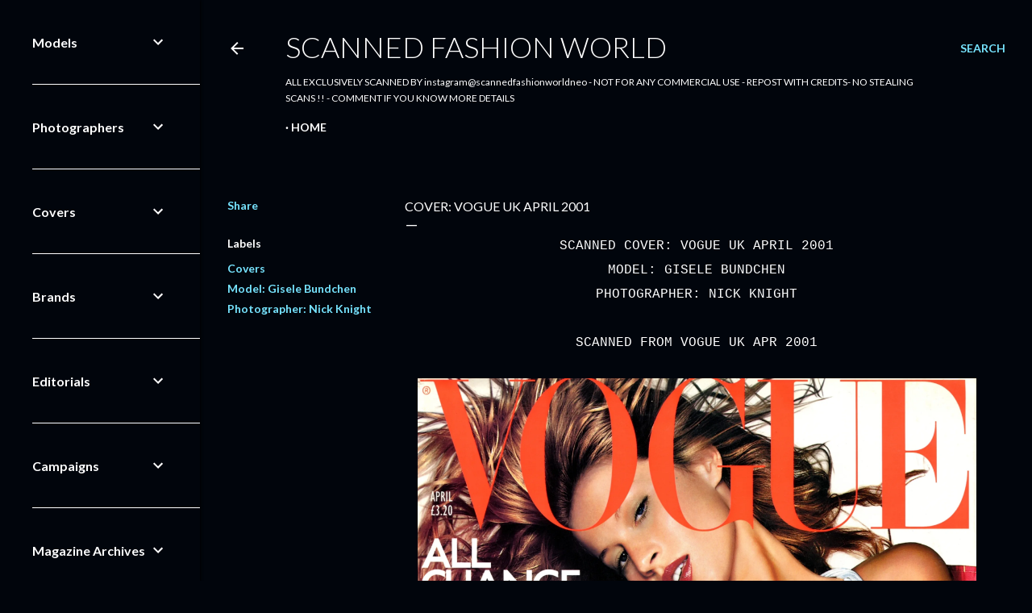

--- FILE ---
content_type: text/html; charset=UTF-8
request_url: https://www.scannedfashionworld.com/2019/10/cover-vogue-uk-april-2001.html
body_size: 37333
content:
<!DOCTYPE html>
<html dir='ltr' xmlns='http://www.w3.org/1999/xhtml' xmlns:b='http://www.google.com/2005/gml/b' xmlns:data='http://www.google.com/2005/gml/data' xmlns:expr='http://www.google.com/2005/gml/expr'>
<script language='javascript' src='https://ajax.googleapis.com/ajax/libs/jquery/1.6.4/jquery.min.js' type='text/javascript'></script>
<script type='text/javascript'>//<![CDATA[

$(document).ready(function() {

	$('div[class="post-body entry-content"]').find('img').each(function(n,image){

               // rewrite the source url to use BlogStomp’s original size.
		$(image).attr({src : $(image).attr('src').replace(/s\B\d{3,4}/,'s0')});

               // remove any hard set width or height setting
               $(image).attr('width',null);
		$(image).attr('height',null);
	});

});
//]]>
</script><head><script async='async' crossorigin='anonymous' src='https://pagead2.googlesyndication.com/pagead/js/adsbygoogle.js?client=ca-pub-9488185450739340'></script>
<meta content='width=device-width, initial-scale=1' name='viewport'/>
<title>COVER: VOGUE UK APRIL 2001</title>
<meta content='text/html; charset=UTF-8' http-equiv='Content-Type'/>
<!-- Chrome, Firefox OS and Opera -->
<meta content='#01050c' name='theme-color'/>
<!-- Windows Phone -->
<meta content='#01050c' name='msapplication-navbutton-color'/>
<meta content='blogger' name='generator'/>
<link href='https://www.scannedfashionworld.com/favicon.ico' rel='icon' type='image/x-icon'/>
<link href='https://www.scannedfashionworld.com/2019/10/cover-vogue-uk-april-2001.html' rel='canonical'/>
<link rel="alternate" type="application/atom+xml" title="Scanned Fashion World - Atom" href="https://www.scannedfashionworld.com/feeds/posts/default" />
<link rel="alternate" type="application/rss+xml" title="Scanned Fashion World - RSS" href="https://www.scannedfashionworld.com/feeds/posts/default?alt=rss" />
<link rel="service.post" type="application/atom+xml" title="Scanned Fashion World - Atom" href="https://www.blogger.com/feeds/1523421092451368289/posts/default" />

<link rel="alternate" type="application/atom+xml" title="Scanned Fashion World - Atom" href="https://www.scannedfashionworld.com/feeds/7563646975973680838/comments/default" />
<!--Can't find substitution for tag [blog.ieCssRetrofitLinks]-->
<link href='https://blogger.googleusercontent.com/img/b/R29vZ2xl/AVvXsEjOOBmDuY1hRYXB7y0foLOR6BMQIhP1L1P55lK0iiEoPgV5UKwePSnZSKRBf0Jdh-ArlyBJ8BWbE6c9dI3x_tHzwL9MhyVL-zd_ZA19DxmLOOc6kjLpwUo9OryfKxk-Fs3R1c3xpxiUa4jw/s3200/img232.jpg' rel='image_src'/>
<meta content='https://www.scannedfashionworld.com/2019/10/cover-vogue-uk-april-2001.html' property='og:url'/>
<meta content='COVER: VOGUE UK APRIL 2001' property='og:title'/>
<meta content='Scanned Ad Campaigns' property='og:description'/>
<meta content='https://blogger.googleusercontent.com/img/b/R29vZ2xl/AVvXsEjOOBmDuY1hRYXB7y0foLOR6BMQIhP1L1P55lK0iiEoPgV5UKwePSnZSKRBf0Jdh-ArlyBJ8BWbE6c9dI3x_tHzwL9MhyVL-zd_ZA19DxmLOOc6kjLpwUo9OryfKxk-Fs3R1c3xpxiUa4jw/w1200-h630-p-k-no-nu/img232.jpg' property='og:image'/>
<style type='text/css'>@font-face{font-family:'EB Garamond';font-style:normal;font-weight:400;font-display:swap;src:url(//fonts.gstatic.com/s/ebgaramond/v32/SlGDmQSNjdsmc35JDF1K5E55YMjF_7DPuGi-6_RkCY9_WamXgHlIbvw.woff2)format('woff2');unicode-range:U+0460-052F,U+1C80-1C8A,U+20B4,U+2DE0-2DFF,U+A640-A69F,U+FE2E-FE2F;}@font-face{font-family:'EB Garamond';font-style:normal;font-weight:400;font-display:swap;src:url(//fonts.gstatic.com/s/ebgaramond/v32/SlGDmQSNjdsmc35JDF1K5E55YMjF_7DPuGi-6_RkAI9_WamXgHlIbvw.woff2)format('woff2');unicode-range:U+0301,U+0400-045F,U+0490-0491,U+04B0-04B1,U+2116;}@font-face{font-family:'EB Garamond';font-style:normal;font-weight:400;font-display:swap;src:url(//fonts.gstatic.com/s/ebgaramond/v32/SlGDmQSNjdsmc35JDF1K5E55YMjF_7DPuGi-6_RkCI9_WamXgHlIbvw.woff2)format('woff2');unicode-range:U+1F00-1FFF;}@font-face{font-family:'EB Garamond';font-style:normal;font-weight:400;font-display:swap;src:url(//fonts.gstatic.com/s/ebgaramond/v32/SlGDmQSNjdsmc35JDF1K5E55YMjF_7DPuGi-6_RkB49_WamXgHlIbvw.woff2)format('woff2');unicode-range:U+0370-0377,U+037A-037F,U+0384-038A,U+038C,U+038E-03A1,U+03A3-03FF;}@font-face{font-family:'EB Garamond';font-style:normal;font-weight:400;font-display:swap;src:url(//fonts.gstatic.com/s/ebgaramond/v32/SlGDmQSNjdsmc35JDF1K5E55YMjF_7DPuGi-6_RkC49_WamXgHlIbvw.woff2)format('woff2');unicode-range:U+0102-0103,U+0110-0111,U+0128-0129,U+0168-0169,U+01A0-01A1,U+01AF-01B0,U+0300-0301,U+0303-0304,U+0308-0309,U+0323,U+0329,U+1EA0-1EF9,U+20AB;}@font-face{font-family:'EB Garamond';font-style:normal;font-weight:400;font-display:swap;src:url(//fonts.gstatic.com/s/ebgaramond/v32/SlGDmQSNjdsmc35JDF1K5E55YMjF_7DPuGi-6_RkCo9_WamXgHlIbvw.woff2)format('woff2');unicode-range:U+0100-02BA,U+02BD-02C5,U+02C7-02CC,U+02CE-02D7,U+02DD-02FF,U+0304,U+0308,U+0329,U+1D00-1DBF,U+1E00-1E9F,U+1EF2-1EFF,U+2020,U+20A0-20AB,U+20AD-20C0,U+2113,U+2C60-2C7F,U+A720-A7FF;}@font-face{font-family:'EB Garamond';font-style:normal;font-weight:400;font-display:swap;src:url(//fonts.gstatic.com/s/ebgaramond/v32/SlGDmQSNjdsmc35JDF1K5E55YMjF_7DPuGi-6_RkBI9_WamXgHlI.woff2)format('woff2');unicode-range:U+0000-00FF,U+0131,U+0152-0153,U+02BB-02BC,U+02C6,U+02DA,U+02DC,U+0304,U+0308,U+0329,U+2000-206F,U+20AC,U+2122,U+2191,U+2193,U+2212,U+2215,U+FEFF,U+FFFD;}@font-face{font-family:'Lato';font-style:normal;font-weight:300;font-display:swap;src:url(//fonts.gstatic.com/s/lato/v25/S6u9w4BMUTPHh7USSwaPGQ3q5d0N7w.woff2)format('woff2');unicode-range:U+0100-02BA,U+02BD-02C5,U+02C7-02CC,U+02CE-02D7,U+02DD-02FF,U+0304,U+0308,U+0329,U+1D00-1DBF,U+1E00-1E9F,U+1EF2-1EFF,U+2020,U+20A0-20AB,U+20AD-20C0,U+2113,U+2C60-2C7F,U+A720-A7FF;}@font-face{font-family:'Lato';font-style:normal;font-weight:300;font-display:swap;src:url(//fonts.gstatic.com/s/lato/v25/S6u9w4BMUTPHh7USSwiPGQ3q5d0.woff2)format('woff2');unicode-range:U+0000-00FF,U+0131,U+0152-0153,U+02BB-02BC,U+02C6,U+02DA,U+02DC,U+0304,U+0308,U+0329,U+2000-206F,U+20AC,U+2122,U+2191,U+2193,U+2212,U+2215,U+FEFF,U+FFFD;}@font-face{font-family:'Lato';font-style:normal;font-weight:400;font-display:swap;src:url(//fonts.gstatic.com/s/lato/v25/S6uyw4BMUTPHjxAwXiWtFCfQ7A.woff2)format('woff2');unicode-range:U+0100-02BA,U+02BD-02C5,U+02C7-02CC,U+02CE-02D7,U+02DD-02FF,U+0304,U+0308,U+0329,U+1D00-1DBF,U+1E00-1E9F,U+1EF2-1EFF,U+2020,U+20A0-20AB,U+20AD-20C0,U+2113,U+2C60-2C7F,U+A720-A7FF;}@font-face{font-family:'Lato';font-style:normal;font-weight:400;font-display:swap;src:url(//fonts.gstatic.com/s/lato/v25/S6uyw4BMUTPHjx4wXiWtFCc.woff2)format('woff2');unicode-range:U+0000-00FF,U+0131,U+0152-0153,U+02BB-02BC,U+02C6,U+02DA,U+02DC,U+0304,U+0308,U+0329,U+2000-206F,U+20AC,U+2122,U+2191,U+2193,U+2212,U+2215,U+FEFF,U+FFFD;}@font-face{font-family:'Lato';font-style:normal;font-weight:700;font-display:swap;src:url(//fonts.gstatic.com/s/lato/v25/S6u9w4BMUTPHh6UVSwaPGQ3q5d0N7w.woff2)format('woff2');unicode-range:U+0100-02BA,U+02BD-02C5,U+02C7-02CC,U+02CE-02D7,U+02DD-02FF,U+0304,U+0308,U+0329,U+1D00-1DBF,U+1E00-1E9F,U+1EF2-1EFF,U+2020,U+20A0-20AB,U+20AD-20C0,U+2113,U+2C60-2C7F,U+A720-A7FF;}@font-face{font-family:'Lato';font-style:normal;font-weight:700;font-display:swap;src:url(//fonts.gstatic.com/s/lato/v25/S6u9w4BMUTPHh6UVSwiPGQ3q5d0.woff2)format('woff2');unicode-range:U+0000-00FF,U+0131,U+0152-0153,U+02BB-02BC,U+02C6,U+02DA,U+02DC,U+0304,U+0308,U+0329,U+2000-206F,U+20AC,U+2122,U+2191,U+2193,U+2212,U+2215,U+FEFF,U+FFFD;}@font-face{font-family:'Lora';font-style:normal;font-weight:400;font-display:swap;src:url(//fonts.gstatic.com/s/lora/v37/0QI6MX1D_JOuGQbT0gvTJPa787weuxJMkq18ndeYxZ2JTg.woff2)format('woff2');unicode-range:U+0460-052F,U+1C80-1C8A,U+20B4,U+2DE0-2DFF,U+A640-A69F,U+FE2E-FE2F;}@font-face{font-family:'Lora';font-style:normal;font-weight:400;font-display:swap;src:url(//fonts.gstatic.com/s/lora/v37/0QI6MX1D_JOuGQbT0gvTJPa787weuxJFkq18ndeYxZ2JTg.woff2)format('woff2');unicode-range:U+0301,U+0400-045F,U+0490-0491,U+04B0-04B1,U+2116;}@font-face{font-family:'Lora';font-style:normal;font-weight:400;font-display:swap;src:url(//fonts.gstatic.com/s/lora/v37/0QI6MX1D_JOuGQbT0gvTJPa787weuxI9kq18ndeYxZ2JTg.woff2)format('woff2');unicode-range:U+0302-0303,U+0305,U+0307-0308,U+0310,U+0312,U+0315,U+031A,U+0326-0327,U+032C,U+032F-0330,U+0332-0333,U+0338,U+033A,U+0346,U+034D,U+0391-03A1,U+03A3-03A9,U+03B1-03C9,U+03D1,U+03D5-03D6,U+03F0-03F1,U+03F4-03F5,U+2016-2017,U+2034-2038,U+203C,U+2040,U+2043,U+2047,U+2050,U+2057,U+205F,U+2070-2071,U+2074-208E,U+2090-209C,U+20D0-20DC,U+20E1,U+20E5-20EF,U+2100-2112,U+2114-2115,U+2117-2121,U+2123-214F,U+2190,U+2192,U+2194-21AE,U+21B0-21E5,U+21F1-21F2,U+21F4-2211,U+2213-2214,U+2216-22FF,U+2308-230B,U+2310,U+2319,U+231C-2321,U+2336-237A,U+237C,U+2395,U+239B-23B7,U+23D0,U+23DC-23E1,U+2474-2475,U+25AF,U+25B3,U+25B7,U+25BD,U+25C1,U+25CA,U+25CC,U+25FB,U+266D-266F,U+27C0-27FF,U+2900-2AFF,U+2B0E-2B11,U+2B30-2B4C,U+2BFE,U+3030,U+FF5B,U+FF5D,U+1D400-1D7FF,U+1EE00-1EEFF;}@font-face{font-family:'Lora';font-style:normal;font-weight:400;font-display:swap;src:url(//fonts.gstatic.com/s/lora/v37/0QI6MX1D_JOuGQbT0gvTJPa787weuxIvkq18ndeYxZ2JTg.woff2)format('woff2');unicode-range:U+0001-000C,U+000E-001F,U+007F-009F,U+20DD-20E0,U+20E2-20E4,U+2150-218F,U+2190,U+2192,U+2194-2199,U+21AF,U+21E6-21F0,U+21F3,U+2218-2219,U+2299,U+22C4-22C6,U+2300-243F,U+2440-244A,U+2460-24FF,U+25A0-27BF,U+2800-28FF,U+2921-2922,U+2981,U+29BF,U+29EB,U+2B00-2BFF,U+4DC0-4DFF,U+FFF9-FFFB,U+10140-1018E,U+10190-1019C,U+101A0,U+101D0-101FD,U+102E0-102FB,U+10E60-10E7E,U+1D2C0-1D2D3,U+1D2E0-1D37F,U+1F000-1F0FF,U+1F100-1F1AD,U+1F1E6-1F1FF,U+1F30D-1F30F,U+1F315,U+1F31C,U+1F31E,U+1F320-1F32C,U+1F336,U+1F378,U+1F37D,U+1F382,U+1F393-1F39F,U+1F3A7-1F3A8,U+1F3AC-1F3AF,U+1F3C2,U+1F3C4-1F3C6,U+1F3CA-1F3CE,U+1F3D4-1F3E0,U+1F3ED,U+1F3F1-1F3F3,U+1F3F5-1F3F7,U+1F408,U+1F415,U+1F41F,U+1F426,U+1F43F,U+1F441-1F442,U+1F444,U+1F446-1F449,U+1F44C-1F44E,U+1F453,U+1F46A,U+1F47D,U+1F4A3,U+1F4B0,U+1F4B3,U+1F4B9,U+1F4BB,U+1F4BF,U+1F4C8-1F4CB,U+1F4D6,U+1F4DA,U+1F4DF,U+1F4E3-1F4E6,U+1F4EA-1F4ED,U+1F4F7,U+1F4F9-1F4FB,U+1F4FD-1F4FE,U+1F503,U+1F507-1F50B,U+1F50D,U+1F512-1F513,U+1F53E-1F54A,U+1F54F-1F5FA,U+1F610,U+1F650-1F67F,U+1F687,U+1F68D,U+1F691,U+1F694,U+1F698,U+1F6AD,U+1F6B2,U+1F6B9-1F6BA,U+1F6BC,U+1F6C6-1F6CF,U+1F6D3-1F6D7,U+1F6E0-1F6EA,U+1F6F0-1F6F3,U+1F6F7-1F6FC,U+1F700-1F7FF,U+1F800-1F80B,U+1F810-1F847,U+1F850-1F859,U+1F860-1F887,U+1F890-1F8AD,U+1F8B0-1F8BB,U+1F8C0-1F8C1,U+1F900-1F90B,U+1F93B,U+1F946,U+1F984,U+1F996,U+1F9E9,U+1FA00-1FA6F,U+1FA70-1FA7C,U+1FA80-1FA89,U+1FA8F-1FAC6,U+1FACE-1FADC,U+1FADF-1FAE9,U+1FAF0-1FAF8,U+1FB00-1FBFF;}@font-face{font-family:'Lora';font-style:normal;font-weight:400;font-display:swap;src:url(//fonts.gstatic.com/s/lora/v37/0QI6MX1D_JOuGQbT0gvTJPa787weuxJOkq18ndeYxZ2JTg.woff2)format('woff2');unicode-range:U+0102-0103,U+0110-0111,U+0128-0129,U+0168-0169,U+01A0-01A1,U+01AF-01B0,U+0300-0301,U+0303-0304,U+0308-0309,U+0323,U+0329,U+1EA0-1EF9,U+20AB;}@font-face{font-family:'Lora';font-style:normal;font-weight:400;font-display:swap;src:url(//fonts.gstatic.com/s/lora/v37/0QI6MX1D_JOuGQbT0gvTJPa787weuxJPkq18ndeYxZ2JTg.woff2)format('woff2');unicode-range:U+0100-02BA,U+02BD-02C5,U+02C7-02CC,U+02CE-02D7,U+02DD-02FF,U+0304,U+0308,U+0329,U+1D00-1DBF,U+1E00-1E9F,U+1EF2-1EFF,U+2020,U+20A0-20AB,U+20AD-20C0,U+2113,U+2C60-2C7F,U+A720-A7FF;}@font-face{font-family:'Lora';font-style:normal;font-weight:400;font-display:swap;src:url(//fonts.gstatic.com/s/lora/v37/0QI6MX1D_JOuGQbT0gvTJPa787weuxJBkq18ndeYxZ0.woff2)format('woff2');unicode-range:U+0000-00FF,U+0131,U+0152-0153,U+02BB-02BC,U+02C6,U+02DA,U+02DC,U+0304,U+0308,U+0329,U+2000-206F,U+20AC,U+2122,U+2191,U+2193,U+2212,U+2215,U+FEFF,U+FFFD;}@font-face{font-family:'Montserrat';font-style:normal;font-weight:400;font-display:swap;src:url(//fonts.gstatic.com/s/montserrat/v31/JTUSjIg1_i6t8kCHKm459WRhyyTh89ZNpQ.woff2)format('woff2');unicode-range:U+0460-052F,U+1C80-1C8A,U+20B4,U+2DE0-2DFF,U+A640-A69F,U+FE2E-FE2F;}@font-face{font-family:'Montserrat';font-style:normal;font-weight:400;font-display:swap;src:url(//fonts.gstatic.com/s/montserrat/v31/JTUSjIg1_i6t8kCHKm459W1hyyTh89ZNpQ.woff2)format('woff2');unicode-range:U+0301,U+0400-045F,U+0490-0491,U+04B0-04B1,U+2116;}@font-face{font-family:'Montserrat';font-style:normal;font-weight:400;font-display:swap;src:url(//fonts.gstatic.com/s/montserrat/v31/JTUSjIg1_i6t8kCHKm459WZhyyTh89ZNpQ.woff2)format('woff2');unicode-range:U+0102-0103,U+0110-0111,U+0128-0129,U+0168-0169,U+01A0-01A1,U+01AF-01B0,U+0300-0301,U+0303-0304,U+0308-0309,U+0323,U+0329,U+1EA0-1EF9,U+20AB;}@font-face{font-family:'Montserrat';font-style:normal;font-weight:400;font-display:swap;src:url(//fonts.gstatic.com/s/montserrat/v31/JTUSjIg1_i6t8kCHKm459WdhyyTh89ZNpQ.woff2)format('woff2');unicode-range:U+0100-02BA,U+02BD-02C5,U+02C7-02CC,U+02CE-02D7,U+02DD-02FF,U+0304,U+0308,U+0329,U+1D00-1DBF,U+1E00-1E9F,U+1EF2-1EFF,U+2020,U+20A0-20AB,U+20AD-20C0,U+2113,U+2C60-2C7F,U+A720-A7FF;}@font-face{font-family:'Montserrat';font-style:normal;font-weight:400;font-display:swap;src:url(//fonts.gstatic.com/s/montserrat/v31/JTUSjIg1_i6t8kCHKm459WlhyyTh89Y.woff2)format('woff2');unicode-range:U+0000-00FF,U+0131,U+0152-0153,U+02BB-02BC,U+02C6,U+02DA,U+02DC,U+0304,U+0308,U+0329,U+2000-206F,U+20AC,U+2122,U+2191,U+2193,U+2212,U+2215,U+FEFF,U+FFFD;}@font-face{font-family:'Montserrat';font-style:normal;font-weight:700;font-display:swap;src:url(//fonts.gstatic.com/s/montserrat/v31/JTUSjIg1_i6t8kCHKm459WRhyyTh89ZNpQ.woff2)format('woff2');unicode-range:U+0460-052F,U+1C80-1C8A,U+20B4,U+2DE0-2DFF,U+A640-A69F,U+FE2E-FE2F;}@font-face{font-family:'Montserrat';font-style:normal;font-weight:700;font-display:swap;src:url(//fonts.gstatic.com/s/montserrat/v31/JTUSjIg1_i6t8kCHKm459W1hyyTh89ZNpQ.woff2)format('woff2');unicode-range:U+0301,U+0400-045F,U+0490-0491,U+04B0-04B1,U+2116;}@font-face{font-family:'Montserrat';font-style:normal;font-weight:700;font-display:swap;src:url(//fonts.gstatic.com/s/montserrat/v31/JTUSjIg1_i6t8kCHKm459WZhyyTh89ZNpQ.woff2)format('woff2');unicode-range:U+0102-0103,U+0110-0111,U+0128-0129,U+0168-0169,U+01A0-01A1,U+01AF-01B0,U+0300-0301,U+0303-0304,U+0308-0309,U+0323,U+0329,U+1EA0-1EF9,U+20AB;}@font-face{font-family:'Montserrat';font-style:normal;font-weight:700;font-display:swap;src:url(//fonts.gstatic.com/s/montserrat/v31/JTUSjIg1_i6t8kCHKm459WdhyyTh89ZNpQ.woff2)format('woff2');unicode-range:U+0100-02BA,U+02BD-02C5,U+02C7-02CC,U+02CE-02D7,U+02DD-02FF,U+0304,U+0308,U+0329,U+1D00-1DBF,U+1E00-1E9F,U+1EF2-1EFF,U+2020,U+20A0-20AB,U+20AD-20C0,U+2113,U+2C60-2C7F,U+A720-A7FF;}@font-face{font-family:'Montserrat';font-style:normal;font-weight:700;font-display:swap;src:url(//fonts.gstatic.com/s/montserrat/v31/JTUSjIg1_i6t8kCHKm459WlhyyTh89Y.woff2)format('woff2');unicode-range:U+0000-00FF,U+0131,U+0152-0153,U+02BB-02BC,U+02C6,U+02DA,U+02DC,U+0304,U+0308,U+0329,U+2000-206F,U+20AC,U+2122,U+2191,U+2193,U+2212,U+2215,U+FEFF,U+FFFD;}</style>
<style id='page-skin-1' type='text/css'><!--
/*! normalize.css v3.0.1 | MIT License | git.io/normalize */html{font-family:sans-serif;-ms-text-size-adjust:100%;-webkit-text-size-adjust:100%}body{margin:0}article,aside,details,figcaption,figure,footer,header,hgroup,main,nav,section,summary{display:block}audio,canvas,progress,video{display:inline-block;vertical-align:baseline}audio:not([controls]){display:none;height:0}[hidden],template{display:none}a{background:transparent}a:active,a:hover{outline:0}abbr[title]{border-bottom:1px dotted}b,strong{font-weight:bold}dfn{font-style:italic}h1{font-size:2em;margin:.67em 0}mark{background:#ff0;color:#000}small{font-size:80%}sub,sup{font-size:75%;line-height:0;position:relative;vertical-align:baseline}sup{top:-0.5em}sub{bottom:-0.25em}img{border:0}svg:not(:root){overflow:hidden}figure{margin:1em 40px}hr{-moz-box-sizing:content-box;box-sizing:content-box;height:0}pre{overflow:auto}code,kbd,pre,samp{font-family:monospace,monospace;font-size:1em}button,input,optgroup,select,textarea{color:inherit;font:inherit;margin:0}button{overflow:visible}button,select{text-transform:none}button,html input[type="button"],input[type="reset"],input[type="submit"]{-webkit-appearance:button;cursor:pointer}button[disabled],html input[disabled]{cursor:default}button::-moz-focus-inner,input::-moz-focus-inner{border:0;padding:0}input{line-height:normal}input[type="checkbox"],input[type="radio"]{box-sizing:border-box;padding:0}input[type="number"]::-webkit-inner-spin-button,input[type="number"]::-webkit-outer-spin-button{height:auto}input[type="search"]{-webkit-appearance:textfield;-moz-box-sizing:content-box;-webkit-box-sizing:content-box;box-sizing:content-box}input[type="search"]::-webkit-search-cancel-button,input[type="search"]::-webkit-search-decoration{-webkit-appearance:none}fieldset{border:1px solid #c0c0c0;margin:0 2px;padding:.35em .625em .75em}legend{border:0;padding:0}textarea{overflow:auto}optgroup{font-weight:bold}table{border-collapse:collapse;border-spacing:0}td,th{padding:0}
/*!************************************************
* Blogger Template Style
* Name: Soho
**************************************************/
body{
overflow-wrap:break-word;
word-break:break-word;
word-wrap:break-word
}
.hidden{
display:none
}
.invisible{
visibility:hidden
}
.container::after,.float-container::after{
clear:both;
content:'';
display:table
}
.clearboth{
clear:both
}
#comments .comment .comment-actions,.subscribe-popup .FollowByEmail .follow-by-email-submit{
background:0 0;
border:0;
box-shadow:none;
color:#77e4ff;
cursor:pointer;
font-size:14px;
font-weight:700;
outline:0;
text-decoration:none;
text-transform:uppercase;
width:auto
}
.dim-overlay{
background-color:rgba(0,0,0,.54);
height:100vh;
left:0;
position:fixed;
top:0;
width:100%
}
#sharing-dim-overlay{
background-color:transparent
}
input::-ms-clear{
display:none
}
.blogger-logo,.svg-icon-24.blogger-logo{
fill:#ff9800;
opacity:1
}
.loading-spinner-large{
-webkit-animation:mspin-rotate 1.568s infinite linear;
animation:mspin-rotate 1.568s infinite linear;
height:48px;
overflow:hidden;
position:absolute;
width:48px;
z-index:200
}
.loading-spinner-large>div{
-webkit-animation:mspin-revrot 5332ms infinite steps(4);
animation:mspin-revrot 5332ms infinite steps(4)
}
.loading-spinner-large>div>div{
-webkit-animation:mspin-singlecolor-large-film 1333ms infinite steps(81);
animation:mspin-singlecolor-large-film 1333ms infinite steps(81);
background-size:100%;
height:48px;
width:3888px
}
.mspin-black-large>div>div,.mspin-grey_54-large>div>div{
background-image:url(https://www.blogblog.com/indie/mspin_black_large.svg)
}
.mspin-white-large>div>div{
background-image:url(https://www.blogblog.com/indie/mspin_white_large.svg)
}
.mspin-grey_54-large{
opacity:.54
}
@-webkit-keyframes mspin-singlecolor-large-film{
from{
-webkit-transform:translateX(0);
transform:translateX(0)
}
to{
-webkit-transform:translateX(-3888px);
transform:translateX(-3888px)
}
}
@keyframes mspin-singlecolor-large-film{
from{
-webkit-transform:translateX(0);
transform:translateX(0)
}
to{
-webkit-transform:translateX(-3888px);
transform:translateX(-3888px)
}
}
@-webkit-keyframes mspin-rotate{
from{
-webkit-transform:rotate(0);
transform:rotate(0)
}
to{
-webkit-transform:rotate(360deg);
transform:rotate(360deg)
}
}
@keyframes mspin-rotate{
from{
-webkit-transform:rotate(0);
transform:rotate(0)
}
to{
-webkit-transform:rotate(360deg);
transform:rotate(360deg)
}
}
@-webkit-keyframes mspin-revrot{
from{
-webkit-transform:rotate(0);
transform:rotate(0)
}
to{
-webkit-transform:rotate(-360deg);
transform:rotate(-360deg)
}
}
@keyframes mspin-revrot{
from{
-webkit-transform:rotate(0);
transform:rotate(0)
}
to{
-webkit-transform:rotate(-360deg);
transform:rotate(-360deg)
}
}
.skip-navigation{
background-color:#fff;
box-sizing:border-box;
color:#000;
display:block;
height:0;
left:0;
line-height:50px;
overflow:hidden;
padding-top:0;
position:fixed;
text-align:center;
top:0;
-webkit-transition:box-shadow .3s,height .3s,padding-top .3s;
transition:box-shadow .3s,height .3s,padding-top .3s;
width:100%;
z-index:900
}
.skip-navigation:focus{
box-shadow:0 4px 5px 0 rgba(0,0,0,.14),0 1px 10px 0 rgba(0,0,0,.12),0 2px 4px -1px rgba(0,0,0,.2);
height:50px
}
#main{
outline:0
}
.main-heading{
position:absolute;
clip:rect(1px,1px,1px,1px);
padding:0;
border:0;
height:1px;
width:1px;
overflow:hidden
}
.Attribution{
margin-top:1em;
text-align:center
}
.Attribution .blogger img,.Attribution .blogger svg{
vertical-align:bottom
}
.Attribution .blogger img{
margin-right:.5em
}
.Attribution div{
line-height:24px;
margin-top:.5em
}
.Attribution .copyright,.Attribution .image-attribution{
font-size:.7em;
margin-top:1.5em
}
.BLOG_mobile_video_class{
display:none
}
.bg-photo{
background-attachment:scroll!important
}
body .CSS_LIGHTBOX{
z-index:900
}
.extendable .show-less,.extendable .show-more{
border-color:#77e4ff;
color:#77e4ff;
margin-top:8px
}
.extendable .show-less.hidden,.extendable .show-more.hidden{
display:none
}
.inline-ad{
display:none;
max-width:100%;
overflow:hidden
}
.adsbygoogle{
display:block
}
#cookieChoiceInfo{
bottom:0;
top:auto
}
iframe.b-hbp-video{
border:0
}
.post-body img{
max-width:100%
}
.post-body iframe{
max-width:100%
}
.post-body a[imageanchor="1"]{
display:inline-block
}
.byline{
margin-right:1em
}
.byline:last-child{
margin-right:0
}
.link-copied-dialog{
max-width:520px;
outline:0
}
.link-copied-dialog .modal-dialog-buttons{
margin-top:8px
}
.link-copied-dialog .goog-buttonset-default{
background:0 0;
border:0
}
.link-copied-dialog .goog-buttonset-default:focus{
outline:0
}
.paging-control-container{
margin-bottom:16px
}
.paging-control-container .paging-control{
display:inline-block
}
.paging-control-container .comment-range-text::after,.paging-control-container .paging-control{
color:#77e4ff
}
.paging-control-container .comment-range-text,.paging-control-container .paging-control{
margin-right:8px
}
.paging-control-container .comment-range-text::after,.paging-control-container .paging-control::after{
content:'\00B7';
cursor:default;
padding-left:8px;
pointer-events:none
}
.paging-control-container .comment-range-text:last-child::after,.paging-control-container .paging-control:last-child::after{
content:none
}
.byline.reactions iframe{
height:20px
}
.b-notification{
color:#000;
background-color:#fff;
border-bottom:solid 1px #000;
box-sizing:border-box;
padding:16px 32px;
text-align:center
}
.b-notification.visible{
-webkit-transition:margin-top .3s cubic-bezier(.4,0,.2,1);
transition:margin-top .3s cubic-bezier(.4,0,.2,1)
}
.b-notification.invisible{
position:absolute
}
.b-notification-close{
position:absolute;
right:8px;
top:8px
}
.no-posts-message{
line-height:40px;
text-align:center
}
@media screen and (max-width:1205px){
body.item-view .post-body a[imageanchor="1"][style*="float: left;"],body.item-view .post-body a[imageanchor="1"][style*="float: right;"]{
float:none!important;
clear:none!important
}
body.item-view .post-body a[imageanchor="1"] img{
display:block;
height:auto;
margin:0 auto
}
body.item-view .post-body>.separator:first-child>a[imageanchor="1"]:first-child{
margin-top:20px
}
.post-body a[imageanchor]{
display:block
}
body.item-view .post-body a[imageanchor="1"]{
margin-left:0!important;
margin-right:0!important
}
body.item-view .post-body a[imageanchor="1"]+a[imageanchor="1"]{
margin-top:16px
}
}
.item-control{
display:none
}
#comments{
border-top:1px dashed rgba(0,0,0,.54);
margin-top:20px;
padding:20px
}
#comments .comment-thread ol{
margin:0;
padding-left:0;
padding-left:0
}
#comments .comment .comment-replybox-single,#comments .comment-thread .comment-replies{
margin-left:60px
}
#comments .comment-thread .thread-count{
display:none
}
#comments .comment{
list-style-type:none;
padding:0 0 30px;
position:relative
}
#comments .comment .comment{
padding-bottom:8px
}
.comment .avatar-image-container{
position:absolute
}
.comment .avatar-image-container img{
border-radius:50%
}
.avatar-image-container svg,.comment .avatar-image-container .avatar-icon{
border-radius:50%;
border:solid 1px #ffffff;
box-sizing:border-box;
fill:#ffffff;
height:35px;
margin:0;
padding:7px;
width:35px
}
.comment .comment-block{
margin-top:10px;
margin-left:60px;
padding-bottom:0
}
#comments .comment-author-header-wrapper{
margin-left:40px
}
#comments .comment .thread-expanded .comment-block{
padding-bottom:20px
}
#comments .comment .comment-header .user,#comments .comment .comment-header .user a{
color:#ffffff;
font-style:normal;
font-weight:700
}
#comments .comment .comment-actions{
bottom:0;
margin-bottom:15px;
position:absolute
}
#comments .comment .comment-actions>*{
margin-right:8px
}
#comments .comment .comment-header .datetime{
bottom:0;
color:#ffffff;
display:inline-block;
font-size:13px;
font-style:italic;
margin-left:8px
}
#comments .comment .comment-footer .comment-timestamp a,#comments .comment .comment-header .datetime a{
color:#ffffff
}
#comments .comment .comment-content,.comment .comment-body{
margin-top:12px;
word-break:break-word
}
.comment-body{
margin-bottom:12px
}
#comments.embed[data-num-comments="0"]{
border:0;
margin-top:0;
padding-top:0
}
#comments.embed[data-num-comments="0"] #comment-post-message,#comments.embed[data-num-comments="0"] div.comment-form>p,#comments.embed[data-num-comments="0"] p.comment-footer{
display:none
}
#comment-editor-src{
display:none
}
.comments .comments-content .loadmore.loaded{
max-height:0;
opacity:0;
overflow:hidden
}
.extendable .remaining-items{
height:0;
overflow:hidden;
-webkit-transition:height .3s cubic-bezier(.4,0,.2,1);
transition:height .3s cubic-bezier(.4,0,.2,1)
}
.extendable .remaining-items.expanded{
height:auto
}
.svg-icon-24,.svg-icon-24-button{
cursor:pointer;
height:24px;
width:24px;
min-width:24px
}
.touch-icon{
margin:-12px;
padding:12px
}
.touch-icon:active,.touch-icon:focus{
background-color:rgba(153,153,153,.4);
border-radius:50%
}
svg:not(:root).touch-icon{
overflow:visible
}
html[dir=rtl] .rtl-reversible-icon{
-webkit-transform:scaleX(-1);
-ms-transform:scaleX(-1);
transform:scaleX(-1)
}
.svg-icon-24-button,.touch-icon-button{
background:0 0;
border:0;
margin:0;
outline:0;
padding:0
}
.touch-icon-button .touch-icon:active,.touch-icon-button .touch-icon:focus{
background-color:transparent
}
.touch-icon-button:active .touch-icon,.touch-icon-button:focus .touch-icon{
background-color:rgba(153,153,153,.4);
border-radius:50%
}
.Profile .default-avatar-wrapper .avatar-icon{
border-radius:50%;
border:solid 1px #ffffff;
box-sizing:border-box;
fill:#ffffff;
margin:0
}
.Profile .individual .default-avatar-wrapper .avatar-icon{
padding:25px
}
.Profile .individual .avatar-icon,.Profile .individual .profile-img{
height:120px;
width:120px
}
.Profile .team .default-avatar-wrapper .avatar-icon{
padding:8px
}
.Profile .team .avatar-icon,.Profile .team .default-avatar-wrapper,.Profile .team .profile-img{
height:40px;
width:40px
}
.snippet-container{
margin:0;
position:relative;
overflow:hidden
}
.snippet-fade{
bottom:0;
box-sizing:border-box;
position:absolute;
width:96px
}
.snippet-fade{
right:0
}
.snippet-fade:after{
content:'\2026'
}
.snippet-fade:after{
float:right
}
.centered-top-container.sticky{
left:0;
position:fixed;
right:0;
top:0;
width:auto;
z-index:50;
-webkit-transition-property:opacity,-webkit-transform;
transition-property:opacity,-webkit-transform;
transition-property:transform,opacity;
transition-property:transform,opacity,-webkit-transform;
-webkit-transition-duration:.2s;
transition-duration:.2s;
-webkit-transition-timing-function:cubic-bezier(.4,0,.2,1);
transition-timing-function:cubic-bezier(.4,0,.2,1)
}
.centered-top-placeholder{
display:none
}
.collapsed-header .centered-top-placeholder{
display:block
}
.centered-top-container .Header .replaced h1,.centered-top-placeholder .Header .replaced h1{
display:none
}
.centered-top-container.sticky .Header .replaced h1{
display:block
}
.centered-top-container.sticky .Header .header-widget{
background:0 0
}
.centered-top-container.sticky .Header .header-image-wrapper{
display:none
}
.centered-top-container img,.centered-top-placeholder img{
max-width:100%
}
.collapsible{
-webkit-transition:height .3s cubic-bezier(.4,0,.2,1);
transition:height .3s cubic-bezier(.4,0,.2,1)
}
.collapsible,.collapsible>summary{
display:block;
overflow:hidden
}
.collapsible>:not(summary){
display:none
}
.collapsible[open]>:not(summary){
display:block
}
.collapsible:focus,.collapsible>summary:focus{
outline:0
}
.collapsible>summary{
cursor:pointer;
display:block;
padding:0
}
.collapsible:focus>summary,.collapsible>summary:focus{
background-color:transparent
}
.collapsible>summary::-webkit-details-marker{
display:none
}
.collapsible-title{
-webkit-box-align:center;
-webkit-align-items:center;
-ms-flex-align:center;
align-items:center;
display:-webkit-box;
display:-webkit-flex;
display:-ms-flexbox;
display:flex
}
.collapsible-title .title{
-webkit-box-flex:1;
-webkit-flex:1 1 auto;
-ms-flex:1 1 auto;
flex:1 1 auto;
-webkit-box-ordinal-group:1;
-webkit-order:0;
-ms-flex-order:0;
order:0;
overflow:hidden;
text-overflow:ellipsis;
white-space:nowrap
}
.collapsible-title .chevron-down,.collapsible[open] .collapsible-title .chevron-up{
display:block
}
.collapsible-title .chevron-up,.collapsible[open] .collapsible-title .chevron-down{
display:none
}
.flat-button{
cursor:pointer;
display:inline-block;
font-weight:700;
text-transform:uppercase;
border-radius:2px;
padding:8px;
margin:-8px
}
.flat-icon-button{
background:0 0;
border:0;
margin:0;
outline:0;
padding:0;
margin:-12px;
padding:12px;
cursor:pointer;
box-sizing:content-box;
display:inline-block;
line-height:0
}
.flat-icon-button,.flat-icon-button .splash-wrapper{
border-radius:50%
}
.flat-icon-button .splash.animate{
-webkit-animation-duration:.3s;
animation-duration:.3s
}
.overflowable-container{
max-height:28px;
overflow:hidden;
position:relative
}
.overflow-button{
cursor:pointer
}
#overflowable-dim-overlay{
background:0 0
}
.overflow-popup{
box-shadow:0 2px 2px 0 rgba(0,0,0,.14),0 3px 1px -2px rgba(0,0,0,.2),0 1px 5px 0 rgba(0,0,0,.12);
background-color:#01050c;
left:0;
max-width:calc(100% - 32px);
position:absolute;
top:0;
visibility:hidden;
z-index:101
}
.overflow-popup ul{
list-style:none
}
.overflow-popup .tabs li,.overflow-popup li{
display:block;
height:auto
}
.overflow-popup .tabs li{
padding-left:0;
padding-right:0
}
.overflow-button.hidden,.overflow-popup .tabs li.hidden,.overflow-popup li.hidden{
display:none
}
.search{
display:-webkit-box;
display:-webkit-flex;
display:-ms-flexbox;
display:flex;
line-height:24px;
width:24px
}
.search.focused{
width:100%
}
.search.focused .section{
width:100%
}
.search form{
z-index:101
}
.search h3{
display:none
}
.search form{
display:-webkit-box;
display:-webkit-flex;
display:-ms-flexbox;
display:flex;
-webkit-box-flex:1;
-webkit-flex:1 0 0;
-ms-flex:1 0 0px;
flex:1 0 0;
border-bottom:solid 1px transparent;
padding-bottom:8px
}
.search form>*{
display:none
}
.search.focused form>*{
display:block
}
.search .search-input label{
display:none
}
.centered-top-placeholder.cloned .search form{
z-index:30
}
.search.focused form{
border-color:#ffffff;
position:relative;
width:auto
}
.collapsed-header .centered-top-container .search.focused form{
border-bottom-color:transparent
}
.search-expand{
-webkit-box-flex:0;
-webkit-flex:0 0 auto;
-ms-flex:0 0 auto;
flex:0 0 auto
}
.search-expand-text{
display:none
}
.search-close{
display:inline;
vertical-align:middle
}
.search-input{
-webkit-box-flex:1;
-webkit-flex:1 0 1px;
-ms-flex:1 0 1px;
flex:1 0 1px
}
.search-input input{
background:0 0;
border:0;
box-sizing:border-box;
color:#ffffff;
display:inline-block;
outline:0;
width:calc(100% - 48px)
}
.search-input input.no-cursor{
color:transparent;
text-shadow:0 0 0 #ffffff
}
.collapsed-header .centered-top-container .search-action,.collapsed-header .centered-top-container .search-input input{
color:#ffffff
}
.collapsed-header .centered-top-container .search-input input.no-cursor{
color:transparent;
text-shadow:0 0 0 #ffffff
}
.collapsed-header .centered-top-container .search-input input.no-cursor:focus,.search-input input.no-cursor:focus{
outline:0
}
.search-focused>*{
visibility:hidden
}
.search-focused .search,.search-focused .search-icon{
visibility:visible
}
.search.focused .search-action{
display:block
}
.search.focused .search-action:disabled{
opacity:.3
}
.widget.Sharing .sharing-button{
display:none
}
.widget.Sharing .sharing-buttons li{
padding:0
}
.widget.Sharing .sharing-buttons li span{
display:none
}
.post-share-buttons{
position:relative
}
.centered-bottom .share-buttons .svg-icon-24,.share-buttons .svg-icon-24{
fill:#ffffff
}
.sharing-open.touch-icon-button:active .touch-icon,.sharing-open.touch-icon-button:focus .touch-icon{
background-color:transparent
}
.share-buttons{
background-color:#01050c;
border-radius:2px;
box-shadow:0 2px 2px 0 rgba(0,0,0,.14),0 3px 1px -2px rgba(0,0,0,.2),0 1px 5px 0 rgba(0,0,0,.12);
color:#ffffff;
list-style:none;
margin:0;
padding:8px 0;
position:absolute;
top:-11px;
min-width:200px;
z-index:101
}
.share-buttons.hidden{
display:none
}
.sharing-button{
background:0 0;
border:0;
margin:0;
outline:0;
padding:0;
cursor:pointer
}
.share-buttons li{
margin:0;
height:48px
}
.share-buttons li:last-child{
margin-bottom:0
}
.share-buttons li .sharing-platform-button{
box-sizing:border-box;
cursor:pointer;
display:block;
height:100%;
margin-bottom:0;
padding:0 16px;
position:relative;
width:100%
}
.share-buttons li .sharing-platform-button:focus,.share-buttons li .sharing-platform-button:hover{
background-color:rgba(128,128,128,.1);
outline:0
}
.share-buttons li svg[class*=" sharing-"],.share-buttons li svg[class^=sharing-]{
position:absolute;
top:10px
}
.share-buttons li span.sharing-platform-button{
position:relative;
top:0
}
.share-buttons li .platform-sharing-text{
display:block;
font-size:16px;
line-height:48px;
white-space:nowrap
}
.share-buttons li .platform-sharing-text{
margin-left:56px
}
.sidebar-container{
background-color:#f7f7f7;
max-width:248px;
overflow-y:auto;
-webkit-transition-property:-webkit-transform;
transition-property:-webkit-transform;
transition-property:transform;
transition-property:transform,-webkit-transform;
-webkit-transition-duration:.3s;
transition-duration:.3s;
-webkit-transition-timing-function:cubic-bezier(0,0,.2,1);
transition-timing-function:cubic-bezier(0,0,.2,1);
width:248px;
z-index:101;
-webkit-overflow-scrolling:touch
}
.sidebar-container .navigation{
line-height:0;
padding:16px
}
.sidebar-container .sidebar-back{
cursor:pointer
}
.sidebar-container .widget{
background:0 0;
margin:0 16px;
padding:16px 0
}
.sidebar-container .widget .title{
color:#ffffff;
margin:0
}
.sidebar-container .widget ul{
list-style:none;
margin:0;
padding:0
}
.sidebar-container .widget ul ul{
margin-left:1em
}
.sidebar-container .widget li{
font-size:16px;
line-height:normal
}
.sidebar-container .widget+.widget{
border-top:1px dashed #ffffff
}
.BlogArchive li{
margin:16px 0
}
.BlogArchive li:last-child{
margin-bottom:0
}
.Label li a{
display:inline-block
}
.BlogArchive .post-count,.Label .label-count{
float:right;
margin-left:.25em
}
.BlogArchive .post-count::before,.Label .label-count::before{
content:'('
}
.BlogArchive .post-count::after,.Label .label-count::after{
content:')'
}
.widget.Translate .skiptranslate>div{
display:block!important
}
.widget.Profile .profile-link{
display:-webkit-box;
display:-webkit-flex;
display:-ms-flexbox;
display:flex
}
.widget.Profile .team-member .default-avatar-wrapper,.widget.Profile .team-member .profile-img{
-webkit-box-flex:0;
-webkit-flex:0 0 auto;
-ms-flex:0 0 auto;
flex:0 0 auto;
margin-right:1em
}
.widget.Profile .individual .profile-link{
-webkit-box-orient:vertical;
-webkit-box-direction:normal;
-webkit-flex-direction:column;
-ms-flex-direction:column;
flex-direction:column
}
.widget.Profile .team .profile-link .profile-name{
-webkit-align-self:center;
-ms-flex-item-align:center;
-ms-grid-row-align:center;
align-self:center;
display:block;
-webkit-box-flex:1;
-webkit-flex:1 1 auto;
-ms-flex:1 1 auto;
flex:1 1 auto
}
.dim-overlay{
background-color:rgba(0,0,0,.54);
z-index:100
}
body.sidebar-visible{
overflow-y:hidden
}
@media screen and (max-width:1212px){
.sidebar-container{
bottom:0;
position:fixed;
top:0;
left:0;
right:auto
}
.sidebar-container.sidebar-invisible{
-webkit-transition-timing-function:cubic-bezier(.4,0,.6,1);
transition-timing-function:cubic-bezier(.4,0,.6,1)
}
html[dir=ltr] .sidebar-container.sidebar-invisible{
-webkit-transform:translateX(-248px);
-ms-transform:translateX(-248px);
transform:translateX(-248px)
}
html[dir=rtl] .sidebar-container.sidebar-invisible{
-webkit-transform:translateX(248px);
-ms-transform:translateX(248px);
transform:translateX(248px)
}
}
@media screen and (min-width:1213px){
.sidebar-container{
position:absolute;
top:0;
left:0;
right:auto
}
.sidebar-container .navigation{
display:none
}
}
.dialog{
box-shadow:0 2px 2px 0 rgba(0,0,0,.14),0 3px 1px -2px rgba(0,0,0,.2),0 1px 5px 0 rgba(0,0,0,.12);
background:#01050c;
box-sizing:border-box;
color:#ffffff;
padding:30px;
position:fixed;
text-align:center;
width:calc(100% - 24px);
z-index:101
}
.dialog input[type=email],.dialog input[type=text]{
background-color:transparent;
border:0;
border-bottom:solid 1px rgba(255,255,255,.12);
color:#ffffff;
display:block;
font-family:Lato, sans-serif;
font-size:16px;
line-height:24px;
margin:auto;
padding-bottom:7px;
outline:0;
text-align:center;
width:100%
}
.dialog input[type=email]::-webkit-input-placeholder,.dialog input[type=text]::-webkit-input-placeholder{
color:#ffffff
}
.dialog input[type=email]::-moz-placeholder,.dialog input[type=text]::-moz-placeholder{
color:#ffffff
}
.dialog input[type=email]:-ms-input-placeholder,.dialog input[type=text]:-ms-input-placeholder{
color:#ffffff
}
.dialog input[type=email]::placeholder,.dialog input[type=text]::placeholder{
color:#ffffff
}
.dialog input[type=email]:focus,.dialog input[type=text]:focus{
border-bottom:solid 2px #77e4ff;
padding-bottom:6px
}
.dialog input.no-cursor{
color:transparent;
text-shadow:0 0 0 #ffffff
}
.dialog input.no-cursor:focus{
outline:0
}
.dialog input.no-cursor:focus{
outline:0
}
.dialog input[type=submit]{
font-family:Lato, sans-serif
}
.dialog .goog-buttonset-default{
color:#77e4ff
}
.subscribe-popup{
max-width:364px
}
.subscribe-popup h3{
color:#ffffff;
font-size:1.8em;
margin-top:0
}
.subscribe-popup .FollowByEmail h3{
display:none
}
.subscribe-popup .FollowByEmail .follow-by-email-submit{
color:#77e4ff;
display:inline-block;
margin:0 auto;
margin-top:24px;
width:auto;
white-space:normal
}
.subscribe-popup .FollowByEmail .follow-by-email-submit:disabled{
cursor:default;
opacity:.3
}
@media (max-width:800px){
.blog-name div.widget.Subscribe{
margin-bottom:16px
}
body.item-view .blog-name div.widget.Subscribe{
margin:8px auto 16px auto;
width:100%
}
}
body#layout .bg-photo,body#layout .bg-photo-overlay{
display:none
}
body#layout .page_body{
padding:0;
position:relative;
top:0
}
body#layout .page{
display:inline-block;
left:inherit;
position:relative;
vertical-align:top;
width:540px
}
body#layout .centered{
max-width:954px
}
body#layout .navigation{
display:none
}
body#layout .sidebar-container{
display:inline-block;
width:40%
}
body#layout .hamburger-menu,body#layout .search{
display:none
}
body{
background-color:#01050c;
color:#ffffff;
font:normal 400 20px Lato, sans-serif;
height:100%;
margin:0;
min-height:100vh
}
h1,h2,h3,h4,h5,h6{
font-weight:400
}
a{
color:#77e4ff;
text-decoration:none
}
.dim-overlay{
z-index:100
}
body.sidebar-visible .page_body{
overflow-y:scroll
}
.widget .title{
color:#ffffff;
font:normal 700 12px Lato, sans-serif
}
.extendable .show-less,.extendable .show-more{
color:#77e4ff;
font:normal 700 12px Lato, sans-serif;
margin:12px -8px 0 -8px;
text-transform:uppercase
}
.footer .widget,.main .widget{
margin:50px 0
}
.main .widget .title{
text-transform:uppercase
}
.inline-ad{
display:block;
margin-top:50px
}
.adsbygoogle{
text-align:center
}
.page_body{
display:-webkit-box;
display:-webkit-flex;
display:-ms-flexbox;
display:flex;
-webkit-box-orient:vertical;
-webkit-box-direction:normal;
-webkit-flex-direction:column;
-ms-flex-direction:column;
flex-direction:column;
min-height:100vh;
position:relative;
z-index:20
}
.page_body>*{
-webkit-box-flex:0;
-webkit-flex:0 0 auto;
-ms-flex:0 0 auto;
flex:0 0 auto
}
.page_body>#footer{
margin-top:auto
}
.centered-bottom,.centered-top{
margin:0 32px;
max-width:100%
}
.centered-top{
padding-bottom:12px;
padding-top:12px
}
.sticky .centered-top{
padding-bottom:0;
padding-top:0
}
.centered-top-container,.centered-top-placeholder{
background:#01050c
}
.centered-top{
display:-webkit-box;
display:-webkit-flex;
display:-ms-flexbox;
display:flex;
-webkit-flex-wrap:wrap;
-ms-flex-wrap:wrap;
flex-wrap:wrap;
-webkit-box-pack:justify;
-webkit-justify-content:space-between;
-ms-flex-pack:justify;
justify-content:space-between;
position:relative
}
.sticky .centered-top{
-webkit-flex-wrap:nowrap;
-ms-flex-wrap:nowrap;
flex-wrap:nowrap
}
.centered-top-container .svg-icon-24,.centered-top-placeholder .svg-icon-24{
fill:#ffffff
}
.back-button-container,.hamburger-menu-container{
-webkit-box-flex:0;
-webkit-flex:0 0 auto;
-ms-flex:0 0 auto;
flex:0 0 auto;
height:48px;
-webkit-box-ordinal-group:2;
-webkit-order:1;
-ms-flex-order:1;
order:1
}
.sticky .back-button-container,.sticky .hamburger-menu-container{
-webkit-box-ordinal-group:2;
-webkit-order:1;
-ms-flex-order:1;
order:1
}
.back-button,.hamburger-menu,.search-expand-icon{
cursor:pointer;
margin-top:0
}
.search{
-webkit-box-align:start;
-webkit-align-items:flex-start;
-ms-flex-align:start;
align-items:flex-start;
-webkit-box-flex:0;
-webkit-flex:0 0 auto;
-ms-flex:0 0 auto;
flex:0 0 auto;
height:48px;
margin-left:24px;
-webkit-box-ordinal-group:4;
-webkit-order:3;
-ms-flex-order:3;
order:3
}
.search,.search.focused{
width:auto
}
.search.focused{
position:static
}
.sticky .search{
display:none;
-webkit-box-ordinal-group:5;
-webkit-order:4;
-ms-flex-order:4;
order:4
}
.search .section{
right:0;
margin-top:12px;
position:absolute;
top:12px;
width:0
}
.sticky .search .section{
top:0
}
.search-expand{
background:0 0;
border:0;
margin:0;
outline:0;
padding:0;
color:#77e4ff;
cursor:pointer;
-webkit-box-flex:0;
-webkit-flex:0 0 auto;
-ms-flex:0 0 auto;
flex:0 0 auto;
font:normal 700 12px Lato, sans-serif;
text-transform:uppercase;
word-break:normal
}
.search.focused .search-expand{
visibility:hidden
}
.search .dim-overlay{
background:0 0
}
.search.focused .section{
max-width:400px
}
.search.focused form{
border-color:#ffffff;
height:24px
}
.search.focused .search-input{
display:-webkit-box;
display:-webkit-flex;
display:-ms-flexbox;
display:flex;
-webkit-box-flex:1;
-webkit-flex:1 1 auto;
-ms-flex:1 1 auto;
flex:1 1 auto
}
.search-input input{
-webkit-box-flex:1;
-webkit-flex:1 1 auto;
-ms-flex:1 1 auto;
flex:1 1 auto;
font:normal 700 16px Lato, sans-serif
}
.search input[type=submit]{
display:none
}
.subscribe-section-container{
-webkit-box-flex:1;
-webkit-flex:1 0 auto;
-ms-flex:1 0 auto;
flex:1 0 auto;
margin-left:24px;
-webkit-box-ordinal-group:3;
-webkit-order:2;
-ms-flex-order:2;
order:2;
text-align:right
}
.sticky .subscribe-section-container{
-webkit-box-flex:0;
-webkit-flex:0 0 auto;
-ms-flex:0 0 auto;
flex:0 0 auto;
-webkit-box-ordinal-group:4;
-webkit-order:3;
-ms-flex-order:3;
order:3
}
.subscribe-button{
background:0 0;
border:0;
margin:0;
outline:0;
padding:0;
color:#77e4ff;
cursor:pointer;
display:inline-block;
font:normal 700 12px Lato, sans-serif;
line-height:48px;
margin:0;
text-transform:uppercase;
word-break:normal
}
.subscribe-popup h3{
color:#ffffff;
font:normal 700 12px Lato, sans-serif;
margin-bottom:24px;
text-transform:uppercase
}
.subscribe-popup div.widget.FollowByEmail .follow-by-email-address{
color:#ffffff;
font:normal 700 12px Lato, sans-serif
}
.subscribe-popup div.widget.FollowByEmail .follow-by-email-submit{
color:#77e4ff;
font:normal 700 12px Lato, sans-serif;
margin-top:24px;
text-transform:uppercase
}
.blog-name{
-webkit-box-flex:1;
-webkit-flex:1 1 100%;
-ms-flex:1 1 100%;
flex:1 1 100%;
-webkit-box-ordinal-group:5;
-webkit-order:4;
-ms-flex-order:4;
order:4;
overflow:hidden
}
.sticky .blog-name{
-webkit-box-flex:1;
-webkit-flex:1 1 auto;
-ms-flex:1 1 auto;
flex:1 1 auto;
margin:0 12px;
-webkit-box-ordinal-group:3;
-webkit-order:2;
-ms-flex-order:2;
order:2
}
body.search-view .centered-top.search-focused .blog-name{
display:none
}
.widget.Header h1{
font:normal 300 18px Lato, sans-serif;
margin:0;
text-transform:uppercase
}
.widget.Header h1,.widget.Header h1 a{
color:#ffffff
}
.widget.Header p{
color:#ffffff;
font:normal 400 12px Lato, sans-serif;
line-height:1.7
}
.sticky .widget.Header h1{
font-size:16px;
line-height:48px;
overflow:hidden;
overflow-wrap:normal;
text-overflow:ellipsis;
white-space:nowrap;
word-wrap:normal
}
.sticky .widget.Header p{
display:none
}
.sticky{
box-shadow:0 1px 3px #000000
}
#page_list_top .widget.PageList{
font:normal 700 14px Lato, sans-serif;
line-height:28px
}
#page_list_top .widget.PageList .title{
display:none
}
#page_list_top .widget.PageList .overflowable-contents{
overflow:hidden
}
#page_list_top .widget.PageList .overflowable-contents ul{
list-style:none;
margin:0;
padding:0
}
#page_list_top .widget.PageList .overflow-popup ul{
list-style:none;
margin:0;
padding:0 20px
}
#page_list_top .widget.PageList .overflowable-contents li{
display:inline-block
}
#page_list_top .widget.PageList .overflowable-contents li.hidden{
display:none
}
#page_list_top .widget.PageList .overflowable-contents li:not(:first-child):before{
color:#ffffff;
content:'\00b7'
}
#page_list_top .widget.PageList .overflow-button a,#page_list_top .widget.PageList .overflow-popup li a,#page_list_top .widget.PageList .overflowable-contents li a{
color:#ffffff;
font:normal 700 14px Lato, sans-serif;
line-height:28px;
text-transform:uppercase
}
#page_list_top .widget.PageList .overflow-popup li.selected a,#page_list_top .widget.PageList .overflowable-contents li.selected a{
color:#ffffff;
font:normal 700 14px Lato, sans-serif;
line-height:28px
}
#page_list_top .widget.PageList .overflow-button{
display:inline
}
.sticky #page_list_top{
display:none
}
body.homepage-view .hero-image.has-image{
background:#01050c url(https://blogger.googleusercontent.com/img/a/AVvXsEgKXutJ-vF0Gbl-zpnErAuu5SG7QPrYTQ-BpDDlNNwVL8vLB87_gd7Oj7r0t57oTEcZh4a7hFpxLIYifegA0vYb_xoNpFAEVhj1-0a4plHjvk9lbcvGPaqbVeednODrhvpVIyAHx9yuhGyBDqkVVM-CeryzgIAWWlRhVL_y-HHt6SfE_ibGwEI485CAqL3W=s1600) repeat scroll top left;
background-attachment:scroll;
background-color:#01050c;
background-size:cover;
height:62.5vw;
max-height:75vh;
min-height:200px;
width:100%
}
.post-filter-message{
background-color:#77e4ff;
color:#000000;
display:-webkit-box;
display:-webkit-flex;
display:-ms-flexbox;
display:flex;
-webkit-flex-wrap:wrap;
-ms-flex-wrap:wrap;
flex-wrap:wrap;
font:normal 700 12px Lato, sans-serif;
-webkit-box-pack:justify;
-webkit-justify-content:space-between;
-ms-flex-pack:justify;
justify-content:space-between;
margin-top:50px;
padding:18px
}
.post-filter-message .message-container{
-webkit-box-flex:1;
-webkit-flex:1 1 auto;
-ms-flex:1 1 auto;
flex:1 1 auto;
min-width:0
}
.post-filter-message .home-link-container{
-webkit-box-flex:0;
-webkit-flex:0 0 auto;
-ms-flex:0 0 auto;
flex:0 0 auto
}
.post-filter-message .search-label,.post-filter-message .search-query{
color:#000000;
font:normal 700 12px Lato, sans-serif;
text-transform:uppercase
}
.post-filter-message .home-link,.post-filter-message .home-link a{
color:#000000;
font:normal 700 12px Lato, sans-serif;
text-transform:uppercase
}
.widget.FeaturedPost .thumb.hero-thumb{
background-position:center;
background-size:cover;
height:360px
}
.widget.FeaturedPost .featured-post-snippet:before{
content:'\2014'
}
.snippet-container,.snippet-fade{
font:normal 400 14px Lato, sans-serif;
line-height:23.8px
}
.snippet-container{
max-height:166.6px;
overflow:hidden
}
.snippet-fade{
background:-webkit-linear-gradient(left,#01050c 0,#01050c 20%,rgba(1, 5, 12, 0) 100%);
background:linear-gradient(to left,#01050c 0,#01050c 20%,rgba(1, 5, 12, 0) 100%);
color:#ffffff
}
.post-sidebar{
display:none
}
.widget.Blog .blog-posts .post-outer-container{
width:100%
}
.no-posts{
text-align:center
}
body.feed-view .widget.Blog .blog-posts .post-outer-container,body.item-view .widget.Blog .blog-posts .post-outer{
margin-bottom:50px
}
.widget.Blog .post.no-featured-image,.widget.PopularPosts .post.no-featured-image{
background-color:#77e4ff;
padding:30px
}
.widget.Blog .post>.post-share-buttons-top{
right:0;
position:absolute;
top:0
}
.widget.Blog .post>.post-share-buttons-bottom{
bottom:0;
right:0;
position:absolute
}
.blog-pager{
text-align:right
}
.blog-pager a{
color:#77e4ff;
font:normal 700 12px Lato, sans-serif;
text-transform:uppercase
}
.blog-pager .blog-pager-newer-link,.blog-pager .home-link{
display:none
}
.post-title{
font:normal 400 20px Lato, sans-serif;
margin:0;
text-transform:uppercase
}
.post-title,.post-title a{
color:#ffffff
}
.post.no-featured-image .post-title,.post.no-featured-image .post-title a{
color:#000000
}
body.item-view .post-body-container:before{
content:'\2014'
}
.post-body{
color:#ffffff;
font:normal 400 14px Lato, sans-serif;
line-height:1.7
}
.post-body blockquote{
color:#ffffff;
font:normal 700 16px Lato, sans-serif;
line-height:1.7;
margin-left:0;
margin-right:0
}
.post-body img{
height:auto;
max-width:100%
}
.post-body .tr-caption{
color:#ffffff;
font:normal 400 16px Lato, sans-serif;
line-height:1.7
}
.snippet-thumbnail{
position:relative
}
.snippet-thumbnail .post-header{
background:#01050c;
bottom:0;
margin-bottom:0;
padding-right:15px;
padding-bottom:5px;
padding-top:5px;
position:absolute
}
.snippet-thumbnail img{
width:100%
}
.post-footer,.post-header{
margin:8px 0
}
body.item-view .widget.Blog .post-header{
margin:0 0 16px 0
}
body.item-view .widget.Blog .post-footer{
margin:50px 0 0 0
}
.widget.FeaturedPost .post-footer{
display:-webkit-box;
display:-webkit-flex;
display:-ms-flexbox;
display:flex;
-webkit-flex-wrap:wrap;
-ms-flex-wrap:wrap;
flex-wrap:wrap;
-webkit-box-pack:justify;
-webkit-justify-content:space-between;
-ms-flex-pack:justify;
justify-content:space-between
}
.widget.FeaturedPost .post-footer>*{
-webkit-box-flex:0;
-webkit-flex:0 1 auto;
-ms-flex:0 1 auto;
flex:0 1 auto
}
.widget.FeaturedPost .post-footer,.widget.FeaturedPost .post-footer a,.widget.FeaturedPost .post-footer button{
line-height:1.7
}
.jump-link{
margin:-8px
}
.post-header,.post-header a,.post-header button{
color:#ffffff;
font:normal 700 12px Lato, sans-serif
}
.post.no-featured-image .post-header,.post.no-featured-image .post-header a,.post.no-featured-image .post-header button{
color:#000000
}
.post-footer,.post-footer a,.post-footer button{
color:#77e4ff;
font:normal 700 12px Lato, sans-serif
}
.post.no-featured-image .post-footer,.post.no-featured-image .post-footer a,.post.no-featured-image .post-footer button{
color:#000000
}
body.item-view .post-footer-line{
line-height:2.3
}
.byline{
display:inline-block
}
.byline .flat-button{
text-transform:none
}
.post-header .byline:not(:last-child):after{
content:'\00b7'
}
.post-header .byline:not(:last-child){
margin-right:0
}
.byline.post-labels a{
display:inline-block;
word-break:break-all
}
.byline.post-labels a:not(:last-child):after{
content:','
}
.byline.reactions .reactions-label{
line-height:22px;
vertical-align:top
}
.post-share-buttons{
margin-left:0
}
.share-buttons{
background-color:#252525;
border-radius:0;
box-shadow:0 1px 1px 1px #000000;
color:#ffffff;
font:normal 400 16px Lato, sans-serif
}
.share-buttons .svg-icon-24{
fill:#77e4ff
}
#comment-holder .continue{
display:none
}
#comment-editor{
margin-bottom:20px;
margin-top:20px
}
.widget.Attribution,.widget.Attribution .copyright,.widget.Attribution .copyright a,.widget.Attribution .image-attribution,.widget.Attribution .image-attribution a,.widget.Attribution a{
color:#ffffff;
font:normal 700 12px Lato, sans-serif
}
.widget.Attribution svg{
fill:#ffffff
}
.widget.Attribution .blogger a{
display:-webkit-box;
display:-webkit-flex;
display:-ms-flexbox;
display:flex;
-webkit-align-content:center;
-ms-flex-line-pack:center;
align-content:center;
-webkit-box-pack:center;
-webkit-justify-content:center;
-ms-flex-pack:center;
justify-content:center;
line-height:24px
}
.widget.Attribution .blogger svg{
margin-right:8px
}
.widget.Profile ul{
list-style:none;
padding:0
}
.widget.Profile .individual .default-avatar-wrapper,.widget.Profile .individual .profile-img{
border-radius:50%;
display:inline-block;
height:120px;
width:120px
}
.widget.Profile .individual .profile-data a,.widget.Profile .team .profile-name{
color:#ffffff;
font:normal normal 24px Lato, sans-serif;
text-transform:none
}
.widget.Profile .individual dd{
color:#ffffff;
font:normal 400 20px Lato, sans-serif;
margin:0 auto
}
.widget.Profile .individual .profile-link,.widget.Profile .team .visit-profile{
color:#77e4ff;
font:normal 700 12px Lato, sans-serif;
text-transform:uppercase
}
.widget.Profile .team .default-avatar-wrapper,.widget.Profile .team .profile-img{
border-radius:50%;
float:left;
height:40px;
width:40px
}
.widget.Profile .team .profile-link .profile-name-wrapper{
-webkit-box-flex:1;
-webkit-flex:1 1 auto;
-ms-flex:1 1 auto;
flex:1 1 auto
}
.widget.Label li,.widget.Label span.label-size{
color:#77e4ff;
display:inline-block;
font:normal 700 12px Lato, sans-serif;
word-break:break-all
}
.widget.Label li:not(:last-child):after,.widget.Label span.label-size:not(:last-child):after{
content:','
}
.widget.PopularPosts .post{
margin-bottom:50px
}
#comments{
border-top:none;
padding:0
}
#comments .comment .comment-footer,#comments .comment .comment-header,#comments .comment .comment-header .datetime,#comments .comment .comment-header .datetime a{
color:#ffffff;
font:normal 700 12px Lato, sans-serif
}
#comments .comment .comment-author,#comments .comment .comment-author a,#comments .comment .comment-header .user,#comments .comment .comment-header .user a{
color:#ffffff;
font:normal 700 12px Lato, sans-serif
}
#comments .comment .comment-body,#comments .comment .comment-content{
color:#ffffff;
font:normal 400 16px Lato, sans-serif
}
#comments .comment .comment-actions,#comments .footer,#comments .footer a,#comments .loadmore,#comments .paging-control{
color:#77e4ff;
font:normal 700 12px Lato, sans-serif;
text-transform:uppercase
}
#commentsHolder{
border-bottom:none;
border-top:none
}
#comments .comment-form h4{
position:absolute;
clip:rect(1px,1px,1px,1px);
padding:0;
border:0;
height:1px;
width:1px;
overflow:hidden
}
.sidebar-container{
background-color:#01050c;
color:#ffffff;
font:normal 700 14px Lato, sans-serif;
min-height:100%
}
html[dir=ltr] .sidebar-container{
box-shadow:1px 0 3px #000000
}
html[dir=rtl] .sidebar-container{
box-shadow:-1px 0 3px #000000
}
.sidebar-container a{
color:#77e4ff
}
.sidebar-container .svg-icon-24{
fill:#ffffff
}
.sidebar-container .widget{
margin:0;
margin-left:40px;
padding:40px;
padding-left:0
}
.sidebar-container .widget+.widget{
border-top:1px solid #ffffff
}
.sidebar-container .widget .title{
color:#ffffff;
font:normal 700 16px Lato, sans-serif
}
.sidebar-container .widget ul li,.sidebar-container .widget.BlogArchive #ArchiveList li{
font:normal 700 14px Lato, sans-serif;
margin:1em 0 0 0
}
.sidebar-container .BlogArchive .post-count,.sidebar-container .Label .label-count{
float:none
}
.sidebar-container .Label li a{
display:inline
}
.sidebar-container .widget.Profile .default-avatar-wrapper .avatar-icon{
border-color:#ffffff;
fill:#ffffff
}
.sidebar-container .widget.Profile .individual{
text-align:center
}
.sidebar-container .widget.Profile .individual dd:before{
content:'\2014';
display:block
}
.sidebar-container .widget.Profile .individual .profile-data a,.sidebar-container .widget.Profile .team .profile-name{
color:#ffffff;
font:normal 300 20px Lato, sans-serif
}
.sidebar-container .widget.Profile .individual dd{
color:#ffffff;
font:normal 400 12px Lato, sans-serif;
margin:0 30px
}
.sidebar-container .widget.Profile .individual .profile-link,.sidebar-container .widget.Profile .team .visit-profile{
color:#77e4ff;
font:normal 700 14px Lato, sans-serif
}
.sidebar-container .snippet-fade{
background:-webkit-linear-gradient(left,#01050c 0,#01050c 20%,rgba(1, 5, 12, 0) 100%);
background:linear-gradient(to left,#01050c 0,#01050c 20%,rgba(1, 5, 12, 0) 100%)
}
@media screen and (min-width:640px){
.centered-bottom,.centered-top{
margin:0 auto;
width:576px
}
.centered-top{
-webkit-flex-wrap:nowrap;
-ms-flex-wrap:nowrap;
flex-wrap:nowrap;
padding-bottom:24px;
padding-top:36px
}
.blog-name{
-webkit-box-flex:1;
-webkit-flex:1 1 auto;
-ms-flex:1 1 auto;
flex:1 1 auto;
min-width:0;
-webkit-box-ordinal-group:3;
-webkit-order:2;
-ms-flex-order:2;
order:2
}
.sticky .blog-name{
margin:0
}
.back-button-container,.hamburger-menu-container{
margin-right:36px;
-webkit-box-ordinal-group:2;
-webkit-order:1;
-ms-flex-order:1;
order:1
}
.search{
margin-left:36px;
-webkit-box-ordinal-group:5;
-webkit-order:4;
-ms-flex-order:4;
order:4
}
.search .section{
top:36px
}
.sticky .search{
display:block
}
.subscribe-section-container{
-webkit-box-flex:0;
-webkit-flex:0 0 auto;
-ms-flex:0 0 auto;
flex:0 0 auto;
margin-left:36px;
-webkit-box-ordinal-group:4;
-webkit-order:3;
-ms-flex-order:3;
order:3
}
.subscribe-button{
font:normal 700 14px Lato, sans-serif;
line-height:48px
}
.subscribe-popup h3{
font:normal 700 14px Lato, sans-serif
}
.subscribe-popup div.widget.FollowByEmail .follow-by-email-address{
font:normal 700 14px Lato, sans-serif
}
.subscribe-popup div.widget.FollowByEmail .follow-by-email-submit{
font:normal 700 14px Lato, sans-serif
}
.widget .title{
font:normal 700 14px Lato, sans-serif
}
.widget.Blog .post.no-featured-image,.widget.PopularPosts .post.no-featured-image{
padding:65px
}
.post-title{
font:normal normal 16px Lato, sans-serif
}
.blog-pager a{
font:normal 700 14px Lato, sans-serif
}
.widget.Header h1{
font:normal 300 36px Lato, sans-serif
}
.sticky .widget.Header h1{
font-size:24px
}
}
@media screen and (min-width:1205px){
.centered-bottom,.centered-top{
width:965px
}
.back-button-container,.hamburger-menu-container{
margin-right:48px
}
.search{
margin-left:48px
}
.search-expand{
font:normal 700 14px Lato, sans-serif;
line-height:48px
}
.search-expand-text{
display:block
}
.search-expand-icon{
display:none
}
.subscribe-section-container{
margin-left:48px
}
.post-filter-message{
font:normal 700 14px Lato, sans-serif
}
.post-filter-message .search-label,.post-filter-message .search-query{
font:normal 700 14px Lato, sans-serif
}
.post-filter-message .home-link{
font:normal 700 14px Lato, sans-serif
}
.widget.Blog .blog-posts .post-outer-container{
width:472.5px
}
body.item-view .widget.Blog .blog-posts .post-outer-container{
width:100%
}
body.item-view .widget.Blog .blog-posts .post-outer{
display:-webkit-box;
display:-webkit-flex;
display:-ms-flexbox;
display:flex
}
#comments,body.item-view .post-outer-container .inline-ad,body.item-view .widget.PopularPosts{
margin-left:220px;
width:725px
}
.post-sidebar{
box-sizing:border-box;
display:block;
font:normal 700 14px Lato, sans-serif;
padding-right:20px;
width:220px
}
.post-sidebar-item{
margin-bottom:30px
}
.post-sidebar-item ul{
list-style:none;
padding:0
}
.post-sidebar-item .sharing-button{
color:#77e4ff;
cursor:pointer;
display:inline-block;
font:normal 700 14px Lato, sans-serif;
line-height:normal;
word-break:normal
}
.post-sidebar-labels li{
margin-bottom:8px
}
body.item-view .widget.Blog .post{
width:725px
}
.widget.Blog .post.no-featured-image,.widget.PopularPosts .post.no-featured-image{
padding:100px 65px
}
.page .widget.FeaturedPost .post-content{
display:-webkit-box;
display:-webkit-flex;
display:-ms-flexbox;
display:flex;
-webkit-box-pack:justify;
-webkit-justify-content:space-between;
-ms-flex-pack:justify;
justify-content:space-between
}
.page .widget.FeaturedPost .thumb-link{
display:-webkit-box;
display:-webkit-flex;
display:-ms-flexbox;
display:flex
}
.page .widget.FeaturedPost .thumb.hero-thumb{
height:auto;
min-height:300px;
width:472.5px
}
.page .widget.FeaturedPost .post-content.has-featured-image .post-text-container{
width:425px
}
.page .widget.FeaturedPost .post-content.no-featured-image .post-text-container{
width:100%
}
.page .widget.FeaturedPost .post-header{
margin:0 0 8px 0
}
.page .widget.FeaturedPost .post-footer{
margin:8px 0 0 0
}
.post-body{
font:normal 400 16px Lato, sans-serif;
line-height:1.7
}
.post-body blockquote{
font:normal 700 24px Lato, sans-serif;
line-height:1.7
}
.snippet-container,.snippet-fade{
font:normal 400 16px Lato, sans-serif;
line-height:27.2px
}
.snippet-container{
max-height:326.4px
}
.widget.Profile .individual .profile-data a,.widget.Profile .team .profile-name{
font:normal 300 24px Lato, sans-serif
}
.widget.Profile .individual .profile-link,.widget.Profile .team .visit-profile{
font:normal 700 14px Lato, sans-serif
}
}
@media screen and (min-width:1213px){
body{
position:relative
}
.page_body{
margin-left:248px
}
.sticky .centered-top{
padding-left:248px
}
.hamburger-menu-container{
display:none
}
.sidebar-container{
overflow:visible;
z-index:32
}
}
.post-body img {
width:100%;
height:100%;
display: block;
}#blog-pager{clear:both;margin:30px auto;text-align:center; padding: 7px;}
.blog-pager {background: none;}
.displaypageNum a,.showpage a,.pagecurrent{padding: 5px 10px;margin-right:5px; color: #F4F4F4; background-color:#404042;-webkit-box-shadow: 0px 5px 3px -1px rgba(50, 50, 50, 0.53);-moz-box-shadow:0px 5px 3px -1px rgba(50, 50, 50, 0.53);box-shadow: 0px 5px 3px -1px rgba(50, 50, 50, 0.53);}
.displaypageNum a:hover,.showpage a:hover, .pagecurrent{background:#EC8D04;text-decoration:none;color: #fff;}
#blog-pager .showpage, #blog-pager, .pagecurrent{font-weight:bold;color: #000;}
.showpageOf{display:none!important}
#blog-pager .pages{border:none;-webkit-box-shadow: 0px 5px 3px -1px rgba(50, 50, 50, 0.53);-moz-box-shadow:0px 5px 3px -1px rgba(50, 50, 50, 0.53);box-shadow: 0px 5px 3px -1px rgba(50, 50, 50, 0.53);}

--></style>
<style id='template-skin-1' type='text/css'><!--
body#layout .hidden,
body#layout .invisible {
display: inherit;
}
body#layout .page {
width: 60%;
}
body#layout.ltr .page {
float: right;
}
body#layout.rtl .page {
float: left;
}
body#layout .sidebar-container {
width: 40%;
}
body#layout.ltr .sidebar-container {
float: left;
}
body#layout.rtl .sidebar-container {
float: right;
}
--></style>
<script async='async' src='//pagead2.googlesyndication.com/pagead/js/adsbygoogle.js'></script>
<script async='async' src='https://www.gstatic.com/external_hosted/imagesloaded/imagesloaded-3.1.8.min.js'></script>
<script async='async' src='https://www.gstatic.com/external_hosted/vanillamasonry-v3_1_5/masonry.pkgd.min.js'></script>
<script async='async' src='https://www.gstatic.com/external_hosted/clipboardjs/clipboard.min.js'></script>
<style>
    body.homepage-view .hero-image.has-image {background-image:url(https\:\/\/blogger.googleusercontent.com\/img\/a\/AVvXsEgKXutJ-vF0Gbl-zpnErAuu5SG7QPrYTQ-BpDDlNNwVL8vLB87_gd7Oj7r0t57oTEcZh4a7hFpxLIYifegA0vYb_xoNpFAEVhj1-0a4plHjvk9lbcvGPaqbVeednODrhvpVIyAHx9yuhGyBDqkVVM-CeryzgIAWWlRhVL_y-HHt6SfE_ibGwEI485CAqL3W=s1600);}
    
@media (max-width: 320px) { body.homepage-view .hero-image.has-image {background-image:url(https\:\/\/blogger.googleusercontent.com\/img\/a\/AVvXsEgKXutJ-vF0Gbl-zpnErAuu5SG7QPrYTQ-BpDDlNNwVL8vLB87_gd7Oj7r0t57oTEcZh4a7hFpxLIYifegA0vYb_xoNpFAEVhj1-0a4plHjvk9lbcvGPaqbVeednODrhvpVIyAHx9yuhGyBDqkVVM-CeryzgIAWWlRhVL_y-HHt6SfE_ibGwEI485CAqL3W=w320);}}
@media (max-width: 640px) and (min-width: 321px) { body.homepage-view .hero-image.has-image {background-image:url(https\:\/\/blogger.googleusercontent.com\/img\/a\/AVvXsEgKXutJ-vF0Gbl-zpnErAuu5SG7QPrYTQ-BpDDlNNwVL8vLB87_gd7Oj7r0t57oTEcZh4a7hFpxLIYifegA0vYb_xoNpFAEVhj1-0a4plHjvk9lbcvGPaqbVeednODrhvpVIyAHx9yuhGyBDqkVVM-CeryzgIAWWlRhVL_y-HHt6SfE_ibGwEI485CAqL3W=w640);}}
@media (max-width: 800px) and (min-width: 641px) { body.homepage-view .hero-image.has-image {background-image:url(https\:\/\/blogger.googleusercontent.com\/img\/a\/AVvXsEgKXutJ-vF0Gbl-zpnErAuu5SG7QPrYTQ-BpDDlNNwVL8vLB87_gd7Oj7r0t57oTEcZh4a7hFpxLIYifegA0vYb_xoNpFAEVhj1-0a4plHjvk9lbcvGPaqbVeednODrhvpVIyAHx9yuhGyBDqkVVM-CeryzgIAWWlRhVL_y-HHt6SfE_ibGwEI485CAqL3W=w800);}}
@media (max-width: 1024px) and (min-width: 801px) { body.homepage-view .hero-image.has-image {background-image:url(https\:\/\/blogger.googleusercontent.com\/img\/a\/AVvXsEgKXutJ-vF0Gbl-zpnErAuu5SG7QPrYTQ-BpDDlNNwVL8vLB87_gd7Oj7r0t57oTEcZh4a7hFpxLIYifegA0vYb_xoNpFAEVhj1-0a4plHjvk9lbcvGPaqbVeednODrhvpVIyAHx9yuhGyBDqkVVM-CeryzgIAWWlRhVL_y-HHt6SfE_ibGwEI485CAqL3W=w1024);}}
@media (max-width: 1440px) and (min-width: 1025px) { body.homepage-view .hero-image.has-image {background-image:url(https\:\/\/blogger.googleusercontent.com\/img\/a\/AVvXsEgKXutJ-vF0Gbl-zpnErAuu5SG7QPrYTQ-BpDDlNNwVL8vLB87_gd7Oj7r0t57oTEcZh4a7hFpxLIYifegA0vYb_xoNpFAEVhj1-0a4plHjvk9lbcvGPaqbVeednODrhvpVIyAHx9yuhGyBDqkVVM-CeryzgIAWWlRhVL_y-HHt6SfE_ibGwEI485CAqL3W=w1440);}}
@media (max-width: 1680px) and (min-width: 1441px) { body.homepage-view .hero-image.has-image {background-image:url(https\:\/\/blogger.googleusercontent.com\/img\/a\/AVvXsEgKXutJ-vF0Gbl-zpnErAuu5SG7QPrYTQ-BpDDlNNwVL8vLB87_gd7Oj7r0t57oTEcZh4a7hFpxLIYifegA0vYb_xoNpFAEVhj1-0a4plHjvk9lbcvGPaqbVeednODrhvpVIyAHx9yuhGyBDqkVVM-CeryzgIAWWlRhVL_y-HHt6SfE_ibGwEI485CAqL3W=w1680);}}
@media (max-width: 1920px) and (min-width: 1681px) { body.homepage-view .hero-image.has-image {background-image:url(https\:\/\/blogger.googleusercontent.com\/img\/a\/AVvXsEgKXutJ-vF0Gbl-zpnErAuu5SG7QPrYTQ-BpDDlNNwVL8vLB87_gd7Oj7r0t57oTEcZh4a7hFpxLIYifegA0vYb_xoNpFAEVhj1-0a4plHjvk9lbcvGPaqbVeednODrhvpVIyAHx9yuhGyBDqkVVM-CeryzgIAWWlRhVL_y-HHt6SfE_ibGwEI485CAqL3W=w1920);}}
/* Last tag covers anything over one higher than the previous max-size cap. */
@media (min-width: 1921px) { body.homepage-view .hero-image.has-image {background-image:url(https\:\/\/blogger.googleusercontent.com\/img\/a\/AVvXsEgKXutJ-vF0Gbl-zpnErAuu5SG7QPrYTQ-BpDDlNNwVL8vLB87_gd7Oj7r0t57oTEcZh4a7hFpxLIYifegA0vYb_xoNpFAEVhj1-0a4plHjvk9lbcvGPaqbVeednODrhvpVIyAHx9yuhGyBDqkVVM-CeryzgIAWWlRhVL_y-HHt6SfE_ibGwEI485CAqL3W=w2560);}}
  </style>
<link href='https://www.blogger.com/dyn-css/authorization.css?targetBlogID=1523421092451368289&amp;zx=a58e71e7-a7c1-4a9e-846f-d50f1f8d402b' media='none' onload='if(media!=&#39;all&#39;)media=&#39;all&#39;' rel='stylesheet'/><noscript><link href='https://www.blogger.com/dyn-css/authorization.css?targetBlogID=1523421092451368289&amp;zx=a58e71e7-a7c1-4a9e-846f-d50f1f8d402b' rel='stylesheet'/></noscript>
<meta name='google-adsense-platform-account' content='ca-host-pub-1556223355139109'/>
<meta name='google-adsense-platform-domain' content='blogspot.com'/>

<!-- data-ad-client=ca-pub-9488185450739340 -->

<link rel="stylesheet" href="https://fonts.googleapis.com/css2?display=swap&family=Raleway&family=Nunito&family=Quicksand&family=Titillium+Web&family=Dosis"></head>
<body class='post-view item-view version-1-3-0'>
<a class='skip-navigation' href='#main' tabindex='0'>
Skip to main content
</a>
<div class='page'>
<div class='page_body'>
<div class='main-page-body-content'>
<div class='centered-top-placeholder'></div>
<header class='centered-top-container' role='banner'>
<div class='centered-top'>
<div class='back-button-container'>
<a href='https://www.scannedfashionworld.com/'>
<svg class='svg-icon-24 touch-icon back-button rtl-reversible-icon'>
<use xlink:href='/responsive/sprite_v1_6.css.svg#ic_arrow_back_black_24dp' xmlns:xlink='http://www.w3.org/1999/xlink'></use>
</svg>
</a>
</div>
<div class='search'>
<button aria-label='Search' class='search-expand touch-icon-button'>
<div class='search-expand-text'>Search</div>
<svg class='svg-icon-24 touch-icon search-expand-icon'>
<use xlink:href='/responsive/sprite_v1_6.css.svg#ic_search_black_24dp' xmlns:xlink='http://www.w3.org/1999/xlink'></use>
</svg>
</button>
<div class='section' id='search_top' name='Search (Top)'><div class='widget BlogSearch' data-version='2' id='BlogSearch1'>
<h3 class='title'>
Search This Blog
</h3>
<div class='widget-content' role='search'>
<form action='https://www.scannedfashionworld.com/search' target='_top'>
<div class='search-input'>
<input aria-label='Search this blog' autocomplete='off' name='q' placeholder='Search this blog' value=''/>
</div>
<label>
<input type='submit'/>
<svg class='svg-icon-24 touch-icon search-icon'>
<use xlink:href='/responsive/sprite_v1_6.css.svg#ic_search_black_24dp' xmlns:xlink='http://www.w3.org/1999/xlink'></use>
</svg>
</label>
</form>
</div>
</div></div>
</div>
<div class='blog-name'>
<div class='section' id='header' name='Header'><div class='widget Header' data-version='2' id='Header1'>
<div class='header-widget'>
<div>
<h1>
<a href='https://www.scannedfashionworld.com/'>
Scanned Fashion World
</a>
</h1>
</div>
<p>
ALL EXCLUSIVELY SCANNED BY instagram@scannedfashionworldneo - NOT FOR ANY COMMERCIAL USE - REPOST WITH CREDITS- NO STEALING SCANS !! - COMMENT IF YOU KNOW MORE DETAILS
</p>
</div>
</div></div>
<nav role='navigation'>
<div class='section' id='page_list_top' name='Page List (Top)'><div class='widget PageList' data-version='2' id='PageList1'>
<div class='widget-content'>
<div class='overflowable-container'>
<div class='overflowable-contents'>
<div class='container'>
<ul class='tabs'>
<li class='overflowable-item'>
<a href='https://www.scannedfashionworld.com/'>Home</a>
</li>
</ul>
</div>
</div>
<div class='overflow-button hidden'>
<a>More&hellip;</a>
</div>
</div>
</div>
</div></div>
</nav>
</div>
</div>
</header>
<div class='hero-image has-image'>
</div>
<main class='centered-bottom' id='main' role='main' tabindex='-1'>
<div class='main section' id='page_body' name='Page Body'>
<div class='widget Blog' data-version='2' id='Blog1'>
<div class='blog-posts hfeed container'>
<div class='post-outer-container'>
<div class='post-outer'>
<div class='post-sidebar'>
<div class='post-sidebar-item post-share-buttons'>
<div aria-owns='sharing-popup-Blog1-byline-7563646975973680838' class='sharing' data-title=''>
<button aria-controls='sharing-popup-Blog1-byline-7563646975973680838' aria-label='Share' class='sharing-button touch-icon-button' id='sharing-button-Blog1-byline-7563646975973680838' role='button'>
Share
</button>
<div class='share-buttons-container'>
<ul aria-hidden='true' aria-label='Share' class='share-buttons hidden' id='sharing-popup-Blog1-byline-7563646975973680838' role='menu'>
<li>
<span aria-label='Get link' class='sharing-platform-button sharing-element-link' data-href='https://www.blogger.com/share-post.g?blogID=1523421092451368289&postID=7563646975973680838&target=' data-url='https://www.scannedfashionworld.com/2019/10/cover-vogue-uk-april-2001.html' role='menuitem' tabindex='-1' title='Get link'>
<svg class='svg-icon-24 touch-icon sharing-link'>
<use xlink:href='/responsive/sprite_v1_6.css.svg#ic_24_link_dark' xmlns:xlink='http://www.w3.org/1999/xlink'></use>
</svg>
<span class='platform-sharing-text'>Get link</span>
</span>
</li>
<li>
<span aria-label='Share to Facebook' class='sharing-platform-button sharing-element-facebook' data-href='https://www.blogger.com/share-post.g?blogID=1523421092451368289&postID=7563646975973680838&target=facebook' data-url='https://www.scannedfashionworld.com/2019/10/cover-vogue-uk-april-2001.html' role='menuitem' tabindex='-1' title='Share to Facebook'>
<svg class='svg-icon-24 touch-icon sharing-facebook'>
<use xlink:href='/responsive/sprite_v1_6.css.svg#ic_24_facebook_dark' xmlns:xlink='http://www.w3.org/1999/xlink'></use>
</svg>
<span class='platform-sharing-text'>Facebook</span>
</span>
</li>
<li>
<span aria-label='Share to X' class='sharing-platform-button sharing-element-twitter' data-href='https://www.blogger.com/share-post.g?blogID=1523421092451368289&postID=7563646975973680838&target=twitter' data-url='https://www.scannedfashionworld.com/2019/10/cover-vogue-uk-april-2001.html' role='menuitem' tabindex='-1' title='Share to X'>
<svg class='svg-icon-24 touch-icon sharing-twitter'>
<use xlink:href='/responsive/sprite_v1_6.css.svg#ic_24_twitter_dark' xmlns:xlink='http://www.w3.org/1999/xlink'></use>
</svg>
<span class='platform-sharing-text'>X</span>
</span>
</li>
<li>
<span aria-label='Share to Pinterest' class='sharing-platform-button sharing-element-pinterest' data-href='https://www.blogger.com/share-post.g?blogID=1523421092451368289&postID=7563646975973680838&target=pinterest' data-url='https://www.scannedfashionworld.com/2019/10/cover-vogue-uk-april-2001.html' role='menuitem' tabindex='-1' title='Share to Pinterest'>
<svg class='svg-icon-24 touch-icon sharing-pinterest'>
<use xlink:href='/responsive/sprite_v1_6.css.svg#ic_24_pinterest_dark' xmlns:xlink='http://www.w3.org/1999/xlink'></use>
</svg>
<span class='platform-sharing-text'>Pinterest</span>
</span>
</li>
<li>
<span aria-label='Email' class='sharing-platform-button sharing-element-email' data-href='https://www.blogger.com/share-post.g?blogID=1523421092451368289&postID=7563646975973680838&target=email' data-url='https://www.scannedfashionworld.com/2019/10/cover-vogue-uk-april-2001.html' role='menuitem' tabindex='-1' title='Email'>
<svg class='svg-icon-24 touch-icon sharing-email'>
<use xlink:href='/responsive/sprite_v1_6.css.svg#ic_24_email_dark' xmlns:xlink='http://www.w3.org/1999/xlink'></use>
</svg>
<span class='platform-sharing-text'>Email</span>
</span>
</li>
<li aria-hidden='true' class='hidden'>
<span aria-label='Share to other apps' class='sharing-platform-button sharing-element-other' data-url='https://www.scannedfashionworld.com/2019/10/cover-vogue-uk-april-2001.html' role='menuitem' tabindex='-1' title='Share to other apps'>
<svg class='svg-icon-24 touch-icon sharing-sharingOther'>
<use xlink:href='/responsive/sprite_v1_6.css.svg#ic_more_horiz_black_24dp' xmlns:xlink='http://www.w3.org/1999/xlink'></use>
</svg>
<span class='platform-sharing-text'>Other Apps</span>
</span>
</li>
</ul>
</div>
</div>
</div>
<div class='post-sidebar-item post-sidebar-labels'>
<div>Labels</div>
<ul>
<li><a href='https://www.scannedfashionworld.com/search/label/Covers' rel='tag'>Covers</a></li>
<li><a href='https://www.scannedfashionworld.com/search/label/Model%3A%20Gisele%20Bundchen' rel='tag'>Model: Gisele Bundchen</a></li>
<li><a href='https://www.scannedfashionworld.com/search/label/Photographer%3A%20Nick%20Knight' rel='tag'>Photographer: Nick Knight</a></li>
</ul>
</div>
</div>
<div class='post'>
<script type='application/ld+json'>{
  "@context": "http://schema.org",
  "@type": "BlogPosting",
  "mainEntityOfPage": {
    "@type": "WebPage",
    "@id": "https://www.scannedfashionworld.com/2019/10/cover-vogue-uk-april-2001.html"
  },
  "headline": "COVER: VOGUE UK APRIL 2001","description": "SCANNED COVER: VOGUE UK APRIL 2001   MODEL: GISELE BUNDCHEN   PHOTOGRAPHER: NICK KNIGHT     SCANNED FROM VOGUE UK APR 2001","datePublished": "2019-11-01T15:44:00+11:00",
  "dateModified": "2019-11-01T15:44:25+11:00","image": {
    "@type": "ImageObject","url": "https://blogger.googleusercontent.com/img/b/R29vZ2xl/AVvXsEjOOBmDuY1hRYXB7y0foLOR6BMQIhP1L1P55lK0iiEoPgV5UKwePSnZSKRBf0Jdh-ArlyBJ8BWbE6c9dI3x_tHzwL9MhyVL-zd_ZA19DxmLOOc6kjLpwUo9OryfKxk-Fs3R1c3xpxiUa4jw/w1200-h630-p-k-no-nu/img232.jpg",
    "height": 630,
    "width": 1200},"publisher": {
    "@type": "Organization",
    "name": "Blogger",
    "logo": {
      "@type": "ImageObject",
      "url": "https://blogger.googleusercontent.com/img/b/U2hvZWJveA/AVvXsEgfMvYAhAbdHksiBA24JKmb2Tav6K0GviwztID3Cq4VpV96HaJfy0viIu8z1SSw_G9n5FQHZWSRao61M3e58ImahqBtr7LiOUS6m_w59IvDYwjmMcbq3fKW4JSbacqkbxTo8B90dWp0Cese92xfLMPe_tg11g/h60/",
      "width": 206,
      "height": 60
    }
  },"author": {
    "@type": "Person",
    "name": "ScannedFashionWorld"
  }
}</script>
<a name='7563646975973680838'></a>
<h3 class='post-title entry-title'>
COVER: VOGUE UK APRIL 2001
</h3>
<div class='post-body-container'>
<div class='post-body entry-content float-container' id='post-body-7563646975973680838'>
<div style="text-align: center;">
<span style="font-family: Courier New, Courier, monospace;">SCANNED COVER: VOGUE UK APRIL 2001</span></div>
<div style="text-align: center;">
<span style="font-family: Courier New, Courier, monospace;">MODEL: GISELE BUNDCHEN</span></div>
<div style="text-align: center;">
<span style="font-family: Courier New, Courier, monospace;">PHOTOGRAPHER: NICK KNIGHT</span></div>
<div style="text-align: center;">
<span style="font-family: Courier New, Courier, monospace;"><br /></span></div>
<div style="text-align: center;">
<span style="font-family: Courier New, Courier, monospace;">SCANNED FROM VOGUE UK APR 2001</span></div>
<div style="text-align: center;">
<span style="font-family: Courier New, Courier, monospace;"><br /></span></div>
<div class="separator" style="clear: both; text-align: center;">
<a href="https://blogger.googleusercontent.com/img/b/R29vZ2xl/AVvXsEjOOBmDuY1hRYXB7y0foLOR6BMQIhP1L1P55lK0iiEoPgV5UKwePSnZSKRBf0Jdh-ArlyBJ8BWbE6c9dI3x_tHzwL9MhyVL-zd_ZA19DxmLOOc6kjLpwUo9OryfKxk-Fs3R1c3xpxiUa4jw/s3200/img232.jpg" imageanchor="1" style="margin-left: 1em; margin-right: 1em;"><img border="0" data-original-height="1600" data-original-width="1210" height="320" src="https://blogger.googleusercontent.com/img/b/R29vZ2xl/AVvXsEjOOBmDuY1hRYXB7y0foLOR6BMQIhP1L1P55lK0iiEoPgV5UKwePSnZSKRBf0Jdh-ArlyBJ8BWbE6c9dI3x_tHzwL9MhyVL-zd_ZA19DxmLOOc6kjLpwUo9OryfKxk-Fs3R1c3xpxiUa4jw/s3200-rw/img232.jpg" width="241" /></a></div>
<div style="text-align: center;">
<span style="font-family: Courier New, Courier, monospace;"><br /></span></div>
</div>
</div>
<div class='post-footer'>
<div class='post-footer-line post-footer-line-1'>
<div class='byline post-share-buttons goog-inline-block'>
<div aria-owns='sharing-popup-Blog1-footer-1-7563646975973680838' class='sharing' data-title='COVER: VOGUE UK APRIL 2001'>
<button aria-controls='sharing-popup-Blog1-footer-1-7563646975973680838' aria-label='Share' class='sharing-button touch-icon-button' id='sharing-button-Blog1-footer-1-7563646975973680838' role='button'>
Share
</button>
<div class='share-buttons-container'>
<ul aria-hidden='true' aria-label='Share' class='share-buttons hidden' id='sharing-popup-Blog1-footer-1-7563646975973680838' role='menu'>
<li>
<span aria-label='Get link' class='sharing-platform-button sharing-element-link' data-href='https://www.blogger.com/share-post.g?blogID=1523421092451368289&postID=7563646975973680838&target=' data-url='https://www.scannedfashionworld.com/2019/10/cover-vogue-uk-april-2001.html' role='menuitem' tabindex='-1' title='Get link'>
<svg class='svg-icon-24 touch-icon sharing-link'>
<use xlink:href='/responsive/sprite_v1_6.css.svg#ic_24_link_dark' xmlns:xlink='http://www.w3.org/1999/xlink'></use>
</svg>
<span class='platform-sharing-text'>Get link</span>
</span>
</li>
<li>
<span aria-label='Share to Facebook' class='sharing-platform-button sharing-element-facebook' data-href='https://www.blogger.com/share-post.g?blogID=1523421092451368289&postID=7563646975973680838&target=facebook' data-url='https://www.scannedfashionworld.com/2019/10/cover-vogue-uk-april-2001.html' role='menuitem' tabindex='-1' title='Share to Facebook'>
<svg class='svg-icon-24 touch-icon sharing-facebook'>
<use xlink:href='/responsive/sprite_v1_6.css.svg#ic_24_facebook_dark' xmlns:xlink='http://www.w3.org/1999/xlink'></use>
</svg>
<span class='platform-sharing-text'>Facebook</span>
</span>
</li>
<li>
<span aria-label='Share to X' class='sharing-platform-button sharing-element-twitter' data-href='https://www.blogger.com/share-post.g?blogID=1523421092451368289&postID=7563646975973680838&target=twitter' data-url='https://www.scannedfashionworld.com/2019/10/cover-vogue-uk-april-2001.html' role='menuitem' tabindex='-1' title='Share to X'>
<svg class='svg-icon-24 touch-icon sharing-twitter'>
<use xlink:href='/responsive/sprite_v1_6.css.svg#ic_24_twitter_dark' xmlns:xlink='http://www.w3.org/1999/xlink'></use>
</svg>
<span class='platform-sharing-text'>X</span>
</span>
</li>
<li>
<span aria-label='Share to Pinterest' class='sharing-platform-button sharing-element-pinterest' data-href='https://www.blogger.com/share-post.g?blogID=1523421092451368289&postID=7563646975973680838&target=pinterest' data-url='https://www.scannedfashionworld.com/2019/10/cover-vogue-uk-april-2001.html' role='menuitem' tabindex='-1' title='Share to Pinterest'>
<svg class='svg-icon-24 touch-icon sharing-pinterest'>
<use xlink:href='/responsive/sprite_v1_6.css.svg#ic_24_pinterest_dark' xmlns:xlink='http://www.w3.org/1999/xlink'></use>
</svg>
<span class='platform-sharing-text'>Pinterest</span>
</span>
</li>
<li>
<span aria-label='Email' class='sharing-platform-button sharing-element-email' data-href='https://www.blogger.com/share-post.g?blogID=1523421092451368289&postID=7563646975973680838&target=email' data-url='https://www.scannedfashionworld.com/2019/10/cover-vogue-uk-april-2001.html' role='menuitem' tabindex='-1' title='Email'>
<svg class='svg-icon-24 touch-icon sharing-email'>
<use xlink:href='/responsive/sprite_v1_6.css.svg#ic_24_email_dark' xmlns:xlink='http://www.w3.org/1999/xlink'></use>
</svg>
<span class='platform-sharing-text'>Email</span>
</span>
</li>
<li aria-hidden='true' class='hidden'>
<span aria-label='Share to other apps' class='sharing-platform-button sharing-element-other' data-url='https://www.scannedfashionworld.com/2019/10/cover-vogue-uk-april-2001.html' role='menuitem' tabindex='-1' title='Share to other apps'>
<svg class='svg-icon-24 touch-icon sharing-sharingOther'>
<use xlink:href='/responsive/sprite_v1_6.css.svg#ic_more_horiz_black_24dp' xmlns:xlink='http://www.w3.org/1999/xlink'></use>
</svg>
<span class='platform-sharing-text'>Other Apps</span>
</span>
</li>
</ul>
</div>
</div>
</div>
</div>
<div class='post-footer-line post-footer-line-2'>
<span class='byline post-labels'>
<span class='byline-label'>Labels:</span>
<a href='https://www.scannedfashionworld.com/search/label/Covers' rel='tag'>Covers</a>
<a href='https://www.scannedfashionworld.com/search/label/Model%3A%20Gisele%20Bundchen' rel='tag'>Model: Gisele Bundchen</a>
<a href='https://www.scannedfashionworld.com/search/label/Photographer%3A%20Nick%20Knight' rel='tag'>Photographer: Nick Knight</a>
</span>
</div>
<div class='post-footer-line post-footer-line-3'>
</div>
</div>
</div>
</div>
<section class='comments embed' data-num-comments='0' id='comments'>
<a name='comments'></a>
<h3 class='title'>Comments</h3>
<div id='Blog1_comments-block-wrapper'>
</div>
<div class='footer'>
<div class='comment-form'>
<a name='comment-form'></a>
<h4 id='comment-post-message'>Post a Comment</h4>
<a href='https://www.blogger.com/comment/frame/1523421092451368289?po=7563646975973680838&hl=en&saa=85391&origin=https://www.scannedfashionworld.com&skin=soho' id='comment-editor-src'></a>
<iframe allowtransparency='allowtransparency' class='blogger-iframe-colorize blogger-comment-from-post' frameborder='0' height='410px' id='comment-editor' name='comment-editor' src='' width='100%'></iframe>
<script src='https://www.blogger.com/static/v1/jsbin/2830521187-comment_from_post_iframe.js' type='text/javascript'></script>
<script type='text/javascript'>
      BLOG_CMT_createIframe('https://www.blogger.com/rpc_relay.html');
    </script>
</div>
</div>
</section>
</div>
</div>
</div><div class='widget PopularPosts' data-version='2' id='PopularPosts1'>
<h3 class='title'>
Popular Posts
</h3>
<div class='widget-content'>
<div role='feed'>
<article class='post' role='article'>
<div class='post has-featured-image'>
<div class='snippet-thumbnail'>
<a href='https://www.scannedfashionworld.com/2019/09/campaigns-dior-ss-2000.html'>
<img alt='Image' sizes='(max-width: 660px) 100vw, 660px' src='https://blogger.googleusercontent.com/img/b/R29vZ2xl/AVvXsEjJOqoCBdEPgN37R-2JCQcX9fSSj76huaEHmxAbUKAeuFO7PM-bxkFaIjiP8MdRXXkwrehBIesOI6MELIOVgI9edVYygxG7gNk6mZDnyyEhABSLXwRE7Jz-41M6dFv5jBYnGXQxnEafQkIbUMk3ByQAw5Wg28J-OnZuWnQgjy36PZnnvEUhNmlakeWwEXEJ/s4200/Scan2024-02-21_203750_009.jpg' srcset='https://blogger.googleusercontent.com/img/b/R29vZ2xl/AVvXsEjJOqoCBdEPgN37R-2JCQcX9fSSj76huaEHmxAbUKAeuFO7PM-bxkFaIjiP8MdRXXkwrehBIesOI6MELIOVgI9edVYygxG7gNk6mZDnyyEhABSLXwRE7Jz-41M6dFv5jBYnGXQxnEafQkIbUMk3ByQAw5Wg28J-OnZuWnQgjy36PZnnvEUhNmlakeWwEXEJ/w330/Scan2024-02-21_203750_009.jpg 330w, https://blogger.googleusercontent.com/img/b/R29vZ2xl/AVvXsEjJOqoCBdEPgN37R-2JCQcX9fSSj76huaEHmxAbUKAeuFO7PM-bxkFaIjiP8MdRXXkwrehBIesOI6MELIOVgI9edVYygxG7gNk6mZDnyyEhABSLXwRE7Jz-41M6dFv5jBYnGXQxnEafQkIbUMk3ByQAw5Wg28J-OnZuWnQgjy36PZnnvEUhNmlakeWwEXEJ/w660/Scan2024-02-21_203750_009.jpg 660w, https://blogger.googleusercontent.com/img/b/R29vZ2xl/AVvXsEjJOqoCBdEPgN37R-2JCQcX9fSSj76huaEHmxAbUKAeuFO7PM-bxkFaIjiP8MdRXXkwrehBIesOI6MELIOVgI9edVYygxG7gNk6mZDnyyEhABSLXwRE7Jz-41M6dFv5jBYnGXQxnEafQkIbUMk3ByQAw5Wg28J-OnZuWnQgjy36PZnnvEUhNmlakeWwEXEJ/w1320/Scan2024-02-21_203750_009.jpg 1320w'/>
</a>
<div class='post-header'>
<div class='post-header-line-1'>
</div>
</div>
</div>
<h3 class='post-title'><a href='https://www.scannedfashionworld.com/2019/09/campaigns-dior-ss-2000.html'>CAMPAIGNS: DIOR SS 2000</a></h3>
<div class='post-footer'>
<div class='post-footer-line post-footer-line-0'>
<div class='byline post-share-buttons goog-inline-block'>
<div aria-owns='sharing-popup-PopularPosts1-footer-0-7092103938753453462' class='sharing' data-title='CAMPAIGNS: DIOR SS 2000'>
<button aria-controls='sharing-popup-PopularPosts1-footer-0-7092103938753453462' aria-label='Share' class='sharing-button touch-icon-button' id='sharing-button-PopularPosts1-footer-0-7092103938753453462' role='button'>
Share
</button>
<div class='share-buttons-container'>
<ul aria-hidden='true' aria-label='Share' class='share-buttons hidden' id='sharing-popup-PopularPosts1-footer-0-7092103938753453462' role='menu'>
<li>
<span aria-label='Get link' class='sharing-platform-button sharing-element-link' data-href='https://www.blogger.com/share-post.g?blogID=1523421092451368289&postID=7092103938753453462&target=' data-url='https://www.scannedfashionworld.com/2019/09/campaigns-dior-ss-2000.html' role='menuitem' tabindex='-1' title='Get link'>
<svg class='svg-icon-24 touch-icon sharing-link'>
<use xlink:href='/responsive/sprite_v1_6.css.svg#ic_24_link_dark' xmlns:xlink='http://www.w3.org/1999/xlink'></use>
</svg>
<span class='platform-sharing-text'>Get link</span>
</span>
</li>
<li>
<span aria-label='Share to Facebook' class='sharing-platform-button sharing-element-facebook' data-href='https://www.blogger.com/share-post.g?blogID=1523421092451368289&postID=7092103938753453462&target=facebook' data-url='https://www.scannedfashionworld.com/2019/09/campaigns-dior-ss-2000.html' role='menuitem' tabindex='-1' title='Share to Facebook'>
<svg class='svg-icon-24 touch-icon sharing-facebook'>
<use xlink:href='/responsive/sprite_v1_6.css.svg#ic_24_facebook_dark' xmlns:xlink='http://www.w3.org/1999/xlink'></use>
</svg>
<span class='platform-sharing-text'>Facebook</span>
</span>
</li>
<li>
<span aria-label='Share to X' class='sharing-platform-button sharing-element-twitter' data-href='https://www.blogger.com/share-post.g?blogID=1523421092451368289&postID=7092103938753453462&target=twitter' data-url='https://www.scannedfashionworld.com/2019/09/campaigns-dior-ss-2000.html' role='menuitem' tabindex='-1' title='Share to X'>
<svg class='svg-icon-24 touch-icon sharing-twitter'>
<use xlink:href='/responsive/sprite_v1_6.css.svg#ic_24_twitter_dark' xmlns:xlink='http://www.w3.org/1999/xlink'></use>
</svg>
<span class='platform-sharing-text'>X</span>
</span>
</li>
<li>
<span aria-label='Share to Pinterest' class='sharing-platform-button sharing-element-pinterest' data-href='https://www.blogger.com/share-post.g?blogID=1523421092451368289&postID=7092103938753453462&target=pinterest' data-url='https://www.scannedfashionworld.com/2019/09/campaigns-dior-ss-2000.html' role='menuitem' tabindex='-1' title='Share to Pinterest'>
<svg class='svg-icon-24 touch-icon sharing-pinterest'>
<use xlink:href='/responsive/sprite_v1_6.css.svg#ic_24_pinterest_dark' xmlns:xlink='http://www.w3.org/1999/xlink'></use>
</svg>
<span class='platform-sharing-text'>Pinterest</span>
</span>
</li>
<li>
<span aria-label='Email' class='sharing-platform-button sharing-element-email' data-href='https://www.blogger.com/share-post.g?blogID=1523421092451368289&postID=7092103938753453462&target=email' data-url='https://www.scannedfashionworld.com/2019/09/campaigns-dior-ss-2000.html' role='menuitem' tabindex='-1' title='Email'>
<svg class='svg-icon-24 touch-icon sharing-email'>
<use xlink:href='/responsive/sprite_v1_6.css.svg#ic_24_email_dark' xmlns:xlink='http://www.w3.org/1999/xlink'></use>
</svg>
<span class='platform-sharing-text'>Email</span>
</span>
</li>
<li aria-hidden='true' class='hidden'>
<span aria-label='Share to other apps' class='sharing-platform-button sharing-element-other' data-url='https://www.scannedfashionworld.com/2019/09/campaigns-dior-ss-2000.html' role='menuitem' tabindex='-1' title='Share to other apps'>
<svg class='svg-icon-24 touch-icon sharing-sharingOther'>
<use xlink:href='/responsive/sprite_v1_6.css.svg#ic_more_horiz_black_24dp' xmlns:xlink='http://www.w3.org/1999/xlink'></use>
</svg>
<span class='platform-sharing-text'>Other Apps</span>
</span>
</li>
</ul>
</div>
</div>
</div>
<span class='byline post-comment-link container'>
<a class='comment-link' href='https://www.scannedfashionworld.com/2019/09/campaigns-dior-ss-2000.html#comments' onclick=''>
5 comments
</a>
</span>
</div>
</div>
</div>
</article>
<article class='post' role='article'>
<div class='post has-featured-image'>
<div class='snippet-thumbnail'>
<a href='https://www.scannedfashionworld.com/2020/01/campaign-gucci-fw-1997.html'>
<img alt='Image' sizes='(max-width: 660px) 100vw, 660px' src='https://blogger.googleusercontent.com/img/b/R29vZ2xl/AVvXsEidxv2gODaJ3OaCwx4VZJnUUAsuc58OwNFZ8kYvG0S8DuCYIBsgtTkD2exA7uOrNilAyjsJ-CWBDf1ImkuiG-4yMcKCf-XabkwFIQyDQT3YvhWQhYEb48s1QNJRlYO83fuZO2hunCFk4Bgu/s3200/IMG000010.jpeg' srcset='https://blogger.googleusercontent.com/img/b/R29vZ2xl/AVvXsEidxv2gODaJ3OaCwx4VZJnUUAsuc58OwNFZ8kYvG0S8DuCYIBsgtTkD2exA7uOrNilAyjsJ-CWBDf1ImkuiG-4yMcKCf-XabkwFIQyDQT3YvhWQhYEb48s1QNJRlYO83fuZO2hunCFk4Bgu/w330/IMG000010.jpeg 330w, https://blogger.googleusercontent.com/img/b/R29vZ2xl/AVvXsEidxv2gODaJ3OaCwx4VZJnUUAsuc58OwNFZ8kYvG0S8DuCYIBsgtTkD2exA7uOrNilAyjsJ-CWBDf1ImkuiG-4yMcKCf-XabkwFIQyDQT3YvhWQhYEb48s1QNJRlYO83fuZO2hunCFk4Bgu/w660/IMG000010.jpeg 660w, https://blogger.googleusercontent.com/img/b/R29vZ2xl/AVvXsEidxv2gODaJ3OaCwx4VZJnUUAsuc58OwNFZ8kYvG0S8DuCYIBsgtTkD2exA7uOrNilAyjsJ-CWBDf1ImkuiG-4yMcKCf-XabkwFIQyDQT3YvhWQhYEb48s1QNJRlYO83fuZO2hunCFk4Bgu/w1320/IMG000010.jpeg 1320w'/>
</a>
<div class='post-header'>
<div class='post-header-line-1'>
</div>
</div>
</div>
<h3 class='post-title'><a href='https://www.scannedfashionworld.com/2020/01/campaign-gucci-fw-1997.html'>CAMPAIGN: GUCCI FW 1997</a></h3>
<div class='post-footer'>
<div class='post-footer-line post-footer-line-0'>
<div class='byline post-share-buttons goog-inline-block'>
<div aria-owns='sharing-popup-PopularPosts1-footer-0-1682772594225043967' class='sharing' data-title='CAMPAIGN: GUCCI FW 1997'>
<button aria-controls='sharing-popup-PopularPosts1-footer-0-1682772594225043967' aria-label='Share' class='sharing-button touch-icon-button' id='sharing-button-PopularPosts1-footer-0-1682772594225043967' role='button'>
Share
</button>
<div class='share-buttons-container'>
<ul aria-hidden='true' aria-label='Share' class='share-buttons hidden' id='sharing-popup-PopularPosts1-footer-0-1682772594225043967' role='menu'>
<li>
<span aria-label='Get link' class='sharing-platform-button sharing-element-link' data-href='https://www.blogger.com/share-post.g?blogID=1523421092451368289&postID=1682772594225043967&target=' data-url='https://www.scannedfashionworld.com/2020/01/campaign-gucci-fw-1997.html' role='menuitem' tabindex='-1' title='Get link'>
<svg class='svg-icon-24 touch-icon sharing-link'>
<use xlink:href='/responsive/sprite_v1_6.css.svg#ic_24_link_dark' xmlns:xlink='http://www.w3.org/1999/xlink'></use>
</svg>
<span class='platform-sharing-text'>Get link</span>
</span>
</li>
<li>
<span aria-label='Share to Facebook' class='sharing-platform-button sharing-element-facebook' data-href='https://www.blogger.com/share-post.g?blogID=1523421092451368289&postID=1682772594225043967&target=facebook' data-url='https://www.scannedfashionworld.com/2020/01/campaign-gucci-fw-1997.html' role='menuitem' tabindex='-1' title='Share to Facebook'>
<svg class='svg-icon-24 touch-icon sharing-facebook'>
<use xlink:href='/responsive/sprite_v1_6.css.svg#ic_24_facebook_dark' xmlns:xlink='http://www.w3.org/1999/xlink'></use>
</svg>
<span class='platform-sharing-text'>Facebook</span>
</span>
</li>
<li>
<span aria-label='Share to X' class='sharing-platform-button sharing-element-twitter' data-href='https://www.blogger.com/share-post.g?blogID=1523421092451368289&postID=1682772594225043967&target=twitter' data-url='https://www.scannedfashionworld.com/2020/01/campaign-gucci-fw-1997.html' role='menuitem' tabindex='-1' title='Share to X'>
<svg class='svg-icon-24 touch-icon sharing-twitter'>
<use xlink:href='/responsive/sprite_v1_6.css.svg#ic_24_twitter_dark' xmlns:xlink='http://www.w3.org/1999/xlink'></use>
</svg>
<span class='platform-sharing-text'>X</span>
</span>
</li>
<li>
<span aria-label='Share to Pinterest' class='sharing-platform-button sharing-element-pinterest' data-href='https://www.blogger.com/share-post.g?blogID=1523421092451368289&postID=1682772594225043967&target=pinterest' data-url='https://www.scannedfashionworld.com/2020/01/campaign-gucci-fw-1997.html' role='menuitem' tabindex='-1' title='Share to Pinterest'>
<svg class='svg-icon-24 touch-icon sharing-pinterest'>
<use xlink:href='/responsive/sprite_v1_6.css.svg#ic_24_pinterest_dark' xmlns:xlink='http://www.w3.org/1999/xlink'></use>
</svg>
<span class='platform-sharing-text'>Pinterest</span>
</span>
</li>
<li>
<span aria-label='Email' class='sharing-platform-button sharing-element-email' data-href='https://www.blogger.com/share-post.g?blogID=1523421092451368289&postID=1682772594225043967&target=email' data-url='https://www.scannedfashionworld.com/2020/01/campaign-gucci-fw-1997.html' role='menuitem' tabindex='-1' title='Email'>
<svg class='svg-icon-24 touch-icon sharing-email'>
<use xlink:href='/responsive/sprite_v1_6.css.svg#ic_24_email_dark' xmlns:xlink='http://www.w3.org/1999/xlink'></use>
</svg>
<span class='platform-sharing-text'>Email</span>
</span>
</li>
<li aria-hidden='true' class='hidden'>
<span aria-label='Share to other apps' class='sharing-platform-button sharing-element-other' data-url='https://www.scannedfashionworld.com/2020/01/campaign-gucci-fw-1997.html' role='menuitem' tabindex='-1' title='Share to other apps'>
<svg class='svg-icon-24 touch-icon sharing-sharingOther'>
<use xlink:href='/responsive/sprite_v1_6.css.svg#ic_more_horiz_black_24dp' xmlns:xlink='http://www.w3.org/1999/xlink'></use>
</svg>
<span class='platform-sharing-text'>Other Apps</span>
</span>
</li>
</ul>
</div>
</div>
</div>
<span class='byline post-comment-link container'>
<a class='comment-link' href='https://www.scannedfashionworld.com/2020/01/campaign-gucci-fw-1997.html#comments' onclick=''>
3 comments
</a>
</span>
</div>
</div>
</div>
</article>
</div>
</div>
</div></div>
</main>
</div>
<footer class='footer section' id='footer' name='Footer'><div class='widget Attribution' data-version='2' id='Attribution1'>
<div class='widget-content'>
<div class='blogger'>
<a href='https://www.blogger.com' rel='nofollow'>
<svg class='svg-icon-24'>
<use xlink:href='/responsive/sprite_v1_6.css.svg#ic_post_blogger_black_24dp' xmlns:xlink='http://www.w3.org/1999/xlink'></use>
</svg>
Powered by Blogger
</a>
</div>
</div>
</div></footer>
</div>
</div>
<aside class='sidebar-container container sidebar-invisible' role='complementary'>
<div class='navigation'>
<svg class='svg-icon-24 touch-icon sidebar-back rtl-reversible-icon'>
<use xlink:href='/responsive/sprite_v1_6.css.svg#ic_arrow_back_black_24dp' xmlns:xlink='http://www.w3.org/1999/xlink'></use>
</svg>
</div>
<div class='section' id='sidebar' name='Sidebar'>
<div class='widget Label' data-version='2' id='Label2'>
<details class='collapsible extendable'>
<summary>
<div class='collapsible-title'>
<h3 class='title'>
Models
</h3>
<svg class='svg-icon-24 chevron-down'>
<use xlink:href='/responsive/sprite_v1_6.css.svg#ic_expand_more_black_24dp' xmlns:xlink='http://www.w3.org/1999/xlink'></use>
</svg>
<svg class='svg-icon-24 chevron-up'>
<use xlink:href='/responsive/sprite_v1_6.css.svg#ic_expand_less_black_24dp' xmlns:xlink='http://www.w3.org/1999/xlink'></use>
</svg>
</div>
</summary>
<div class='widget-content list-label-widget-content'>
<div class='first-items'>
<ul>
<li><a class='label-name' href='https://www.scannedfashionworld.com/search/label/Model%3A%20%20Enrique%20Palacios'>Model:  Enrique Palacios<span class='label-count'>20</span></a></li>
<li><a class='label-name' href='https://www.scannedfashionworld.com/search/label/Model%3A%20Aaron%20Eckhart'>Model: Aaron Eckhart<span class='label-count'>2</span></a></li>
<li><a class='label-name' href='https://www.scannedfashionworld.com/search/label/Model%3A%20Aaron%20Ward'>Model: Aaron Ward<span class='label-count'>4</span></a></li>
<li><a class='label-name' href='https://www.scannedfashionworld.com/search/label/Model%3A%20Adam%20McIntyre'>Model: Adam McIntyre<span class='label-count'>6</span></a></li>
<li><a class='label-name' href='https://www.scannedfashionworld.com/search/label/Model%3A%20Adina%20Fohlin'>Model: Adina Fohlin<span class='label-count'>2</span></a></li>
<li><a class='label-name' href='https://www.scannedfashionworld.com/search/label/Model%3A%20Adrian%20Brody'>Model: Adrian Brody<span class='label-count'>1</span></a></li>
<li><a class='label-name' href='https://www.scannedfashionworld.com/search/label/Model%3A%20Adriana%20Lima'>Model: Adriana Lima<span class='label-count'>9</span></a></li>
<li><a class='label-name' href='https://www.scannedfashionworld.com/search/label/Model%3A%20Ai%20Tominaga'>Model: Ai Tominaga<span class='label-count'>1</span></a></li>
<li><a class='label-name' href='https://www.scannedfashionworld.com/search/label/Model%3A%20Alek%20Wek'>Model: Alek Wek<span class='label-count'>14</span></a></li>
<li><a class='label-name' href='https://www.scannedfashionworld.com/search/label/Model%3A%20Alessandra%20Ambrosio'>Model: Alessandra Ambrosio<span class='label-count'>4</span></a></li>
</ul>
</div>
<div class='remaining-items'>
<ul>
<li><a class='label-name' href='https://www.scannedfashionworld.com/search/label/Model%3A%20Alessandra%20Pavlova'>Model: Alessandra Pavlova<span class='label-count'>1</span></a></li>
<li><a class='label-name' href='https://www.scannedfashionworld.com/search/label/Model%3A%20Alex%20Lundqvist'>Model: Alex Lundqvist<span class='label-count'>28</span></a></li>
<li><a class='label-name' href='https://www.scannedfashionworld.com/search/label/Model%3A%20Alexandra%20Egorova'>Model: Alexandra Egorova<span class='label-count'>1</span></a></li>
<li><a class='label-name' href='https://www.scannedfashionworld.com/search/label/Model%3A%20Alexi%20Lubomirski'>Model: Alexi Lubomirski<span class='label-count'>2</span></a></li>
<li><a class='label-name' href='https://www.scannedfashionworld.com/search/label/Model%3A%20Alice%20Dodd'>Model: Alice Dodd<span class='label-count'>1</span></a></li>
<li><a class='label-name' href='https://www.scannedfashionworld.com/search/label/Model%3A%20Alyssa%20Sutherland'>Model: Alyssa Sutherland<span class='label-count'>1</span></a></li>
<li><a class='label-name' href='https://www.scannedfashionworld.com/search/label/Model%3A%20Amanda%20Moore'>Model: Amanda Moore<span class='label-count'>6</span></a></li>
<li><a class='label-name' href='https://www.scannedfashionworld.com/search/label/Model%3A%20Amber%20Valletta'>Model: Amber Valletta<span class='label-count'>118</span></a></li>
<li><a class='label-name' href='https://www.scannedfashionworld.com/search/label/Model%3A%20Amit%20Machtinger'>Model: Amit Machtinger<span class='label-count'>1</span></a></li>
<li><a class='label-name' href='https://www.scannedfashionworld.com/search/label/Model%3A%20Amy%20Lemons'>Model: Amy Lemons<span class='label-count'>5</span></a></li>
<li><a class='label-name' href='https://www.scannedfashionworld.com/search/label/Model%3A%20Amy%20Wesson'>Model: Amy Wesson<span class='label-count'>39</span></a></li>
<li><a class='label-name' href='https://www.scannedfashionworld.com/search/label/Model%3A%20An%20Oost'>Model: An Oost<span class='label-count'>10</span></a></li>
<li><a class='label-name' href='https://www.scannedfashionworld.com/search/label/Model%3A%20Ana-Claudia%20Michels'>Model: Ana-Claudia Michels<span class='label-count'>12</span></a></li>
<li><a class='label-name' href='https://www.scannedfashionworld.com/search/label/Model%3A%20Anastassia%20Khozissova'>Model: Anastassia Khozissova<span class='label-count'>13</span></a></li>
<li><a class='label-name' href='https://www.scannedfashionworld.com/search/label/Model%3A%20Andrea%20Boccaletti'>Model: Andrea Boccaletti<span class='label-count'>16</span></a></li>
<li><a class='label-name' href='https://www.scannedfashionworld.com/search/label/Model%3A%20Andres%20Velencoso'>Model: Andres Velencoso<span class='label-count'>3</span></a></li>
<li><a class='label-name' href='https://www.scannedfashionworld.com/search/label/Model%3A%20Angela%20Lindvall'>Model: Angela Lindvall<span class='label-count'>85</span></a></li>
<li><a class='label-name' href='https://www.scannedfashionworld.com/search/label/Model%3A%20Angelina%20Jolie'>Model: Angelina Jolie<span class='label-count'>1</span></a></li>
<li><a class='label-name' href='https://www.scannedfashionworld.com/search/label/Model%3A%20Anja%20Rubik'>Model: Anja Rubik<span class='label-count'>2</span></a></li>
<li><a class='label-name' href='https://www.scannedfashionworld.com/search/label/Model%3A%20Anna%20Eirikh'>Model: Anna Eirikh<span class='label-count'>1</span></a></li>
<li><a class='label-name' href='https://www.scannedfashionworld.com/search/label/Model%3A%20Anna%20Klevhag'>Model: Anna Klevhag<span class='label-count'>1</span></a></li>
<li><a class='label-name' href='https://www.scannedfashionworld.com/search/label/Model%3A%20Anna%20NIcole%20Smith'>Model: Anna NIcole Smith<span class='label-count'>1</span></a></li>
<li><a class='label-name' href='https://www.scannedfashionworld.com/search/label/Model%3A%20Anne%20Vyalitsyna'>Model: Anne Vyalitsyna<span class='label-count'>11</span></a></li>
<li><a class='label-name' href='https://www.scannedfashionworld.com/search/label/Model%3A%20Anne-Catherine%20Lacroix'>Model: Anne-Catherine Lacroix<span class='label-count'>23</span></a></li>
<li><a class='label-name' href='https://www.scannedfashionworld.com/search/label/Model%3A%20Annie%20Morton'>Model: Annie Morton<span class='label-count'>31</span></a></li>
<li><a class='label-name' href='https://www.scannedfashionworld.com/search/label/Model%3A%20Anouck%20Lepere'>Model: Anouck Lepere<span class='label-count'>24</span></a></li>
<li><a class='label-name' href='https://www.scannedfashionworld.com/search/label/Model%3A%20Anthony%20Vibert'>Model: Anthony Vibert<span class='label-count'>15</span></a></li>
<li><a class='label-name' href='https://www.scannedfashionworld.com/search/label/Model%3A%20Antonio%20Sabato%20Jr'>Model: Antonio Sabato Jr<span class='label-count'>3</span></a></li>
<li><a class='label-name' href='https://www.scannedfashionworld.com/search/label/Model%3A%20Arnaud%20Lemaire'>Model: Arnaud Lemaire<span class='label-count'>5</span></a></li>
<li><a class='label-name' href='https://www.scannedfashionworld.com/search/label/Model%3A%20Astrid%20Munoz'>Model: Astrid Munoz<span class='label-count'>5</span></a></li>
<li><a class='label-name' href='https://www.scannedfashionworld.com/search/label/Model%3A%20Atesh%20Salih'>Model: Atesh Salih<span class='label-count'>11</span></a></li>
<li><a class='label-name' href='https://www.scannedfashionworld.com/search/label/Model%3A%20Audrey%20Marnay'>Model: Audrey Marnay<span class='label-count'>55</span></a></li>
<li><a class='label-name' href='https://www.scannedfashionworld.com/search/label/Model%3A%20Audrey%20Quock'>Model: Audrey Quock<span class='label-count'>1</span></a></li>
<li><a class='label-name' href='https://www.scannedfashionworld.com/search/label/Model%3A%20Audrey%20Tchekova'>Model: Audrey Tchekova<span class='label-count'>20</span></a></li>
<li><a class='label-name' href='https://www.scannedfashionworld.com/search/label/Model%3A%20Aurelie%20Claudel'>Model: Aurelie Claudel<span class='label-count'>33</span></a></li>
<li><a class='label-name' href='https://www.scannedfashionworld.com/search/label/Model%3A%20Axel%20Hermann'>Model: Axel Hermann<span class='label-count'>4</span></a></li>
<li><a class='label-name' href='https://www.scannedfashionworld.com/search/label/Model%3A%20Aya%20Thorgren'>Model: Aya Thorgren<span class='label-count'>1</span></a></li>
<li><a class='label-name' href='https://www.scannedfashionworld.com/search/label/Model%3A%20Ayumi%20Tanabe'>Model: Ayumi Tanabe<span class='label-count'>3</span></a></li>
<li><a class='label-name' href='https://www.scannedfashionworld.com/search/label/Model%3A%20Bassil%20Hamideh'>Model: Bassil Hamideh<span class='label-count'>1</span></a></li>
<li><a class='label-name' href='https://www.scannedfashionworld.com/search/label/Model%3A%20Beiron%20Anderson'>Model: Beiron Anderson<span class='label-count'>1</span></a></li>
<li><a class='label-name' href='https://www.scannedfashionworld.com/search/label/Model%3A%20Bekah%20Jenkins'>Model: Bekah Jenkins<span class='label-count'>2</span></a></li>
<li><a class='label-name' href='https://www.scannedfashionworld.com/search/label/Model%3A%20Ben%20Bettenhausen'>Model: Ben Bettenhausen<span class='label-count'>1</span></a></li>
<li><a class='label-name' href='https://www.scannedfashionworld.com/search/label/Model%3A%20Ben%20Hill'>Model: Ben Hill<span class='label-count'>1</span></a></li>
<li><a class='label-name' href='https://www.scannedfashionworld.com/search/label/Model%3A%20Ben%20Jackson'>Model: Ben Jackson<span class='label-count'>1</span></a></li>
<li><a class='label-name' href='https://www.scannedfashionworld.com/search/label/Model%3A%20Benedicte%20Loyen'>Model: Benedicte Loyen<span class='label-count'>2</span></a></li>
<li><a class='label-name' href='https://www.scannedfashionworld.com/search/label/Model%3A%20Beri%20Smither'>Model: Beri Smither<span class='label-count'>4</span></a></li>
<li><a class='label-name' href='https://www.scannedfashionworld.com/search/label/Model%3A%20Berthil%20Espegren'>Model: Berthil Espegren<span class='label-count'>8</span></a></li>
<li><a class='label-name' href='https://www.scannedfashionworld.com/search/label/Model%3A%20Beth%20Houfek'>Model: Beth Houfek<span class='label-count'>1</span></a></li>
<li><a class='label-name' href='https://www.scannedfashionworld.com/search/label/Model%3A%20Billy%20White'>Model: Billy White<span class='label-count'>7</span></a></li>
<li><a class='label-name' href='https://www.scannedfashionworld.com/search/label/Model%3A%20Billy%20Zane'>Model: Billy Zane<span class='label-count'>1</span></a></li>
<li><a class='label-name' href='https://www.scannedfashionworld.com/search/label/Model%3A%20Bjork'>Model: Bjork<span class='label-count'>1</span></a></li>
<li><a class='label-name' href='https://www.scannedfashionworld.com/search/label/Model%3A%20Brad%20Fitts'>Model: Brad Fitts<span class='label-count'>1</span></a></li>
<li><a class='label-name' href='https://www.scannedfashionworld.com/search/label/Model%3A%20Brad%20Kroenig'>Model: Brad Kroenig<span class='label-count'>1</span></a></li>
<li><a class='label-name' href='https://www.scannedfashionworld.com/search/label/Model%3A%20Brad%20Pitt'>Model: Brad Pitt<span class='label-count'>5</span></a></li>
<li><a class='label-name' href='https://www.scannedfashionworld.com/search/label/Model%3A%20Bradly%20Tomberlin'>Model: Bradly Tomberlin<span class='label-count'>1</span></a></li>
<li><a class='label-name' href='https://www.scannedfashionworld.com/search/label/Model%3A%20Brandi%20Quinones'>Model: Brandi Quinones<span class='label-count'>3</span></a></li>
<li><a class='label-name' href='https://www.scannedfashionworld.com/search/label/Model%3A%20Bridget%20Hall'>Model: Bridget Hall<span class='label-count'>81</span></a></li>
<li><a class='label-name' href='https://www.scannedfashionworld.com/search/label/Model%3A%20Brooke%20Shields'>Model: Brooke Shields<span class='label-count'>1</span></a></li>
<li><a class='label-name' href='https://www.scannedfashionworld.com/search/label/Model%3A%20Bruce%20Hulse'>Model: Bruce Hulse<span class='label-count'>1</span></a></li>
<li><a class='label-name' href='https://www.scannedfashionworld.com/search/label/Model%3A%20Bruno%20Saladini'>Model: Bruno Saladini<span class='label-count'>2</span></a></li>
<li><a class='label-name' href='https://www.scannedfashionworld.com/search/label/Model%3A%20Bruno%20Santos'>Model: Bruno Santos<span class='label-count'>3</span></a></li>
<li><a class='label-name' href='https://www.scannedfashionworld.com/search/label/Model%3A%20Carla%20Bruni'>Model: Carla Bruni<span class='label-count'>17</span></a></li>
<li><a class='label-name' href='https://www.scannedfashionworld.com/search/label/Model%3A%20Carly%20Hanger'>Model: Carly Hanger<span class='label-count'>1</span></a></li>
<li><a class='label-name' href='https://www.scannedfashionworld.com/search/label/Model%3A%20Carmen%20Kass'>Model: Carmen Kass<span class='label-count'>68</span></a></li>
<li><a class='label-name' href='https://www.scannedfashionworld.com/search/label/Model%3A%20Caroline%20Ribeiro'>Model: Caroline Ribeiro<span class='label-count'>21</span></a></li>
<li><a class='label-name' href='https://www.scannedfashionworld.com/search/label/Model%3A%20Caroline%20Winberg'>Model: Caroline Winberg<span class='label-count'>1</span></a></li>
<li><a class='label-name' href='https://www.scannedfashionworld.com/search/label/Model%3A%20Carolyn%20Murphy'>Model: Carolyn Murphy<span class='label-count'>71</span></a></li>
<li><a class='label-name' href='https://www.scannedfashionworld.com/search/label/Model%3A%20Carolyn%20Park%20Chapman'>Model: Carolyn Park Chapman<span class='label-count'>1</span></a></li>
<li><a class='label-name' href='https://www.scannedfashionworld.com/search/label/Model%3A%20Carrie%20Ortis'>Model: Carrie Ortis<span class='label-count'>2</span></a></li>
<li><a class='label-name' href='https://www.scannedfashionworld.com/search/label/Model%3A%20Cate%20Blanchett'>Model: Cate Blanchett<span class='label-count'>3</span></a></li>
<li><a class='label-name' href='https://www.scannedfashionworld.com/search/label/Model%3A%20Cedric%20Jimenez'>Model: Cedric Jimenez<span class='label-count'>9</span></a></li>
<li><a class='label-name' href='https://www.scannedfashionworld.com/search/label/Model%3A%20Chandra%20North'>Model: Chandra North<span class='label-count'>23</span></a></li>
<li><a class='label-name' href='https://www.scannedfashionworld.com/search/label/Model%3A%20Charles%20Schumann'>Model: Charles Schumann<span class='label-count'>6</span></a></li>
<li><a class='label-name' href='https://www.scannedfashionworld.com/search/label/Model%3A%20Charley%20Speed'>Model: Charley Speed<span class='label-count'>10</span></a></li>
<li><a class='label-name' href='https://www.scannedfashionworld.com/search/label/Model%3A%20Charlize%20Theron'>Model: Charlize Theron<span class='label-count'>1</span></a></li>
<li><a class='label-name' href='https://www.scannedfashionworld.com/search/label/Model%3A%20Charlotte%20Connoley'>Model: Charlotte Connoley<span class='label-count'>2</span></a></li>
<li><a class='label-name' href='https://www.scannedfashionworld.com/search/label/Model%3A%20Charlotte%20Gainsbourg'>Model: Charlotte Gainsbourg<span class='label-count'>4</span></a></li>
<li><a class='label-name' href='https://www.scannedfashionworld.com/search/label/Model%3A%20Chiara%20Mastroianni'>Model: Chiara Mastroianni<span class='label-count'>4</span></a></li>
<li><a class='label-name' href='https://www.scannedfashionworld.com/search/label/Model%3A%20Chloe%20Sevigny'>Model: Chloe Sevigny<span class='label-count'>2</span></a></li>
<li><a class='label-name' href='https://www.scannedfashionworld.com/search/label/Model%3A%20Chris%20Grossarth'>Model: Chris Grossarth<span class='label-count'>2</span></a></li>
<li><a class='label-name' href='https://www.scannedfashionworld.com/search/label/Model%3A%20Chris%20Kramer'>Model: Chris Kramer<span class='label-count'>9</span></a></li>
<li><a class='label-name' href='https://www.scannedfashionworld.com/search/label/Model%3A%20Chris%20Walters'>Model: Chris Walters<span class='label-count'>16</span></a></li>
<li><a class='label-name' href='https://www.scannedfashionworld.com/search/label/Model%3A%20Christian%20William'>Model: Christian William<span class='label-count'>11</span></a></li>
<li><a class='label-name' href='https://www.scannedfashionworld.com/search/label/Model%3A%20Christina%20Kruse'>Model: Christina Kruse<span class='label-count'>19</span></a></li>
<li><a class='label-name' href='https://www.scannedfashionworld.com/search/label/Model%3A%20Christina%20Ricci'>Model: Christina Ricci<span class='label-count'>3</span></a></li>
<li><a class='label-name' href='https://www.scannedfashionworld.com/search/label/Model%3A%20Christy%20Turlington'>Model: Christy Turlington<span class='label-count'>64</span></a></li>
<li><a class='label-name' href='https://www.scannedfashionworld.com/search/label/Model%3A%20Chrystele%20Saint%20Louis%20Augustin'>Model: Chrystele Saint Louis Augustin<span class='label-count'>3</span></a></li>
<li><a class='label-name' href='https://www.scannedfashionworld.com/search/label/Model%3A%20Cindy%20Crawford'>Model: Cindy Crawford<span class='label-count'>20</span></a></li>
<li><a class='label-name' href='https://www.scannedfashionworld.com/search/label/Model%3A%20Claude%20Gilbert'>Model: Claude Gilbert<span class='label-count'>9</span></a></li>
<li><a class='label-name' href='https://www.scannedfashionworld.com/search/label/Model%3A%20Claudia%20Schiffer'>Model: Claudia Schiffer<span class='label-count'>28</span></a></li>
<li><a class='label-name' href='https://www.scannedfashionworld.com/search/label/Model%3A%20Colette%20Pechekhonova'>Model: Colette Pechekhonova<span class='label-count'>29</span></a></li>
<li><a class='label-name' href='https://www.scannedfashionworld.com/search/label/Model%3A%20Colin%20Branca'>Model: Colin Branca<span class='label-count'>8</span></a></li>
<li><a class='label-name' href='https://www.scannedfashionworld.com/search/label/Model%3A%20Colin%20Egglesfield'>Model: Colin Egglesfield<span class='label-count'>12</span></a></li>
<li><a class='label-name' href='https://www.scannedfashionworld.com/search/label/Model%3A%20Colin%20Farrell'>Model: Colin Farrell<span class='label-count'>3</span></a></li>
<li><a class='label-name' href='https://www.scannedfashionworld.com/search/label/Model%3A%20Courtney%20Love'>Model: Courtney Love<span class='label-count'>5</span></a></li>
<li><a class='label-name' href='https://www.scannedfashionworld.com/search/label/Model%3A%20Damien%20Van%20Zyl'>Model: Damien Van Zyl<span class='label-count'>8</span></a></li>
<li><a class='label-name' href='https://www.scannedfashionworld.com/search/label/Model%3A%20Daniel%20Schmickl'>Model: Daniel Schmickl<span class='label-count'>27</span></a></li>
<li><a class='label-name' href='https://www.scannedfashionworld.com/search/label/Model%3A%20Daniel%20Wu'>Model: Daniel Wu<span class='label-count'>1</span></a></li>
<li><a class='label-name' href='https://www.scannedfashionworld.com/search/label/Model%3A%20Daniela%20Pestova'>Model: Daniela Pestova<span class='label-count'>2</span></a></li>
<li><a class='label-name' href='https://www.scannedfashionworld.com/search/label/Model%3A%20Daniela%20Urzi'>Model: Daniela Urzi<span class='label-count'>2</span></a></li>
<li><a class='label-name' href='https://www.scannedfashionworld.com/search/label/Model%3A%20Danielle%20Zinaich'>Model: Danielle Zinaich<span class='label-count'>21</span></a></li>
<li><a class='label-name' href='https://www.scannedfashionworld.com/search/label/Model%3A%20Danita%20Angell'>Model: Danita Angell<span class='label-count'>5</span></a></li>
<li><a class='label-name' href='https://www.scannedfashionworld.com/search/label/Model%3A%20Daria%20Werbowy'>Model: Daria Werbowy<span class='label-count'>11</span></a></li>
<li><a class='label-name' href='https://www.scannedfashionworld.com/search/label/Model%3A%20David%20Beckham'>Model: David Beckham<span class='label-count'>1</span></a></li>
<li><a class='label-name' href='https://www.scannedfashionworld.com/search/label/Model%3A%20David%20Fumero'>Model: David Fumero<span class='label-count'>5</span></a></li>
<li><a class='label-name' href='https://www.scannedfashionworld.com/search/label/Model%3A%20David%20Smith'>Model: David Smith<span class='label-count'>2</span></a></li>
<li><a class='label-name' href='https://www.scannedfashionworld.com/search/label/Model%3A%20Delfine%20Bartford'>Model: Delfine Bartford<span class='label-count'>11</span></a></li>
<li><a class='label-name' href='https://www.scannedfashionworld.com/search/label/Model%3A%20Demi%20Moore'>Model: Demi Moore<span class='label-count'>1</span></a></li>
<li><a class='label-name' href='https://www.scannedfashionworld.com/search/label/Model%3A%20Dessi%20Pavlova'>Model: Dessi Pavlova<span class='label-count'>1</span></a></li>
<li><a class='label-name' href='https://www.scannedfashionworld.com/search/label/Model%3A%20Devon%20Aoki'>Model: Devon Aoki<span class='label-count'>16</span></a></li>
<li><a class='label-name' href='https://www.scannedfashionworld.com/search/label/Model%3A%20Dewi%20Driegen'>Model: Dewi Driegen<span class='label-count'>4</span></a></li>
<li><a class='label-name' href='https://www.scannedfashionworld.com/search/label/Model%3A%20Diana%20Dondoe'>Model: Diana Dondoe<span class='label-count'>1</span></a></li>
<li><a class='label-name' href='https://www.scannedfashionworld.com/search/label/Model%3A%20Diana%20Meszaros'>Model: Diana Meszaros<span class='label-count'>3</span></a></li>
<li><a class='label-name' href='https://www.scannedfashionworld.com/search/label/Model%3A%20Diane%20Kruger'>Model: Diane Kruger<span class='label-count'>14</span></a></li>
<li><a class='label-name' href='https://www.scannedfashionworld.com/search/label/Model%3A%20Dorota%20Wojcik'>Model: Dorota Wojcik<span class='label-count'>1</span></a></li>
<li><a class='label-name' href='https://www.scannedfashionworld.com/search/label/Model%3A%20Drew%20Barrymore'>Model: Drew Barrymore<span class='label-count'>1</span></a></li>
<li><a class='label-name' href='https://www.scannedfashionworld.com/search/label/Model%3A%20Du%20Juan'>Model: Du Juan<span class='label-count'>3</span></a></li>
<li><a class='label-name' href='https://www.scannedfashionworld.com/search/label/Model%3A%20Eddie%20Klint'>Model: Eddie Klint<span class='label-count'>1</span></a></li>
<li><a class='label-name' href='https://www.scannedfashionworld.com/search/label/Model%3A%20Edward%20Burns'>Model: Edward Burns<span class='label-count'>2</span></a></li>
<li><a class='label-name' href='https://www.scannedfashionworld.com/search/label/Model%3A%20Edward%20Fogg'>Model: Edward Fogg<span class='label-count'>1</span></a></li>
<li><a class='label-name' href='https://www.scannedfashionworld.com/search/label/Model%3A%20Edward%20Norton'>Model: Edward Norton<span class='label-count'>2</span></a></li>
<li><a class='label-name' href='https://www.scannedfashionworld.com/search/label/Model%3A%20Elaine%20Irwin'>Model: Elaine Irwin<span class='label-count'>1</span></a></li>
<li><a class='label-name' href='https://www.scannedfashionworld.com/search/label/Model%3A%20Eleonora%20Bose'>Model: Eleonora Bose<span class='label-count'>4</span></a></li>
<li><a class='label-name' href='https://www.scannedfashionworld.com/search/label/Model%3A%20Elisabeth%20Moses'>Model: Elisabeth Moses<span class='label-count'>1</span></a></li>
<li><a class='label-name' href='https://www.scannedfashionworld.com/search/label/Model%3A%20Elise%20Crombez'>Model: Elise Crombez<span class='label-count'>11</span></a></li>
<li><a class='label-name' href='https://www.scannedfashionworld.com/search/label/Model%3A%20Elizabeth%20Hurley'>Model: Elizabeth Hurley<span class='label-count'>12</span></a></li>
<li><a class='label-name' href='https://www.scannedfashionworld.com/search/label/Model%3A%20Elsa%20Benitez'>Model: Elsa Benitez<span class='label-count'>32</span></a></li>
<li><a class='label-name' href='https://www.scannedfashionworld.com/search/label/Model%3A%20Emily%20Sandberg'>Model: Emily Sandberg<span class='label-count'>43</span></a></li>
<li><a class='label-name' href='https://www.scannedfashionworld.com/search/label/Model%3A%20Emma%20Balfour'>Model: Emma Balfour<span class='label-count'>1</span></a></li>
<li><a class='label-name' href='https://www.scannedfashionworld.com/search/label/Model%3A%20Eric%20Yetter'>Model: Eric Yetter<span class='label-count'>2</span></a></li>
<li><a class='label-name' href='https://www.scannedfashionworld.com/search/label/Model%3A%20Erin%20Cummings'>Model: Erin Cummings<span class='label-count'>4</span></a></li>
<li><a class='label-name' href='https://www.scannedfashionworld.com/search/label/Model%3A%20Erin%20O%27Connor'>Model: Erin O&#39;Connor<span class='label-count'>53</span></a></li>
<li><a class='label-name' href='https://www.scannedfashionworld.com/search/label/Model%3A%20Erin%20Wasson'>Model: Erin Wasson<span class='label-count'>18</span></a></li>
<li><a class='label-name' href='https://www.scannedfashionworld.com/search/label/Model%3A%20Estella%20Warren'>Model: Estella Warren<span class='label-count'>13</span></a></li>
<li><a class='label-name' href='https://www.scannedfashionworld.com/search/label/Model%3A%20Esther%20Canadas'>Model: Esther Canadas<span class='label-count'>40</span></a></li>
<li><a class='label-name' href='https://www.scannedfashionworld.com/search/label/Model%3A%20Esther%20de%20Jong'>Model: Esther de Jong<span class='label-count'>31</span></a></li>
<li><a class='label-name' href='https://www.scannedfashionworld.com/search/label/Model%3A%20Ethan%20Hawke'>Model: Ethan Hawke<span class='label-count'>1</span></a></li>
<li><a class='label-name' href='https://www.scannedfashionworld.com/search/label/Model%3A%20Eugenia%20Silva'>Model: Eugenia Silva<span class='label-count'>11</span></a></li>
<li><a class='label-name' href='https://www.scannedfashionworld.com/search/label/Model%3A%20Eugenia%20Volodina'>Model: Eugenia Volodina<span class='label-count'>12</span></a></li>
<li><a class='label-name' href='https://www.scannedfashionworld.com/search/label/Model%3A%20Eva%20Herzigova'>Model: Eva Herzigova<span class='label-count'>31</span></a></li>
<li><a class='label-name' href='https://www.scannedfashionworld.com/search/label/Model%3A%20Eva%20Salvail'>Model: Eva Salvail<span class='label-count'>1</span></a></li>
<li><a class='label-name' href='https://www.scannedfashionworld.com/search/label/Model%3A%20Eva%20Strus'>Model: Eva Strus<span class='label-count'>2</span></a></li>
<li><a class='label-name' href='https://www.scannedfashionworld.com/search/label/Model%3A%20Ewa%20Witkowska'>Model: Ewa Witkowska<span class='label-count'>4</span></a></li>
<li><a class='label-name' href='https://www.scannedfashionworld.com/search/label/Model%3A%20Ewan%20McGregor'>Model: Ewan McGregor<span class='label-count'>4</span></a></li>
<li><a class='label-name' href='https://www.scannedfashionworld.com/search/label/Model%3A%20Fabienne%20Terwinghe'>Model: Fabienne Terwinghe<span class='label-count'>1</span></a></li>
<li><a class='label-name' href='https://www.scannedfashionworld.com/search/label/Model%3A%20Fanni%20Bostrom'>Model: Fanni Bostrom<span class='label-count'>1</span></a></li>
<li><a class='label-name' href='https://www.scannedfashionworld.com/search/label/Model%3A%20Farrah%20Summerford'>Model: Farrah Summerford<span class='label-count'>2</span></a></li>
<li><a class='label-name' href='https://www.scannedfashionworld.com/search/label/Model%3A%20Fernanda%20Tavares'>Model: Fernanda Tavares<span class='label-count'>22</span></a></li>
<li><a class='label-name' href='https://www.scannedfashionworld.com/search/label/Model%3A%20Filippa%20Hamilton'>Model: Filippa Hamilton<span class='label-count'>8</span></a></li>
<li><a class='label-name' href='https://www.scannedfashionworld.com/search/label/Model%3A%20Flavia%20Oliveira'>Model: Flavia Oliveira<span class='label-count'>1</span></a></li>
<li><a class='label-name' href='https://www.scannedfashionworld.com/search/label/Model%3A%20Franco%20Musso'>Model: Franco Musso<span class='label-count'>3</span></a></li>
<li><a class='label-name' href='https://www.scannedfashionworld.com/search/label/Model%3A%20Frankie%20Rayder'>Model: Frankie Rayder<span class='label-count'>53</span></a></li>
<li><a class='label-name' href='https://www.scannedfashionworld.com/search/label/Model%3A%20Freddy%20Drabble'>Model: Freddy Drabble<span class='label-count'>2</span></a></li>
<li><a class='label-name' href='https://www.scannedfashionworld.com/search/label/Model%3A%20Gabriel%20Aubry'>Model: Gabriel Aubry<span class='label-count'>33</span></a></li>
<li><a class='label-name' href='https://www.scannedfashionworld.com/search/label/Model%3A%20Gary%20Alexander'>Model: Gary Alexander<span class='label-count'>1</span></a></li>
<li><a class='label-name' href='https://www.scannedfashionworld.com/search/label/Model%3A%20Gavin%20Hignight'>Model: Gavin Hignight<span class='label-count'>1</span></a></li>
<li><a class='label-name' href='https://www.scannedfashionworld.com/search/label/Model%3A%20Gemma%20Ward'>Model: Gemma Ward<span class='label-count'>9</span></a></li>
<li><a class='label-name' href='https://www.scannedfashionworld.com/search/label/Model%3A%20Georgina%20Cooper'>Model: Georgina Cooper<span class='label-count'>2</span></a></li>
<li><a class='label-name' href='https://www.scannedfashionworld.com/search/label/Model%3A%20Georgina%20Grenville'>Model: Georgina Grenville<span class='label-count'>26</span></a></li>
<li><a class='label-name' href='https://www.scannedfashionworld.com/search/label/Model%3A%20Gerad%20Smith'>Model: Gerad Smith<span class='label-count'>3</span></a></li>
<li><a class='label-name' href='https://www.scannedfashionworld.com/search/label/Model%3A%20Gianluca%20Cordella'>Model: Gianluca Cordella<span class='label-count'>5</span></a></li>
<li><a class='label-name' href='https://www.scannedfashionworld.com/search/label/Model%3A%20Giles%20Curties'>Model: Giles Curties<span class='label-count'>8</span></a></li>
<li><a class='label-name' href='https://www.scannedfashionworld.com/search/label/Model%3A%20Gisele%20Bundchen'>Model: Gisele Bundchen<span class='label-count'>81</span></a></li>
<li><a class='label-name' href='https://www.scannedfashionworld.com/search/label/Model%3A%20Grabriel%20Aubry'>Model: Grabriel Aubry<span class='label-count'>2</span></a></li>
<li><a class='label-name' href='https://www.scannedfashionworld.com/search/label/Model%3A%20Greg%20Hansen'>Model: Greg Hansen<span class='label-count'>1</span></a></li>
<li><a class='label-name' href='https://www.scannedfashionworld.com/search/label/Model%3A%20Greg%20Payne'>Model: Greg Payne<span class='label-count'>7</span></a></li>
<li><a class='label-name' href='https://www.scannedfashionworld.com/search/label/Model%3A%20Gr%C3%A9goire%20Garrigues'>Model: Grégoire Garrigues<span class='label-count'>1</span></a></li>
<li><a class='label-name' href='https://www.scannedfashionworld.com/search/label/Model%3A%20Guinevere%20Van%20Seenus'>Model: Guinevere Van Seenus<span class='label-count'>26</span></a></li>
<li><a class='label-name' href='https://www.scannedfashionworld.com/search/label/Model%3A%20Gwyneth%20Paltrow'>Model: Gwyneth Paltrow<span class='label-count'>11</span></a></li>
<li><a class='label-name' href='https://www.scannedfashionworld.com/search/label/Model%3A%20Hana%20Soukupova'>Model: Hana Soukupova<span class='label-count'>2</span></a></li>
<li><a class='label-name' href='https://www.scannedfashionworld.com/search/label/Model%3A%20Hannelore%20Knuts'>Model: Hannelore Knuts<span class='label-count'>25</span></a></li>
<li><a class='label-name' href='https://www.scannedfashionworld.com/search/label/Model%3A%20Harry%20Kinkhead'>Model: Harry Kinkhead<span class='label-count'>2</span></a></li>
<li><a class='label-name' href='https://www.scannedfashionworld.com/search/label/Model%3A%20Haylynn%20Cohen'>Model: Haylynn Cohen<span class='label-count'>16</span></a></li>
<li><a class='label-name' href='https://www.scannedfashionworld.com/search/label/Model%3A%20Heath%20Ledger'>Model: Heath Ledger<span class='label-count'>1</span></a></li>
<li><a class='label-name' href='https://www.scannedfashionworld.com/search/label/Model%3A%20Heath%20Townsend'>Model: Heath Townsend<span class='label-count'>8</span></a></li>
<li><a class='label-name' href='https://www.scannedfashionworld.com/search/label/Model%3A%20Heather%20Stohler'>Model: Heather Stohler<span class='label-count'>3</span></a></li>
<li><a class='label-name' href='https://www.scannedfashionworld.com/search/label/Model%3A%20Heidi%20Klum'>Model: Heidi Klum<span class='label-count'>2</span></a></li>
<li><a class='label-name' href='https://www.scannedfashionworld.com/search/label/Model%3A%20Helena%20Christensen'>Model: Helena Christensen<span class='label-count'>26</span></a></li>
<li><a class='label-name' href='https://www.scannedfashionworld.com/search/label/Model%3A%20Hilary%20Swank'>Model: Hilary Swank<span class='label-count'>3</span></a></li>
<li><a class='label-name' href='https://www.scannedfashionworld.com/search/label/Model%3A%20Honor%20Fraser'>Model: Honor Fraser<span class='label-count'>11</span></a></li>
<li><a class='label-name' href='https://www.scannedfashionworld.com/search/label/Model%3A%20Hoyt%20Richards'>Model: Hoyt Richards<span class='label-count'>12</span></a></li>
<li><a class='label-name' href='https://www.scannedfashionworld.com/search/label/Model%3A%20Hugh%20Grant'>Model: Hugh Grant<span class='label-count'>5</span></a></li>
<li><a class='label-name' href='https://www.scannedfashionworld.com/search/label/Model%3A%20Ian%20McKellen'>Model: Ian McKellen<span class='label-count'>2</span></a></li>
<li><a class='label-name' href='https://www.scannedfashionworld.com/search/label/Model%3A%20Iman'>Model: Iman<span class='label-count'>2</span></a></li>
<li><a class='label-name' href='https://www.scannedfashionworld.com/search/label/Model%3A%20Ines%20de%20la%20Fressange'>Model: Ines de la Fressange<span class='label-count'>1</span></a></li>
<li><a class='label-name' href='https://www.scannedfashionworld.com/search/label/Model%3A%20Inge%20Geurts'>Model: Inge Geurts<span class='label-count'>8</span></a></li>
<li><a class='label-name' href='https://www.scannedfashionworld.com/search/label/Model%3A%20Irina%20Pantaeva'>Model: Irina Pantaeva<span class='label-count'>10</span></a></li>
<li><a class='label-name' href='https://www.scannedfashionworld.com/search/label/Model%3A%20Iris%20Palmer'>Model: Iris Palmer<span class='label-count'>8</span></a></li>
<li><a class='label-name' href='https://www.scannedfashionworld.com/search/label/Model%3A%20Isabeli%20Fontana'>Model: Isabeli Fontana<span class='label-count'>14</span></a></li>
<li><a class='label-name' href='https://www.scannedfashionworld.com/search/label/Model%3A%20Isabella%20Rosellini'>Model: Isabella Rosellini<span class='label-count'>13</span></a></li>
<li><a class='label-name' href='https://www.scannedfashionworld.com/search/label/Model%3A%20Ivan%20Abujamra'>Model: Ivan Abujamra<span class='label-count'>4</span></a></li>
<li><a class='label-name' href='https://www.scannedfashionworld.com/search/label/Model%3A%20Ivan%20de%20Pineda'>Model: Ivan de Pineda<span class='label-count'>12</span></a></li>
<li><a class='label-name' href='https://www.scannedfashionworld.com/search/label/Model%3A%20JR%20Gallison'>Model: JR Gallison<span class='label-count'>5</span></a></li>
<li><a class='label-name' href='https://www.scannedfashionworld.com/search/label/Model%3A%20Jacob%20Dylan'>Model: Jacob Dylan<span class='label-count'>1</span></a></li>
<li><a class='label-name' href='https://www.scannedfashionworld.com/search/label/Model%3A%20Jacquetta%20Wheeler'>Model: Jacquetta Wheeler<span class='label-count'>29</span></a></li>
<li><a class='label-name' href='https://www.scannedfashionworld.com/search/label/Model%3A%20Jade%20Parfitt'>Model: Jade Parfitt<span class='label-count'>18</span></a></li>
<li><a class='label-name' href='https://www.scannedfashionworld.com/search/label/Model%3A%20Jake%20Boyle'>Model: Jake Boyle<span class='label-count'>2</span></a></li>
<li><a class='label-name' href='https://www.scannedfashionworld.com/search/label/Model%3A%20James%20Franco'>Model: James Franco<span class='label-count'>1</span></a></li>
<li><a class='label-name' href='https://www.scannedfashionworld.com/search/label/Model%3A%20James%20Heathcote'>Model: James Heathcote<span class='label-count'>1</span></a></li>
<li><a class='label-name' href='https://www.scannedfashionworld.com/search/label/Model%3A%20James%20Penfold'>Model: James Penfold<span class='label-count'>4</span></a></li>
<li><a class='label-name' href='https://www.scannedfashionworld.com/search/label/Model%3A%20James%20Rousseau'>Model: James Rousseau<span class='label-count'>6</span></a></li>
<li><a class='label-name' href='https://www.scannedfashionworld.com/search/label/Model%3A%20Jamie%20Bochert'>Model: Jamie Bochert<span class='label-count'>4</span></a></li>
<li><a class='label-name' href='https://www.scannedfashionworld.com/search/label/Model%3A%20Jamie%20Dornan'>Model: Jamie Dornan<span class='label-count'>5</span></a></li>
<li><a class='label-name' href='https://www.scannedfashionworld.com/search/label/Model%3A%20Jamie%20Rishar'>Model: Jamie Rishar<span class='label-count'>7</span></a></li>
<li><a class='label-name' href='https://www.scannedfashionworld.com/search/label/Model%3A%20Janine%20Giddings'>Model: Janine Giddings<span class='label-count'>1</span></a></li>
<li><a class='label-name' href='https://www.scannedfashionworld.com/search/label/Model%3A%20Jason%20Ertola'>Model: Jason Ertola<span class='label-count'>3</span></a></li>
<li><a class='label-name' href='https://www.scannedfashionworld.com/search/label/Model%3A%20Jason%20Fedele'>Model: Jason Fedele<span class='label-count'>18</span></a></li>
<li><a class='label-name' href='https://www.scannedfashionworld.com/search/label/Model%3A%20Jason%20Lewis'>Model: Jason Lewis<span class='label-count'>13</span></a></li>
<li><a class='label-name' href='https://www.scannedfashionworld.com/search/label/Model%3A%20Jason%20London'>Model: Jason London<span class='label-count'>1</span></a></li>
<li><a class='label-name' href='https://www.scannedfashionworld.com/search/label/Model%3A%20Jason%20Shaw'>Model: Jason Shaw<span class='label-count'>26</span></a></li>
<li><a class='label-name' href='https://www.scannedfashionworld.com/search/label/Model%3A%20Jayne%20Windsor'>Model: Jayne Windsor<span class='label-count'>9</span></a></li>
<li><a class='label-name' href='https://www.scannedfashionworld.com/search/label/Model%3A%20Jeff%20Tuttle'>Model: Jeff Tuttle<span class='label-count'>1</span></a></li>
<li><a class='label-name' href='https://www.scannedfashionworld.com/search/label/Model%3A%20Jeisa%20Chiminazzo'>Model: Jeisa Chiminazzo<span class='label-count'>3</span></a></li>
<li><a class='label-name' href='https://www.scannedfashionworld.com/search/label/Model%3A%20Jennifer%20Lopez'>Model: Jennifer Lopez<span class='label-count'>1</span></a></li>
<li><a class='label-name' href='https://www.scannedfashionworld.com/search/label/Model%3A%20Jenny%20Brunt'>Model: Jenny Brunt<span class='label-count'>1</span></a></li>
<li><a class='label-name' href='https://www.scannedfashionworld.com/search/label/Model%3A%20Jenny%20Knight'>Model: Jenny Knight<span class='label-count'>6</span></a></li>
<li><a class='label-name' href='https://www.scannedfashionworld.com/search/label/Model%3A%20Jenny%20Shimizu'>Model: Jenny Shimizu<span class='label-count'>5</span></a></li>
<li><a class='label-name' href='https://www.scannedfashionworld.com/search/label/Model%3A%20Jenny%20Vatheur'>Model: Jenny Vatheur<span class='label-count'>1</span></a></li>
<li><a class='label-name' href='https://www.scannedfashionworld.com/search/label/Model%3A%20Jeremy%20Irons'>Model: Jeremy Irons<span class='label-count'>2</span></a></li>
<li><a class='label-name' href='https://www.scannedfashionworld.com/search/label/Model%3A%20Jessica%20Miller'>Model: Jessica Miller<span class='label-count'>14</span></a></li>
<li><a class='label-name' href='https://www.scannedfashionworld.com/search/label/Model%3A%20Jessica%20Stam'>Model: Jessica Stam<span class='label-count'>8</span></a></li>
<li><a class='label-name' href='https://www.scannedfashionworld.com/search/label/Model%3A%20Jessica%20White'>Model: Jessica White<span class='label-count'>1</span></a></li>
<li><a class='label-name' href='https://www.scannedfashionworld.com/search/label/Model%3A%20Jiri%20Schroeder'>Model: Jiri Schroeder<span class='label-count'>11</span></a></li>
<li><a class='label-name' href='https://www.scannedfashionworld.com/search/label/Model%3A%20Joaquin%20Phoenix'>Model: Joaquin Phoenix<span class='label-count'>4</span></a></li>
<li><a class='label-name' href='https://www.scannedfashionworld.com/search/label/Model%3A%20Jodie%20Kidd'>Model: Jodie Kidd<span class='label-count'>14</span></a></li>
<li><a class='label-name' href='https://www.scannedfashionworld.com/search/label/Model%3A%20Joel%20McMillan'>Model: Joel McMillan<span class='label-count'>1</span></a></li>
<li><a class='label-name' href='https://www.scannedfashionworld.com/search/label/Model%3A%20Joel%20West'>Model: Joel West<span class='label-count'>9</span></a></li>
<li><a class='label-name' href='https://www.scannedfashionworld.com/search/label/Model%3A%20Johann%20Urb'>Model: Johann Urb<span class='label-count'>2</span></a></li>
<li><a class='label-name' href='https://www.scannedfashionworld.com/search/label/Model%3A%20John%20Adams'>Model: John Adams<span class='label-count'>1</span></a></li>
<li><a class='label-name' href='https://www.scannedfashionworld.com/search/label/Model%3A%20John%20Akehurst'>Model: John Akehurst<span class='label-count'>2</span></a></li>
<li><a class='label-name' href='https://www.scannedfashionworld.com/search/label/Model%3A%20John%20Dennis'>Model: John Dennis<span class='label-count'>5</span></a></li>
<li><a class='label-name' href='https://www.scannedfashionworld.com/search/label/Model%3A%20John%20Leguizamo'>Model: John Leguizamo<span class='label-count'>1</span></a></li>
<li><a class='label-name' href='https://www.scannedfashionworld.com/search/label/Model%3A%20John%20Malcovich'>Model: John Malcovich<span class='label-count'>2</span></a></li>
<li><a class='label-name' href='https://www.scannedfashionworld.com/search/label/Model%3A%20John%20Pearson'>Model: John Pearson<span class='label-count'>8</span></a></li>
<li><a class='label-name' href='https://www.scannedfashionworld.com/search/label/Model%3A%20John%20Rawlinson'>Model: John Rawlinson<span class='label-count'>5</span></a></li>
<li><a class='label-name' href='https://www.scannedfashionworld.com/search/label/Model%3A%20John%20Robinson'>Model: John Robinson<span class='label-count'>1</span></a></li>
<li><a class='label-name' href='https://www.scannedfashionworld.com/search/label/Model%3A%20Johnny%20Knoxville'>Model: Johnny Knoxville<span class='label-count'>2</span></a></li>
<li><a class='label-name' href='https://www.scannedfashionworld.com/search/label/Model%3A%20Johnny%20Zander'>Model: Johnny Zander<span class='label-count'>16</span></a></li>
<li><a class='label-name' href='https://www.scannedfashionworld.com/search/label/Model%3A%20Jon%20Passavant'>Model: Jon Passavant<span class='label-count'>3</span></a></li>
<li><a class='label-name' href='https://www.scannedfashionworld.com/search/label/Model%3A%20Josh%20Holloway'>Model: Josh Holloway<span class='label-count'>1</span></a></li>
<li><a class='label-name' href='https://www.scannedfashionworld.com/search/label/Model%3A%20Jude%20Law'>Model: Jude Law<span class='label-count'>3</span></a></li>
<li><a class='label-name' href='https://www.scannedfashionworld.com/search/label/Model%3A%20Julia%20Stegner'>Model: Julia Stegner<span class='label-count'>9</span></a></li>
<li><a class='label-name' href='https://www.scannedfashionworld.com/search/label/Model%3A%20Julien%20Hedquist'>Model: Julien Hedquist<span class='label-count'>7</span></a></li>
<li><a class='label-name' href='https://www.scannedfashionworld.com/search/label/Model%3A%20Juliette%20Binoche'>Model: Juliette Binoche<span class='label-count'>2</span></a></li>
<li><a class='label-name' href='https://www.scannedfashionworld.com/search/label/Model%3A%20Justin%20Chambers'>Model: Justin Chambers<span class='label-count'>12</span></a></li>
<li><a class='label-name' href='https://www.scannedfashionworld.com/search/label/Model%3A%20Justin%20Timberlake'>Model: Justin Timberlake<span class='label-count'>2</span></a></li>
<li><a class='label-name' href='https://www.scannedfashionworld.com/search/label/Model%3A%20Kae%20Lee%20Iwakawa'>Model: Kae Lee Iwakawa<span class='label-count'>1</span></a></li>
<li><a class='label-name' href='https://www.scannedfashionworld.com/search/label/Model%3A%20Kamila%20Szczawinska'>Model: Kamila Szczawinska<span class='label-count'>1</span></a></li>
<li><a class='label-name' href='https://www.scannedfashionworld.com/search/label/Model%3A%20Karen%20Elson'>Model: Karen Elson<span class='label-count'>75</span></a></li>
<li><a class='label-name' href='https://www.scannedfashionworld.com/search/label/Model%3A%20Karen%20Ferrari'>Model: Karen Ferrari<span class='label-count'>4</span></a></li>
<li><a class='label-name' href='https://www.scannedfashionworld.com/search/label/Model%3A%20Karen%20Mulder'>Model: Karen Mulder<span class='label-count'>11</span></a></li>
<li><a class='label-name' href='https://www.scannedfashionworld.com/search/label/Model%3A%20Karl%20Lindman'>Model: Karl Lindman<span class='label-count'>1</span></a></li>
<li><a class='label-name' href='https://www.scannedfashionworld.com/search/label/Model%3A%20Karl%20Pease'>Model: Karl Pease<span class='label-count'>7</span></a></li>
<li><a class='label-name' href='https://www.scannedfashionworld.com/search/label/Model%3A%20Karolina%20Kurkova'>Model: Karolina Kurkova<span class='label-count'>43</span></a></li>
<li><a class='label-name' href='https://www.scannedfashionworld.com/search/label/Model%3A%20Karolina%20Muller'>Model: Karolina Muller<span class='label-count'>1</span></a></li>
<li><a class='label-name' href='https://www.scannedfashionworld.com/search/label/Model%3A%20Kasia%20Pysiak'>Model: Kasia Pysiak<span class='label-count'>12</span></a></li>
<li><a class='label-name' href='https://www.scannedfashionworld.com/search/label/Model%3A%20Kate%20Moss'>Model: Kate Moss<span class='label-count'>138</span></a></li>
<li><a class='label-name' href='https://www.scannedfashionworld.com/search/label/Model%3A%20Kees%20Poort'>Model: Kees Poort<span class='label-count'>3</span></a></li>
<li><a class='label-name' href='https://www.scannedfashionworld.com/search/label/Model%3A%20Keith%20Mallos'>Model: Keith Mallos<span class='label-count'>24</span></a></li>
<li><a class='label-name' href='https://www.scannedfashionworld.com/search/label/Model%3A%20Kelly%20Gray'>Model: Kelly Gray<span class='label-count'>10</span></a></li>
<li><a class='label-name' href='https://www.scannedfashionworld.com/search/label/Model%3A%20Kelly%20Rippy'>Model: Kelly Rippy<span class='label-count'>6</span></a></li>
<li><a class='label-name' href='https://www.scannedfashionworld.com/search/label/Model%3A%20Kiara%20Kabukuru'>Model: Kiara Kabukuru<span class='label-count'>11</span></a></li>
<li><a class='label-name' href='https://www.scannedfashionworld.com/search/label/Model%3A%20Kim%20Iglinsky'>Model: Kim Iglinsky<span class='label-count'>9</span></a></li>
<li><a class='label-name' href='https://www.scannedfashionworld.com/search/label/Model%3A%20Kim%20Peers'>Model: Kim Peers<span class='label-count'>9</span></a></li>
<li><a class='label-name' href='https://www.scannedfashionworld.com/search/label/Model%3A%20Kirsten%20Owen'>Model: Kirsten Owen<span class='label-count'>50</span></a></li>
<li><a class='label-name' href='https://www.scannedfashionworld.com/search/label/Model%3A%20Kirsten%20Pieters'>Model: Kirsten Pieters<span class='label-count'>1</span></a></li>
<li><a class='label-name' href='https://www.scannedfashionworld.com/search/label/Model%3A%20Kirsty%20Hume'>Model: Kirsty Hume<span class='label-count'>46</span></a></li>
<li><a class='label-name' href='https://www.scannedfashionworld.com/search/label/Model%3A%20Kristen%20McMenamy'>Model: Kristen McMenamy<span class='label-count'>37</span></a></li>
<li><a class='label-name' href='https://www.scannedfashionworld.com/search/label/Model%3A%20Kristina%20Chrastekova'>Model: Kristina Chrastekova<span class='label-count'>2</span></a></li>
<li><a class='label-name' href='https://www.scannedfashionworld.com/search/label/Model%3A%20Kristina%20Semenovskaya'>Model: Kristina Semenovskaya<span class='label-count'>1</span></a></li>
<li><a class='label-name' href='https://www.scannedfashionworld.com/search/label/Model%3A%20Kristina%20Tsirekidze'>Model: Kristina Tsirekidze<span class='label-count'>2</span></a></li>
<li><a class='label-name' href='https://www.scannedfashionworld.com/search/label/Model%3A%20Kyle%20Carlson'>Model: Kyle Carlson<span class='label-count'>2</span></a></li>
<li><a class='label-name' href='https://www.scannedfashionworld.com/search/label/Model%3A%20Kyle%20MacLachlan'>Model: Kyle MacLachlan<span class='label-count'>2</span></a></li>
<li><a class='label-name' href='https://www.scannedfashionworld.com/search/label/Model%3A%20Kylie%20Bax'>Model: Kylie Bax<span class='label-count'>24</span></a></li>
<li><a class='label-name' href='https://www.scannedfashionworld.com/search/label/Model%3A%20Kylie%20Minogue'>Model: Kylie Minogue<span class='label-count'>1</span></a></li>
<li><a class='label-name' href='https://www.scannedfashionworld.com/search/label/Model%3A%20Laetitia%20Casta'>Model: Laetitia Casta<span class='label-count'>23</span></a></li>
<li><a class='label-name' href='https://www.scannedfashionworld.com/search/label/Model%3A%20Lane%20Carlson'>Model: Lane Carlson<span class='label-count'>2</span></a></li>
<li><a class='label-name' href='https://www.scannedfashionworld.com/search/label/Model%3A%20Lara%20Harris'>Model: Lara Harris<span class='label-count'>1</span></a></li>
<li><a class='label-name' href='https://www.scannedfashionworld.com/search/label/Model%3A%20Larissa%20Bondarenko'>Model: Larissa Bondarenko<span class='label-count'>1</span></a></li>
<li><a class='label-name' href='https://www.scannedfashionworld.com/search/label/Model%3A%20Larry%20Scott'>Model: Larry Scott<span class='label-count'>9</span></a></li>
<li><a class='label-name' href='https://www.scannedfashionworld.com/search/label/Model%3A%20Lars%20Burmeister'>Model: Lars Burmeister<span class='label-count'>3</span></a></li>
<li><a class='label-name' href='https://www.scannedfashionworld.com/search/label/Model%3A%20Laura%20Ponte'>Model: Laura Ponte<span class='label-count'>13</span></a></li>
<li><a class='label-name' href='https://www.scannedfashionworld.com/search/label/Model%3A%20Lauren%20Hutton'>Model: Lauren Hutton<span class='label-count'>1</span></a></li>
<li><a class='label-name' href='https://www.scannedfashionworld.com/search/label/Model%3A%20Leonardo%20DiCaprio'>Model: Leonardo DiCaprio<span class='label-count'>4</span></a></li>
<li><a class='label-name' href='https://www.scannedfashionworld.com/search/label/Model%3A%20Leticia%20Birkeuer'>Model: Leticia Birkeuer<span class='label-count'>3</span></a></li>
<li><a class='label-name' href='https://www.scannedfashionworld.com/search/label/Model%3A%20Liberty%20Ross'>Model: Liberty Ross<span class='label-count'>5</span></a></li>
<li><a class='label-name' href='https://www.scannedfashionworld.com/search/label/Model%3A%20Lida%20Egorova'>Model: Lida Egorova<span class='label-count'>10</span></a></li>
<li><a class='label-name' href='https://www.scannedfashionworld.com/search/label/Model%3A%20Liisa%20Winkler'>Model: Liisa Winkler<span class='label-count'>27</span></a></li>
<li><a class='label-name' href='https://www.scannedfashionworld.com/search/label/Model%3A%20Lillian%20Dominguez'>Model: Lillian Dominguez<span class='label-count'>1</span></a></li>
<li><a class='label-name' href='https://www.scannedfashionworld.com/search/label/Model%3A%20Lily%20Donaldson'>Model: Lily Donaldson<span class='label-count'>2</span></a></li>
<li><a class='label-name' href='https://www.scannedfashionworld.com/search/label/Model%3A%20Linda%20Evangelista'>Model: Linda Evangelista<span class='label-count'>68</span></a></li>
<li><a class='label-name' href='https://www.scannedfashionworld.com/search/label/Model%3A%20Ling%20Tan'>Model: Ling Tan<span class='label-count'>10</span></a></li>
<li><a class='label-name' href='https://www.scannedfashionworld.com/search/label/Model%3A%20Lisa%20Ratliffe'>Model: Lisa Ratliffe<span class='label-count'>25</span></a></li>
<li><a class='label-name' href='https://www.scannedfashionworld.com/search/label/Model%3A%20Liudmila%20Bakhmat'>Model: Liudmila Bakhmat<span class='label-count'>1</span></a></li>
<li><a class='label-name' href='https://www.scannedfashionworld.com/search/label/Model%3A%20Liya%20Kebede'>Model: Liya Kebede<span class='label-count'>18</span></a></li>
<li><a class='label-name' href='https://www.scannedfashionworld.com/search/label/Model%3A%20Lonneke%20Engel'>Model: Lonneke Engel<span class='label-count'>15</span></a></li>
<li><a class='label-name' href='https://www.scannedfashionworld.com/search/label/Model%3A%20Louise%20Pedersen'>Model: Louise Pedersen<span class='label-count'>7</span></a></li>
<li><a class='label-name' href='https://www.scannedfashionworld.com/search/label/Model%3A%20Luca%20Gadjus'>Model: Luca Gadjus<span class='label-count'>8</span></a></li>
<li><a class='label-name' href='https://www.scannedfashionworld.com/search/label/Model%3A%20Lucas%20Babin'>Model: Lucas Babin<span class='label-count'>6</span></a></li>
<li><a class='label-name' href='https://www.scannedfashionworld.com/search/label/Model%3A%20Luciano%20Cassin'>Model: Luciano Cassin<span class='label-count'>1</span></a></li>
<li><a class='label-name' href='https://www.scannedfashionworld.com/search/label/Model%3A%20Lucie%20de%20la%20Falaise'>Model: Lucie de la Falaise<span class='label-count'>2</span></a></li>
<li><a class='label-name' href='https://www.scannedfashionworld.com/search/label/Model%3A%20Ludovico%20Benazzo'>Model: Ludovico Benazzo<span class='label-count'>5</span></a></li>
<li><a class='label-name' href='https://www.scannedfashionworld.com/search/label/Model%3A%20Lydia%20Hearst'>Model: Lydia Hearst<span class='label-count'>1</span></a></li>
<li><a class='label-name' href='https://www.scannedfashionworld.com/search/label/Model%3A%20Lynsey%20Calrke'>Model: Lynsey Calrke<span class='label-count'>1</span></a></li>
<li><a class='label-name' href='https://www.scannedfashionworld.com/search/label/Model%3A%20Macelle%20Bittar'>Model: Macelle Bittar<span class='label-count'>1</span></a></li>
<li><a class='label-name' href='https://www.scannedfashionworld.com/search/label/Model%3A%20Madonna'>Model: Madonna<span class='label-count'>7</span></a></li>
<li><a class='label-name' href='https://www.scannedfashionworld.com/search/label/Model%3A%20Maggie%20Cheung'>Model: Maggie Cheung<span class='label-count'>1</span></a></li>
<li><a class='label-name' href='https://www.scannedfashionworld.com/search/label/Model%3A%20Maggie%20Rizer'>Model: Maggie Rizer<span class='label-count'>71</span></a></li>
<li><a class='label-name' href='https://www.scannedfashionworld.com/search/label/Model%3A%20Magnus%20Lindgren'>Model: Magnus Lindgren<span class='label-count'>6</span></a></li>
<li><a class='label-name' href='https://www.scannedfashionworld.com/search/label/Model%3A%20Maja%20Latanovic'>Model: Maja Latanovic<span class='label-count'>1</span></a></li>
<li><a class='label-name' href='https://www.scannedfashionworld.com/search/label/Model%3A%20Maja%20Latinovic'>Model: Maja Latinovic<span class='label-count'>1</span></a></li>
<li><a class='label-name' href='https://www.scannedfashionworld.com/search/label/Model%3A%20Malgosia%20Bela'>Model: Malgosia Bela<span class='label-count'>57</span></a></li>
<li><a class='label-name' href='https://www.scannedfashionworld.com/search/label/Model%3A%20Manon%20Von%20Gerkan'>Model: Manon Von Gerkan<span class='label-count'>1</span></a></li>
<li><a class='label-name' href='https://www.scannedfashionworld.com/search/label/Model%3A%20Marc%20Le%20Roy'>Model: Marc Le Roy<span class='label-count'>1</span></a></li>
<li><a class='label-name' href='https://www.scannedfashionworld.com/search/label/Model%3A%20Marcelle%20Bittar'>Model: Marcelle Bittar<span class='label-count'>2</span></a></li>
<li><a class='label-name' href='https://www.scannedfashionworld.com/search/label/Model%3A%20Marcus%20Schenkenberg'>Model: Marcus Schenkenberg<span class='label-count'>7</span></a></li>
<li><a class='label-name' href='https://www.scannedfashionworld.com/search/label/Model%3A%20Mariacarla%20Boscono'>Model: Mariacarla Boscono<span class='label-count'>13</span></a></li>
<li><a class='label-name' href='https://www.scannedfashionworld.com/search/label/Model%3A%20Mariana%20Weickert'>Model: Mariana Weickert<span class='label-count'>7</span></a></li>
<li><a class='label-name' href='https://www.scannedfashionworld.com/search/label/Model%3A%20Mark%20Fisher'>Model: Mark Fisher<span class='label-count'>9</span></a></li>
<li><a class='label-name' href='https://www.scannedfashionworld.com/search/label/Model%3A%20Mark%20Hug'>Model: Mark Hug<span class='label-count'>7</span></a></li>
<li><a class='label-name' href='https://www.scannedfashionworld.com/search/label/Model%3A%20Mark%20Keller'>Model: Mark Keller<span class='label-count'>1</span></a></li>
<li><a class='label-name' href='https://www.scannedfashionworld.com/search/label/Model%3A%20Mark%20Vanderloo'>Model: Mark Vanderloo<span class='label-count'>37</span></a></li>
<li><a class='label-name' href='https://www.scannedfashionworld.com/search/label/Model%3A%20Mark%20Wahlberg'>Model: Mark Wahlberg<span class='label-count'>2</span></a></li>
<li><a class='label-name' href='https://www.scannedfashionworld.com/search/label/Model%3A%20Martin%20Donovan'>Model: Martin Donovan<span class='label-count'>1</span></a></li>
<li><a class='label-name' href='https://www.scannedfashionworld.com/search/label/Model%3A%20Martin%20Henderson'>Model: Martin Henderson<span class='label-count'>1</span></a></li>
<li><a class='label-name' href='https://www.scannedfashionworld.com/search/label/Model%3A%20Mary-Anne%20Fletcher'>Model: Mary-Anne Fletcher<span class='label-count'>14</span></a></li>
<li><a class='label-name' href='https://www.scannedfashionworld.com/search/label/Model%3A%20Matheo%20Renoir'>Model: Matheo Renoir<span class='label-count'>13</span></a></li>
<li><a class='label-name' href='https://www.scannedfashionworld.com/search/label/Model%3A%20Mathias%20Lauridsen'>Model: Mathias Lauridsen<span class='label-count'>2</span></a></li>
<li><a class='label-name' href='https://www.scannedfashionworld.com/search/label/Model%3A%20Mathieu%20Kassovitz'>Model: Mathieu Kassovitz<span class='label-count'>3</span></a></li>
<li><a class='label-name' href='https://www.scannedfashionworld.com/search/label/Model%3A%20Matt%20Duffie'>Model: Matt Duffie<span class='label-count'>1</span></a></li>
<li><a class='label-name' href='https://www.scannedfashionworld.com/search/label/Model%3A%20Matt%20King'>Model: Matt King<span class='label-count'>1</span></a></li>
<li><a class='label-name' href='https://www.scannedfashionworld.com/search/label/Model%3A%20Matthew%20Avedon'>Model: Matthew Avedon<span class='label-count'>24</span></a></li>
<li><a class='label-name' href='https://www.scannedfashionworld.com/search/label/Model%3A%20Maximo%20Morrone'>Model: Maximo Morrone<span class='label-count'>4</span></a></li>
<li><a class='label-name' href='https://www.scannedfashionworld.com/search/label/Model%3A%20May%20Anderson'>Model: May Anderson<span class='label-count'>15</span></a></li>
<li><a class='label-name' href='https://www.scannedfashionworld.com/search/label/Model%3A%20Meghan%20Douglas'>Model: Meghan Douglas<span class='label-count'>14</span></a></li>
<li><a class='label-name' href='https://www.scannedfashionworld.com/search/label/Model%3A%20Melaine%20Thierry'>Model: Melaine Thierry<span class='label-count'>2</span></a></li>
<li><a class='label-name' href='https://www.scannedfashionworld.com/search/label/Model%3A%20Melanie%20McJannet'>Model: Melanie McJannet<span class='label-count'>1</span></a></li>
<li><a class='label-name' href='https://www.scannedfashionworld.com/search/label/Model%3A%20Meryl%20Streep'>Model: Meryl Streep<span class='label-count'>1</span></a></li>
<li><a class='label-name' href='https://www.scannedfashionworld.com/search/label/Model%3A%20Mia%20Hessner'>Model: Mia Hessner<span class='label-count'>4</span></a></li>
<li><a class='label-name' href='https://www.scannedfashionworld.com/search/label/Model%3A%20Michael%20Altman'>Model: Michael Altman<span class='label-count'>2</span></a></li>
<li><a class='label-name' href='https://www.scannedfashionworld.com/search/label/Model%3A%20Michael%20Brager'>Model: Michael Brager<span class='label-count'>1</span></a></li>
<li><a class='label-name' href='https://www.scannedfashionworld.com/search/label/Model%3A%20Michael%20Gandolfi'>Model: Michael Gandolfi<span class='label-count'>2</span></a></li>
<li><a class='label-name' href='https://www.scannedfashionworld.com/search/label/Model%3A%20Michael%20Topper'>Model: Michael Topper<span class='label-count'>5</span></a></li>
<li><a class='label-name' href='https://www.scannedfashionworld.com/search/label/Model%3A%20Michael%20Walton'>Model: Michael Walton<span class='label-count'>4</span></a></li>
<li><a class='label-name' href='https://www.scannedfashionworld.com/search/label/Model%3A%20Michelle%20Alves'>Model: Michelle Alves<span class='label-count'>3</span></a></li>
<li><a class='label-name' href='https://www.scannedfashionworld.com/search/label/Model%3A%20Michelle%20Buswell'>Model: Michelle Buswell<span class='label-count'>1</span></a></li>
<li><a class='label-name' href='https://www.scannedfashionworld.com/search/label/Model%3A%20Michelle%20Hicks'>Model: Michelle Hicks<span class='label-count'>17</span></a></li>
<li><a class='label-name' href='https://www.scannedfashionworld.com/search/label/Model%3A%20Mickey%20Hardt'>Model: Mickey Hardt<span class='label-count'>1</span></a></li>
<li><a class='label-name' href='https://www.scannedfashionworld.com/search/label/Model%3A%20Mike%20Campbell'>Model: Mike Campbell<span class='label-count'>17</span></a></li>
<li><a class='label-name' href='https://www.scannedfashionworld.com/search/label/Model%3A%20Milla%20Jovovich'>Model: Milla Jovovich<span class='label-count'>43</span></a></li>
<li><a class='label-name' href='https://www.scannedfashionworld.com/search/label/Model%3A%20Mini%20Anden'>Model: Mini Anden<span class='label-count'>23</span></a></li>
<li><a class='label-name' href='https://www.scannedfashionworld.com/search/label/Model%3A%20Mipam%20Thurman'>Model: Mipam Thurman<span class='label-count'>4</span></a></li>
<li><a class='label-name' href='https://www.scannedfashionworld.com/search/label/Model%3A%20Missy%20Rayder'>Model: Missy Rayder<span class='label-count'>17</span></a></li>
<li><a class='label-name' href='https://www.scannedfashionworld.com/search/label/Model%3A%20Myka%20Dunkle'>Model: Myka Dunkle<span class='label-count'>4</span></a></li>
<li><a class='label-name' href='https://www.scannedfashionworld.com/search/label/Model%3A%20NIck%20Clark'>Model: NIck Clark<span class='label-count'>1</span></a></li>
<li><a class='label-name' href='https://www.scannedfashionworld.com/search/label/Model%3A%20Nadege%20du%20Bospertus'>Model: Nadege du Bospertus<span class='label-count'>1</span></a></li>
<li><a class='label-name' href='https://www.scannedfashionworld.com/search/label/Model%3A%20Nadja%20Auermann'>Model: Nadja Auermann<span class='label-count'>42</span></a></li>
<li><a class='label-name' href='https://www.scannedfashionworld.com/search/label/Model%3A%20Naomi%20Campbell'>Model: Naomi Campbell<span class='label-count'>29</span></a></li>
<li><a class='label-name' href='https://www.scannedfashionworld.com/search/label/Model%3A%20Natalia%20Imbruglia'>Model: Natalia Imbruglia<span class='label-count'>1</span></a></li>
<li><a class='label-name' href='https://www.scannedfashionworld.com/search/label/Model%3A%20Natalia%20Semanova'>Model: Natalia Semanova<span class='label-count'>37</span></a></li>
<li><a class='label-name' href='https://www.scannedfashionworld.com/search/label/Model%3A%20Natalia%20Vodianova'>Model: Natalia Vodianova<span class='label-count'>29</span></a></li>
<li><a class='label-name' href='https://www.scannedfashionworld.com/search/label/Model%3A%20Natane%20Adcock'>Model: Natane Adcock<span class='label-count'>2</span></a></li>
<li><a class='label-name' href='https://www.scannedfashionworld.com/search/label/Model%3A%20Natasa%20Vojnovic'>Model: Natasa Vojnovic<span class='label-count'>24</span></a></li>
<li><a class='label-name' href='https://www.scannedfashionworld.com/search/label/Model%3A%20Natasha%20Poly'>Model: Natasha Poly<span class='label-count'>3</span></a></li>
<li><a class='label-name' href='https://www.scannedfashionworld.com/search/label/Model%3A%20Nathan%20Bogle'>Model: Nathan Bogle<span class='label-count'>14</span></a></li>
<li><a class='label-name' href='https://www.scannedfashionworld.com/search/label/Model%3A%20Neil%20Fenton'>Model: Neil Fenton<span class='label-count'>4</span></a></li>
<li><a class='label-name' href='https://www.scannedfashionworld.com/search/label/Model%3A%20Nicole%20Kidman'>Model: Nicole Kidman<span class='label-count'>4</span></a></li>
<li><a class='label-name' href='https://www.scannedfashionworld.com/search/label/Model%3A%20Niki%20Taylor'>Model: Niki Taylor<span class='label-count'>5</span></a></li>
<li><a class='label-name' href='https://www.scannedfashionworld.com/search/label/Model%3A%20Nina%20Heimlich'>Model: Nina Heimlich<span class='label-count'>7</span></a></li>
<li><a class='label-name' href='https://www.scannedfashionworld.com/search/label/Model%3A%20Noemie%20Lenoir'>Model: Noemie Lenoir<span class='label-count'>3</span></a></li>
<li><a class='label-name' href='https://www.scannedfashionworld.com/search/label/Model%3A%20Noot%20Seear'>Model: Noot Seear<span class='label-count'>21</span></a></li>
<li><a class='label-name' href='https://www.scannedfashionworld.com/search/label/Model%3A%20Norbert%20Michalke'>Model: Norbert Michalke<span class='label-count'>15</span></a></li>
<li><a class='label-name' href='https://www.scannedfashionworld.com/search/label/Model%3A%20Norman%20Reedus'>Model: Norman Reedus<span class='label-count'>2</span></a></li>
<li><a class='label-name' href='https://www.scannedfashionworld.com/search/label/Model%3A%20Olga%20Pantushenkova'>Model: Olga Pantushenkova<span class='label-count'>2</span></a></li>
<li><a class='label-name' href='https://www.scannedfashionworld.com/search/label/Model%3A%20Oliver%20Bjerrehuus'>Model: Oliver Bjerrehuus<span class='label-count'>3</span></a></li>
<li><a class='label-name' href='https://www.scannedfashionworld.com/search/label/Model%3A%20Olivier%20Casadesus'>Model: Olivier Casadesus<span class='label-count'>1</span></a></li>
<li><a class='label-name' href='https://www.scannedfashionworld.com/search/label/Model%3A%20Oluchi%20Onweagba'>Model: Oluchi Onweagba<span class='label-count'>9</span></a></li>
<li><a class='label-name' href='https://www.scannedfashionworld.com/search/label/Model%3A%20Omahyra%20Mota'>Model: Omahyra Mota<span class='label-count'>1</span></a></li>
<li><a class='label-name' href='https://www.scannedfashionworld.com/search/label/Model%3A%20Pamela%20Anderson'>Model: Pamela Anderson<span class='label-count'>1</span></a></li>
<li><a class='label-name' href='https://www.scannedfashionworld.com/search/label/Model%3A%20Paolo%20Seganti'>Model: Paolo Seganti<span class='label-count'>6</span></a></li>
<li><a class='label-name' href='https://www.scannedfashionworld.com/search/label/Model%3A%20Patricia%20Hartmann'>Model: Patricia Hartmann<span class='label-count'>1</span></a></li>
<li><a class='label-name' href='https://www.scannedfashionworld.com/search/label/Model%3A%20Patricia%20Van%20Ryckeghem'>Model: Patricia Van Ryckeghem<span class='label-count'>5</span></a></li>
<li><a class='label-name' href='https://www.scannedfashionworld.com/search/label/Model%3A%20Patrick%20Petitjean'>Model: Patrick Petitjean<span class='label-count'>16</span></a></li>
<li><a class='label-name' href='https://www.scannedfashionworld.com/search/label/Model%3A%20Paul%20Mason'>Model: Paul Mason<span class='label-count'>1</span></a></li>
<li><a class='label-name' href='https://www.scannedfashionworld.com/search/label/Model%3A%20Paul%20Newman'>Model: Paul Newman<span class='label-count'>1</span></a></li>
<li><a class='label-name' href='https://www.scannedfashionworld.com/search/label/Model%3A%20Paul%20Sculfor'>Model: Paul Sculfor<span class='label-count'>9</span></a></li>
<li><a class='label-name' href='https://www.scannedfashionworld.com/search/label/Model%3A%20Paul%20Wignall'>Model: Paul Wignall<span class='label-count'>4</span></a></li>
<li><a class='label-name' href='https://www.scannedfashionworld.com/search/label/Model%3A%20Paulina%20Porizkova'>Model: Paulina Porizkova<span class='label-count'>10</span></a></li>
<li><a class='label-name' href='https://www.scannedfashionworld.com/search/label/Model%3A%20Penelope%20Cruz'>Model: Penelope Cruz<span class='label-count'>5</span></a></li>
<li><a class='label-name' href='https://www.scannedfashionworld.com/search/label/Model%3A%20Peter%20Johnson'>Model: Peter Johnson<span class='label-count'>1</span></a></li>
<li><a class='label-name' href='https://www.scannedfashionworld.com/search/label/Model%3A%20Philippe%20Reynaud'>Model: Philippe Reynaud<span class='label-count'>2</span></a></li>
<li><a class='label-name' href='https://www.scannedfashionworld.com/search/label/Model%3A%20Phoebe%20O%27Brien'>Model: Phoebe O&#39;Brien<span class='label-count'>1</span></a></li>
<li><a class='label-name' href='https://www.scannedfashionworld.com/search/label/Model%3A%20RJ%20Rogenski'>Model: RJ Rogenski<span class='label-count'>7</span></a></li>
<li><a class='label-name' href='https://www.scannedfashionworld.com/search/label/Model%3A%20Rachel%20Roberts'>Model: Rachel Roberts<span class='label-count'>9</span></a></li>
<li><a class='label-name' href='https://www.scannedfashionworld.com/search/label/Model%3A%20Rafal%20Szewc'>Model: Rafal Szewc<span class='label-count'>6</span></a></li>
<li><a class='label-name' href='https://www.scannedfashionworld.com/search/label/Model%3A%20Raica%20Oliveria'>Model: Raica Oliveria<span class='label-count'>3</span></a></li>
<li><a class='label-name' href='https://www.scannedfashionworld.com/search/label/Model%3A%20Ralph%20Fiennes'>Model: Ralph Fiennes<span class='label-count'>1</span></a></li>
<li><a class='label-name' href='https://www.scannedfashionworld.com/search/label/Model%3A%20Raoul%20Bova'>Model: Raoul Bova<span class='label-count'>1</span></a></li>
<li><a class='label-name' href='https://www.scannedfashionworld.com/search/label/Model%3A%20Raquel%20Zimmermann'>Model: Raquel Zimmermann<span class='label-count'>19</span></a></li>
<li><a class='label-name' href='https://www.scannedfashionworld.com/search/label/Model%3A%20Rebecca%20Romijn'>Model: Rebecca Romijn<span class='label-count'>4</span></a></li>
<li><a class='label-name' href='https://www.scannedfashionworld.com/search/label/Model%3A%20Renske%20Leunke'>Model: Renske Leunke<span class='label-count'>1</span></a></li>
<li><a class='label-name' href='https://www.scannedfashionworld.com/search/label/Model%3A%20Rhea%20Durham'>Model: Rhea Durham<span class='label-count'>18</span></a></li>
<li><a class='label-name' href='https://www.scannedfashionworld.com/search/label/Model%3A%20Richard%20Gladys'>Model: Richard Gladys<span class='label-count'>1</span></a></li>
<li><a class='label-name' href='https://www.scannedfashionworld.com/search/label/Model%3A%20Ricky%20Martin'>Model: Ricky Martin<span class='label-count'>1</span></a></li>
<li><a class='label-name' href='https://www.scannedfashionworld.com/search/label/Model%3A%20Rie%20Rasmussen'>Model: Rie Rasmussen<span class='label-count'>10</span></a></li>
<li><a class='label-name' href='https://www.scannedfashionworld.com/search/label/Model%3A%20Robert%20Konjic'>Model: Robert Konjic<span class='label-count'>10</span></a></li>
<li><a class='label-name' href='https://www.scannedfashionworld.com/search/label/Model%3A%20Roos%20Van%20Bosstraeten'>Model: Roos Van Bosstraeten<span class='label-count'>6</span></a></li>
<li><a class='label-name' href='https://www.scannedfashionworld.com/search/label/Model%3A%20Rosario%20Saxe%20Cobourg'>Model: Rosario Saxe Cobourg<span class='label-count'>1</span></a></li>
<li><a class='label-name' href='https://www.scannedfashionworld.com/search/label/Model%3A%20Rosemary%20Ferguson'>Model: Rosemary Ferguson<span class='label-count'>3</span></a></li>
<li><a class='label-name' href='https://www.scannedfashionworld.com/search/label/Model%3A%20Rosemary%20McGrotha'>Model: Rosemary McGrotha<span class='label-count'>3</span></a></li>
<li><a class='label-name' href='https://www.scannedfashionworld.com/search/label/Model%3A%20Rupert%20Everett'>Model: Rupert Everett<span class='label-count'>3</span></a></li>
<li><a class='label-name' href='https://www.scannedfashionworld.com/search/label/Model%3A%20Russell%20Chieffalo'>Model: Russell Chieffalo<span class='label-count'>1</span></a></li>
<li><a class='label-name' href='https://www.scannedfashionworld.com/search/label/Model%3A%20Ryan%20Burns'>Model: Ryan Burns<span class='label-count'>5</span></a></li>
<li><a class='label-name' href='https://www.scannedfashionworld.com/search/label/Model%3A%20Ryan%20Locke'>Model: Ryan Locke<span class='label-count'>9</span></a></li>
<li><a class='label-name' href='https://www.scannedfashionworld.com/search/label/Model%3A%20Saffron%20Aldridge'>Model: Saffron Aldridge<span class='label-count'>5</span></a></li>
<li><a class='label-name' href='https://www.scannedfashionworld.com/search/label/Model%3A%20Sandra%20Bullock'>Model: Sandra Bullock<span class='label-count'>3</span></a></li>
<li><a class='label-name' href='https://www.scannedfashionworld.com/search/label/Model%3A%20Sarah%20Daykin'>Model: Sarah Daykin<span class='label-count'>5</span></a></li>
<li><a class='label-name' href='https://www.scannedfashionworld.com/search/label/Model%3A%20Sarah%20Murdoch'>Model: Sarah Murdoch<span class='label-count'>1</span></a></li>
<li><a class='label-name' href='https://www.scannedfashionworld.com/search/label/Model%3A%20Sascha%20Eiblmayr'>Model: Sascha Eiblmayr<span class='label-count'>7</span></a></li>
<li><a class='label-name' href='https://www.scannedfashionworld.com/search/label/Model%3A%20Sasha%20Knezevic'>Model: Sasha Knezevic<span class='label-count'>2</span></a></li>
<li><a class='label-name' href='https://www.scannedfashionworld.com/search/label/Model%3A%20Sasha%20Pivovarova'>Model: Sasha Pivovarova<span class='label-count'>1</span></a></li>
<li><a class='label-name' href='https://www.scannedfashionworld.com/search/label/Model%3A%20Scarlett%20Johansson'>Model: Scarlett Johansson<span class='label-count'>2</span></a></li>
<li><a class='label-name' href='https://www.scannedfashionworld.com/search/label/Model%3A%20Scott%20Barnhill'>Model: Scott Barnhill<span class='label-count'>24</span></a></li>
<li><a class='label-name' href='https://www.scannedfashionworld.com/search/label/Model%3A%20Sean%20Penn'>Model: Sean Penn<span class='label-count'>2</span></a></li>
<li><a class='label-name' href='https://www.scannedfashionworld.com/search/label/Model%3A%20Sebastien%20Andrieu'>Model: Sebastien Andrieu<span class='label-count'>6</span></a></li>
<li><a class='label-name' href='https://www.scannedfashionworld.com/search/label/Model%3A%20Seijo%20Imazaki'>Model: Seijo Imazaki<span class='label-count'>9</span></a></li>
<li><a class='label-name' href='https://www.scannedfashionworld.com/search/label/Model%3A%20Selma%20Blair'>Model: Selma Blair<span class='label-count'>3</span></a></li>
<li><a class='label-name' href='https://www.scannedfashionworld.com/search/label/Model%3A%20Shalom%20Harlow'>Model: Shalom Harlow<span class='label-count'>83</span></a></li>
<li><a class='label-name' href='https://www.scannedfashionworld.com/search/label/Model%3A%20Sharon%20Ganish'>Model: Sharon Ganish<span class='label-count'>2</span></a></li>
<li><a class='label-name' href='https://www.scannedfashionworld.com/search/label/Model%3A%20Sharon%20Stone'>Model: Sharon Stone<span class='label-count'>1</span></a></li>
<li><a class='label-name' href='https://www.scannedfashionworld.com/search/label/Model%3A%20Sharon%20Van%20Der%20Knaap'>Model: Sharon Van Der Knaap<span class='label-count'>1</span></a></li>
<li><a class='label-name' href='https://www.scannedfashionworld.com/search/label/Model%3A%20Shaun%20De%20Wet'>Model: Shaun De Wet<span class='label-count'>6</span></a></li>
<li><a class='label-name' href='https://www.scannedfashionworld.com/search/label/Model%3A%20Shiraz%20Tal'>Model: Shiraz Tal<span class='label-count'>12</span></a></li>
<li><a class='label-name' href='https://www.scannedfashionworld.com/search/label/Model%3A%20Shirley%20Mallmann'>Model: Shirley Mallmann<span class='label-count'>17</span></a></li>
<li><a class='label-name' href='https://www.scannedfashionworld.com/search/label/Model%3A%20Shu%20Qi'>Model: Shu Qi<span class='label-count'>1</span></a></li>
<li><a class='label-name' href='https://www.scannedfashionworld.com/search/label/Model%3A%20Sibyl%20Buck'>Model: Sibyl Buck<span class='label-count'>1</span></a></li>
<li><a class='label-name' href='https://www.scannedfashionworld.com/search/label/Model%3A%20Sienna%20Guillory'>Model: Sienna Guillory<span class='label-count'>1</span></a></li>
<li><a class='label-name' href='https://www.scannedfashionworld.com/search/label/Model%3A%20Sierra%20Huisman'>Model: Sierra Huisman<span class='label-count'>7</span></a></li>
<li><a class='label-name' href='https://www.scannedfashionworld.com/search/label/Model%3A%20Skeet%20Ulrich'>Model: Skeet Ulrich<span class='label-count'>4</span></a></li>
<li><a class='label-name' href='https://www.scannedfashionworld.com/search/label/Model%3A%20Sofia%20Coppola'>Model: Sofia Coppola<span class='label-count'>7</span></a></li>
<li><a class='label-name' href='https://www.scannedfashionworld.com/search/label/Model%3A%20Sophie%20Dalh'>Model: Sophie Dalh<span class='label-count'>10</span></a></li>
<li><a class='label-name' href='https://www.scannedfashionworld.com/search/label/Model%3A%20Sophie%20Marceau'>Model: Sophie Marceau<span class='label-count'>2</span></a></li>
<li><a class='label-name' href='https://www.scannedfashionworld.com/search/label/Model%3A%20Stan%20Nelson'>Model: Stan Nelson<span class='label-count'>10</span></a></li>
<li><a class='label-name' href='https://www.scannedfashionworld.com/search/label/Model%3A%20Stefan%20Armbruster'>Model: Stefan Armbruster<span class='label-count'>7</span></a></li>
<li><a class='label-name' href='https://www.scannedfashionworld.com/search/label/Model%3A%20Stella%20Tennant'>Model: Stella Tennant<span class='label-count'>86</span></a></li>
<li><a class='label-name' href='https://www.scannedfashionworld.com/search/label/Model%3A%20Stephaine%20Seymour'>Model: Stephaine Seymour<span class='label-count'>24</span></a></li>
<li><a class='label-name' href='https://www.scannedfashionworld.com/search/label/Model%3A%20Steven%20Mackintosh'>Model: Steven Mackintosh<span class='label-count'>1</span></a></li>
<li><a class='label-name' href='https://www.scannedfashionworld.com/search/label/Model%3A%20Sting'>Model: Sting<span class='label-count'>2</span></a></li>
<li><a class='label-name' href='https://www.scannedfashionworld.com/search/label/Model%3A%20Sunniva%20Stordahl'>Model: Sunniva Stordahl<span class='label-count'>14</span></a></li>
<li><a class='label-name' href='https://www.scannedfashionworld.com/search/label/Model%3A%20Taber%20Schroeder'>Model: Taber Schroeder<span class='label-count'>2</span></a></li>
<li><a class='label-name' href='https://www.scannedfashionworld.com/search/label/Model%3A%20Takeshi%20Kaneshiro'>Model: Takeshi Kaneshiro<span class='label-count'>2</span></a></li>
<li><a class='label-name' href='https://www.scannedfashionworld.com/search/label/Model%3A%20Talytha%20Pugliesi'>Model: Talytha Pugliesi<span class='label-count'>6</span></a></li>
<li><a class='label-name' href='https://www.scannedfashionworld.com/search/label/Model%3A%20Tanga%20Moreau'>Model: Tanga Moreau<span class='label-count'>39</span></a></li>
<li><a class='label-name' href='https://www.scannedfashionworld.com/search/label/Model%3A%20Tasha%20Tilberg'>Model: Tasha Tilberg<span class='label-count'>17</span></a></li>
<li><a class='label-name' href='https://www.scannedfashionworld.com/search/label/Model%3A%20Tatjana%20Patitz'>Model: Tatjana Patitz<span class='label-count'>14</span></a></li>
<li><a class='label-name' href='https://www.scannedfashionworld.com/search/label/Model%3A%20Teresa%20Lourenco'>Model: Teresa Lourenco<span class='label-count'>7</span></a></li>
<li><a class='label-name' href='https://www.scannedfashionworld.com/search/label/Model%3A%20Tereza%20Maxova'>Model: Tereza Maxova<span class='label-count'>3</span></a></li>
<li><a class='label-name' href='https://www.scannedfashionworld.com/search/label/Model%3A%20Theo%20Synnestvedt'>Model: Theo Synnestvedt<span class='label-count'>3</span></a></li>
<li><a class='label-name' href='https://www.scannedfashionworld.com/search/label/Model%3A%20Thorsten%20Molsgaard%20Larsen'>Model: Thorsten Molsgaard Larsen<span class='label-count'>2</span></a></li>
<li><a class='label-name' href='https://www.scannedfashionworld.com/search/label/Model%3A%20Thosi%20Wedlich'>Model: Thosi Wedlich<span class='label-count'>4</span></a></li>
<li><a class='label-name' href='https://www.scannedfashionworld.com/search/label/Model%3A%20Tico%20Torres'>Model: Tico Torres<span class='label-count'>1</span></a></li>
<li><a class='label-name' href='https://www.scannedfashionworld.com/search/label/Model%3A%20Tiiu%20Kuik'>Model: Tiiu Kuik<span class='label-count'>1</span></a></li>
<li><a class='label-name' href='https://www.scannedfashionworld.com/search/label/Model%3A%20Til%20Schweiger'>Model: Til Schweiger<span class='label-count'>1</span></a></li>
<li><a class='label-name' href='https://www.scannedfashionworld.com/search/label/Model%3A%20Tim%20Boyce'>Model: Tim Boyce<span class='label-count'>6</span></a></li>
<li><a class='label-name' href='https://www.scannedfashionworld.com/search/label/Model%3A%20Tim%20Roth'>Model: Tim Roth<span class='label-count'>1</span></a></li>
<li><a class='label-name' href='https://www.scannedfashionworld.com/search/label/Model%3A%20Tobey%20Maguire'>Model: Tobey Maguire<span class='label-count'>4</span></a></li>
<li><a class='label-name' href='https://www.scannedfashionworld.com/search/label/Model%3A%20Tom%20Cruise'>Model: Tom Cruise<span class='label-count'>1</span></a></li>
<li><a class='label-name' href='https://www.scannedfashionworld.com/search/label/Model%3A%20Tony%20Bruce'>Model: Tony Bruce<span class='label-count'>5</span></a></li>
<li><a class='label-name' href='https://www.scannedfashionworld.com/search/label/Model%3A%20Tony%20Ward'>Model: Tony Ward<span class='label-count'>4</span></a></li>
<li><a class='label-name' href='https://www.scannedfashionworld.com/search/label/Model%3A%20Travis%20Fimmel'>Model: Travis Fimmel<span class='label-count'>7</span></a></li>
<li><a class='label-name' href='https://www.scannedfashionworld.com/search/label/Model%3A%20Trish%20Goff'>Model: Trish Goff<span class='label-count'>53</span></a></li>
<li><a class='label-name' href='https://www.scannedfashionworld.com/search/label/Model%3A%20Tyra%20Banks'>Model: Tyra Banks<span class='label-count'>1</span></a></li>
<li><a class='label-name' href='https://www.scannedfashionworld.com/search/label/Model%3A%20Tyson%20Ballou'>Model: Tyson Ballou<span class='label-count'>28</span></a></li>
<li><a class='label-name' href='https://www.scannedfashionworld.com/search/label/Model%3A%20Tyson%20Beckford'>Model: Tyson Beckford<span class='label-count'>11</span></a></li>
<li><a class='label-name' href='https://www.scannedfashionworld.com/search/label/Model%3A%20Uma%20Thurman'>Model: Uma Thurman<span class='label-count'>8</span></a></li>
<li><a class='label-name' href='https://www.scannedfashionworld.com/search/label/Model%3A%20Valerie%20Mazza'>Model: Valerie Mazza<span class='label-count'>4</span></a></li>
<li><a class='label-name' href='https://www.scannedfashionworld.com/search/label/Model%3A%20Valerie%20Sipp'>Model: Valerie Sipp<span class='label-count'>1</span></a></li>
<li><a class='label-name' href='https://www.scannedfashionworld.com/search/label/Model%3A%20Vanessa%20Paradis'>Model: Vanessa Paradis<span class='label-count'>3</span></a></li>
<li><a class='label-name' href='https://www.scannedfashionworld.com/search/label/Model%3A%20Versuchka'>Model: Versuchka<span class='label-count'>1</span></a></li>
<li><a class='label-name' href='https://www.scannedfashionworld.com/search/label/Model%3A%20Vincent%20Cassel'>Model: Vincent Cassel<span class='label-count'>2</span></a></li>
<li><a class='label-name' href='https://www.scannedfashionworld.com/search/label/Model%3A%20Warren%20Major'>Model: Warren Major<span class='label-count'>6</span></a></li>
<li><a class='label-name' href='https://www.scannedfashionworld.com/search/label/Model%3A%20Werner%20Schreyer'>Model: Werner Schreyer<span class='label-count'>16</span></a></li>
<li><a class='label-name' href='https://www.scannedfashionworld.com/search/label/Model%3A%20Will%20Chalker'>Model: Will Chalker<span class='label-count'>3</span></a></li>
<li><a class='label-name' href='https://www.scannedfashionworld.com/search/label/Model%3A%20Willem%20Dafoe'>Model: Willem Dafoe<span class='label-count'>1</span></a></li>
<li><a class='label-name' href='https://www.scannedfashionworld.com/search/label/Model%3A%20Winona%20Ryder'>Model: Winona Ryder<span class='label-count'>3</span></a></li>
<li><a class='label-name' href='https://www.scannedfashionworld.com/search/label/Model%3A%20Wyatt%20Nelson'>Model: Wyatt Nelson<span class='label-count'>12</span></a></li>
<li><a class='label-name' href='https://www.scannedfashionworld.com/search/label/Model%3A%20Yasmeen%20Ghauri'>Model: Yasmeen Ghauri<span class='label-count'>12</span></a></li>
<li><a class='label-name' href='https://www.scannedfashionworld.com/search/label/Model%3A%20Yasmine%20Warsame'>Model: Yasmine Warsame<span class='label-count'>1</span></a></li>
<li><a class='label-name' href='https://www.scannedfashionworld.com/search/label/Model%3A%20Yfke%20Sturm'>Model: Yfke Sturm<span class='label-count'>8</span></a></li>
<li><a class='label-name' href='https://www.scannedfashionworld.com/search/label/Model%3A%20Zoe%20Gaze'>Model: Zoe Gaze<span class='label-count'>11</span></a></li>
<li><a class='label-name' href='https://www.scannedfashionworld.com/search/label/Model%3A%20Zofia%20Borucka'>Model: Zofia Borucka<span class='label-count'>3</span></a></li>
<li><a class='label-name' href='https://www.scannedfashionworld.com/search/label/Model%3A%20Zora%20Star'>Model: Zora Star<span class='label-count'>4</span></a></li>
<li><a class='label-name' href='https://www.scannedfashionworld.com/search/label/Model%3ANoah%20Mills'>Model:Noah Mills<span class='label-count'>3</span></a></li>
<li><a class='label-name' href='https://www.scannedfashionworld.com/search/label/Models%3A%20Cecilia%20Chancellor'>Models: Cecilia Chancellor<span class='label-count'>11</span></a></li>
<li><a class='label-name' href='https://www.scannedfashionworld.com/search/label/Models%3A%20Vivien%20Solari'>Models: Vivien Solari<span class='label-count'>45</span></a></li>
</ul>
</div>
<span class='show-more flat-button'>Show more</span>
<span class='show-less hidden flat-button'>Show less</span>
</div>
</details>
</div><div class='widget Label' data-version='2' id='Label3'>
<details class='collapsible extendable'>
<summary>
<div class='collapsible-title'>
<h3 class='title'>
Photographers
</h3>
<svg class='svg-icon-24 chevron-down'>
<use xlink:href='/responsive/sprite_v1_6.css.svg#ic_expand_more_black_24dp' xmlns:xlink='http://www.w3.org/1999/xlink'></use>
</svg>
<svg class='svg-icon-24 chevron-up'>
<use xlink:href='/responsive/sprite_v1_6.css.svg#ic_expand_less_black_24dp' xmlns:xlink='http://www.w3.org/1999/xlink'></use>
</svg>
</div>
</summary>
<div class='widget-content list-label-widget-content'>
<div class='first-items'>
<ul>
<li><a class='label-name' href='https://www.scannedfashionworld.com/search/label/Photogapher%3A%20Corrine%20Day'>Photogapher: Corrine Day<span class='label-count'>7</span></a></li>
<li><a class='label-name' href='https://www.scannedfashionworld.com/search/label/Photographer%3A%20Alan%20Cresto'>Photographer: Alan Cresto<span class='label-count'>1</span></a></li>
<li><a class='label-name' href='https://www.scannedfashionworld.com/search/label/Photographer%3A%20Alasdair%20McLellan'>Photographer: Alasdair McLellan<span class='label-count'>2</span></a></li>
<li><a class='label-name' href='https://www.scannedfashionworld.com/search/label/Photographer%3A%20Albert%20Watson'>Photographer: Albert Watson<span class='label-count'>8</span></a></li>
<li><a class='label-name' href='https://www.scannedfashionworld.com/search/label/Photographer%3A%20Alberto%20Badalamenti'>Photographer: Alberto Badalamenti<span class='label-count'>1</span></a></li>
<li><a class='label-name' href='https://www.scannedfashionworld.com/search/label/Photographer%3A%20Aldo%20Fallai'>Photographer: Aldo Fallai<span class='label-count'>17</span></a></li>
<li><a class='label-name' href='https://www.scannedfashionworld.com/search/label/Photographer%3A%20Alex%20Cayley'>Photographer: Alex Cayley<span class='label-count'>2</span></a></li>
<li><a class='label-name' href='https://www.scannedfashionworld.com/search/label/Photographer%3A%20Alexie%20Hay'>Photographer: Alexie Hay<span class='label-count'>5</span></a></li>
<li><a class='label-name' href='https://www.scannedfashionworld.com/search/label/Photographer%3A%20Alix%20Malka'>Photographer: Alix Malka<span class='label-count'>1</span></a></li>
<li><a class='label-name' href='https://www.scannedfashionworld.com/search/label/Photographer%3A%20Anders%20Edstrom'>Photographer: Anders Edstrom<span class='label-count'>1</span></a></li>
</ul>
</div>
<div class='remaining-items'>
<ul>
<li><a class='label-name' href='https://www.scannedfashionworld.com/search/label/Photographer%3A%20Andre%20Rau'>Photographer: Andre Rau<span class='label-count'>1</span></a></li>
<li><a class='label-name' href='https://www.scannedfashionworld.com/search/label/Photographer%3A%20Andre%20Wolff'>Photographer: Andre Wolff<span class='label-count'>1</span></a></li>
<li><a class='label-name' href='https://www.scannedfashionworld.com/search/label/Photographer%3A%20Annie%20Leibovitz'>Photographer: Annie Leibovitz<span class='label-count'>12</span></a></li>
<li><a class='label-name' href='https://www.scannedfashionworld.com/search/label/Photographer%3A%20Arthur%20Elgort'>Photographer: Arthur Elgort<span class='label-count'>35</span></a></li>
<li><a class='label-name' href='https://www.scannedfashionworld.com/search/label/Photographer%3A%20Blaise%20Reuterward'>Photographer: Blaise Reuterward<span class='label-count'>1</span></a></li>
<li><a class='label-name' href='https://www.scannedfashionworld.com/search/label/Photographer%3A%20Bob%20Krieger'>Photographer: Bob Krieger<span class='label-count'>4</span></a></li>
<li><a class='label-name' href='https://www.scannedfashionworld.com/search/label/Photographer%3A%20Bob%20Richardson'>Photographer: Bob Richardson<span class='label-count'>3</span></a></li>
<li><a class='label-name' href='https://www.scannedfashionworld.com/search/label/Photographer%3A%20Brigitte%20Lacombe'>Photographer: Brigitte Lacombe<span class='label-count'>1</span></a></li>
<li><a class='label-name' href='https://www.scannedfashionworld.com/search/label/Photographer%3A%20Bruce%20Davidson'>Photographer: Bruce Davidson<span class='label-count'>1</span></a></li>
<li><a class='label-name' href='https://www.scannedfashionworld.com/search/label/Photographer%3A%20Bruce%20Gilden'>Photographer: Bruce Gilden<span class='label-count'>1</span></a></li>
<li><a class='label-name' href='https://www.scannedfashionworld.com/search/label/Photographer%3A%20Bruce%20Weber'>Photographer: Bruce Weber<span class='label-count'>215</span></a></li>
<li><a class='label-name' href='https://www.scannedfashionworld.com/search/label/Photographer%3A%20Bruno%20Frontino'>Photographer: Bruno Frontino<span class='label-count'>2</span></a></li>
<li><a class='label-name' href='https://www.scannedfashionworld.com/search/label/Photographer%3A%20Carine%20Roitfeld'>Photographer: Carine Roitfeld<span class='label-count'>1</span></a></li>
<li><a class='label-name' href='https://www.scannedfashionworld.com/search/label/Photographer%3A%20Carlo%20Orsi'>Photographer: Carlo Orsi<span class='label-count'>1</span></a></li>
<li><a class='label-name' href='https://www.scannedfashionworld.com/search/label/Photographer%3A%20Carter%20Smith'>Photographer: Carter Smith<span class='label-count'>26</span></a></li>
<li><a class='label-name' href='https://www.scannedfashionworld.com/search/label/Photographer%3A%20Cedric%20Buchet'>Photographer: Cedric Buchet<span class='label-count'>2</span></a></li>
<li><a class='label-name' href='https://www.scannedfashionworld.com/search/label/Photographer%3A%20Christian%20Moser'>Photographer: Christian Moser<span class='label-count'>1</span></a></li>
<li><a class='label-name' href='https://www.scannedfashionworld.com/search/label/Photographer%3A%20Christopher%20Kutner'>Photographer: Christopher Kutner<span class='label-count'>9</span></a></li>
<li><a class='label-name' href='https://www.scannedfashionworld.com/search/label/Photographer%3A%20Claus%20Wickrath'>Photographer: Claus Wickrath<span class='label-count'>5</span></a></li>
<li><a class='label-name' href='https://www.scannedfashionworld.com/search/label/Photographer%3A%20Cliff%20Watts'>Photographer: Cliff Watts<span class='label-count'>5</span></a></li>
<li><a class='label-name' href='https://www.scannedfashionworld.com/search/label/Photographer%3A%20Collier%20Schorr'>Photographer: Collier Schorr<span class='label-count'>1</span></a></li>
<li><a class='label-name' href='https://www.scannedfashionworld.com/search/label/Photographer%3A%20Craig%20McDean'>Photographer: Craig McDean<span class='label-count'>66</span></a></li>
<li><a class='label-name' href='https://www.scannedfashionworld.com/search/label/Photographer%3A%20Dah%20Len'>Photographer: Dah Len<span class='label-count'>7</span></a></li>
<li><a class='label-name' href='https://www.scannedfashionworld.com/search/label/Photographer%3A%20Daniela%20Federici'>Photographer: Daniela Federici<span class='label-count'>1</span></a></li>
<li><a class='label-name' href='https://www.scannedfashionworld.com/search/label/Photographer%3A%20David%20Armstrong'>Photographer: David Armstrong<span class='label-count'>3</span></a></li>
<li><a class='label-name' href='https://www.scannedfashionworld.com/search/label/Photographer%3A%20David%20Bailey'>Photographer: David Bailey<span class='label-count'>9</span></a></li>
<li><a class='label-name' href='https://www.scannedfashionworld.com/search/label/Photographer%3A%20David%20Lachapelle'>Photographer: David Lachapelle<span class='label-count'>9</span></a></li>
<li><a class='label-name' href='https://www.scannedfashionworld.com/search/label/Photographer%3A%20David%20Lasnet'>Photographer: David Lasnet<span class='label-count'>1</span></a></li>
<li><a class='label-name' href='https://www.scannedfashionworld.com/search/label/Photographer%3A%20David%20McIntyre'>Photographer: David McIntyre<span class='label-count'>1</span></a></li>
<li><a class='label-name' href='https://www.scannedfashionworld.com/search/label/Photographer%3A%20David%20Seidner'>Photographer: David Seidner<span class='label-count'>1</span></a></li>
<li><a class='label-name' href='https://www.scannedfashionworld.com/search/label/Photographer%3A%20David%20Sims'>Photographer: David Sims<span class='label-count'>44</span></a></li>
<li><a class='label-name' href='https://www.scannedfashionworld.com/search/label/Photographer%3A%20Davide%20Cernuschi'>Photographer: Davide Cernuschi<span class='label-count'>2</span></a></li>
<li><a class='label-name' href='https://www.scannedfashionworld.com/search/label/Photographer%3A%20Deborah%20Turbeville'>Photographer: Deborah Turbeville<span class='label-count'>2</span></a></li>
<li><a class='label-name' href='https://www.scannedfashionworld.com/search/label/Photographer%3A%20Dewey%20Nicks'>Photographer: Dewey Nicks<span class='label-count'>5</span></a></li>
<li><a class='label-name' href='https://www.scannedfashionworld.com/search/label/Photographer%3A%20Dominique%20Issermann'>Photographer: Dominique Issermann<span class='label-count'>7</span></a></li>
<li><a class='label-name' href='https://www.scannedfashionworld.com/search/label/Photographer%3A%20Donald%20Milne'>Photographer: Donald Milne<span class='label-count'>2</span></a></li>
<li><a class='label-name' href='https://www.scannedfashionworld.com/search/label/Photographer%3A%20Doug%20Ordway'>Photographer: Doug Ordway<span class='label-count'>2</span></a></li>
<li><a class='label-name' href='https://www.scannedfashionworld.com/search/label/Photographer%3A%20Elaine%20Constantine'>Photographer: Elaine Constantine<span class='label-count'>16</span></a></li>
<li><a class='label-name' href='https://www.scannedfashionworld.com/search/label/Photographer%3A%20Elfie%20Semotan'>Photographer: Elfie Semotan<span class='label-count'>1</span></a></li>
<li><a class='label-name' href='https://www.scannedfashionworld.com/search/label/Photographer%3A%20Ellen%20Von%20Unwerth'>Photographer: Ellen Von Unwerth<span class='label-count'>51</span></a></li>
<li><a class='label-name' href='https://www.scannedfashionworld.com/search/label/Photographer%3A%20Enrique%20Badulescu'>Photographer: Enrique Badulescu<span class='label-count'>8</span></a></li>
<li><a class='label-name' href='https://www.scannedfashionworld.com/search/label/Photographer%3A%20Eric%20Nehr'>Photographer: Eric Nehr<span class='label-count'>1</span></a></li>
<li><a class='label-name' href='https://www.scannedfashionworld.com/search/label/Photographer%3A%20Eric%20Traore'>Photographer: Eric Traore<span class='label-count'>2</span></a></li>
<li><a class='label-name' href='https://www.scannedfashionworld.com/search/label/Photographer%3A%20Fabien%20Baron'>Photographer: Fabien Baron<span class='label-count'>11</span></a></li>
<li><a class='label-name' href='https://www.scannedfashionworld.com/search/label/Photographer%3A%20Fabrizio%20Ferri'>Photographer: Fabrizio Ferri<span class='label-count'>7</span></a></li>
<li><a class='label-name' href='https://www.scannedfashionworld.com/search/label/Photographer%3A%20Francesca%20Lotti'>Photographer: Francesca Lotti<span class='label-count'>1</span></a></li>
<li><a class='label-name' href='https://www.scannedfashionworld.com/search/label/Photographer%3A%20Francesco%20Scavullo'>Photographer: Francesco Scavullo<span class='label-count'>1</span></a></li>
<li><a class='label-name' href='https://www.scannedfashionworld.com/search/label/Photographer%3A%20Fran%C3%A7ois%20Halard'>Photographer: François Halard<span class='label-count'>1</span></a></li>
<li><a class='label-name' href='https://www.scannedfashionworld.com/search/label/Photographer%3A%20Gianpaolo%20Barbieri'>Photographer: Gianpaolo Barbieri<span class='label-count'>9</span></a></li>
<li><a class='label-name' href='https://www.scannedfashionworld.com/search/label/Photographer%3A%20Gilles%20Bensimon'>Photographer: Gilles Bensimon<span class='label-count'>1</span></a></li>
<li><a class='label-name' href='https://www.scannedfashionworld.com/search/label/Photographer%3A%20Giovanni%20Gastel'>Photographer: Giovanni Gastel<span class='label-count'>11</span></a></li>
<li><a class='label-name' href='https://www.scannedfashionworld.com/search/label/Photographer%3A%20Glen%20Luchford'>Photographer: Glen Luchford<span class='label-count'>17</span></a></li>
<li><a class='label-name' href='https://www.scannedfashionworld.com/search/label/Photographer%3A%20Graham%20Shearer'>Photographer: Graham Shearer<span class='label-count'>2</span></a></li>
<li><a class='label-name' href='https://www.scannedfashionworld.com/search/label/Photographer%3A%20Greg%20Gorman'>Photographer: Greg Gorman<span class='label-count'>1</span></a></li>
<li><a class='label-name' href='https://www.scannedfashionworld.com/search/label/Photographer%3A%20Greg%20Kadel'>Photographer: Greg Kadel<span class='label-count'>3</span></a></li>
<li><a class='label-name' href='https://www.scannedfashionworld.com/search/label/Photographer%3A%20Guenter%20Parth'>Photographer: Guenter Parth<span class='label-count'>1</span></a></li>
<li><a class='label-name' href='https://www.scannedfashionworld.com/search/label/Photographer%3A%20Hans%20Feurer'>Photographer: Hans Feurer<span class='label-count'>3</span></a></li>
<li><a class='label-name' href='https://www.scannedfashionworld.com/search/label/Photographer%3A%20Hanspeter%20Schneider'>Photographer: Hanspeter Schneider<span class='label-count'>1</span></a></li>
<li><a class='label-name' href='https://www.scannedfashionworld.com/search/label/Photographer%3A%20Helmut%20Newton'>Photographer: Helmut Newton<span class='label-count'>29</span></a></li>
<li><a class='label-name' href='https://www.scannedfashionworld.com/search/label/Photographer%3A%20Herb%20Ritts'>Photographer: Herb Ritts<span class='label-count'>30</span></a></li>
<li><a class='label-name' href='https://www.scannedfashionworld.com/search/label/Photographer%3A%20Horst%20Diekgerdes'>Photographer: Horst Diekgerdes<span class='label-count'>10</span></a></li>
<li><a class='label-name' href='https://www.scannedfashionworld.com/search/label/Photographer%3A%20Inez%20%26%20Vinoodh'>Photographer: Inez &amp; Vinoodh<span class='label-count'>58</span></a></li>
<li><a class='label-name' href='https://www.scannedfashionworld.com/search/label/Photographer%3A%20Irving%20Penn'>Photographer: Irving Penn<span class='label-count'>7</span></a></li>
<li><a class='label-name' href='https://www.scannedfashionworld.com/search/label/Photographer%3A%20Jackie%20Nickerson'>Photographer: Jackie Nickerson<span class='label-count'>1</span></a></li>
<li><a class='label-name' href='https://www.scannedfashionworld.com/search/label/Photographer%3A%20Jacques%20Olivar'>Photographer: Jacques Olivar<span class='label-count'>6</span></a></li>
<li><a class='label-name' href='https://www.scannedfashionworld.com/search/label/Photographer%3A%20Jake%20Chessum'>Photographer: Jake Chessum<span class='label-count'>3</span></a></li>
<li><a class='label-name' href='https://www.scannedfashionworld.com/search/label/Photographer%3A%20James%20Moore'>Photographer: James Moore<span class='label-count'>3</span></a></li>
<li><a class='label-name' href='https://www.scannedfashionworld.com/search/label/Photographer%3A%20Jan%20Welters'>Photographer: Jan Welters<span class='label-count'>1</span></a></li>
<li><a class='label-name' href='https://www.scannedfashionworld.com/search/label/Photographer%3A%20Javier%20Vallhonrat'>Photographer: Javier Vallhonrat<span class='label-count'>2</span></a></li>
<li><a class='label-name' href='https://www.scannedfashionworld.com/search/label/Photographer%3A%20Jean-Baptiste%20Mondino'>Photographer: Jean-Baptiste Mondino<span class='label-count'>64</span></a></li>
<li><a class='label-name' href='https://www.scannedfashionworld.com/search/label/Photographer%3A%20Jean-Paul%20Goude'>Photographer: Jean-Paul Goude<span class='label-count'>3</span></a></li>
<li><a class='label-name' href='https://www.scannedfashionworld.com/search/label/Photographer%3A%20John%20Akehurst'>Photographer: John Akehurst<span class='label-count'>1</span></a></li>
<li><a class='label-name' href='https://www.scannedfashionworld.com/search/label/Photographer%3A%20John%20Clang'>Photographer: John Clang<span class='label-count'>1</span></a></li>
<li><a class='label-name' href='https://www.scannedfashionworld.com/search/label/Photographer%3A%20Jonathan%20De%20Villiers'>Photographer: Jonathan De Villiers<span class='label-count'>1</span></a></li>
<li><a class='label-name' href='https://www.scannedfashionworld.com/search/label/Photographer%3A%20Juergen%20Teller'>Photographer: Juergen Teller<span class='label-count'>74</span></a></li>
<li><a class='label-name' href='https://www.scannedfashionworld.com/search/label/Photographer%3A%20Justine%20Parsons'>Photographer: Justine Parsons<span class='label-count'>1</span></a></li>
<li><a class='label-name' href='https://www.scannedfashionworld.com/search/label/Photographer%3A%20Karen%20Collins'>Photographer: Karen Collins<span class='label-count'>1</span></a></li>
<li><a class='label-name' href='https://www.scannedfashionworld.com/search/label/Photographer%3A%20Karl%20Lagerfeld'>Photographer: Karl Lagerfeld<span class='label-count'>101</span></a></li>
<li><a class='label-name' href='https://www.scannedfashionworld.com/search/label/Photographer%3A%20Katja%20Rahlwes'>Photographer: Katja Rahlwes<span class='label-count'>1</span></a></li>
<li><a class='label-name' href='https://www.scannedfashionworld.com/search/label/Photographer%3A%20Katy%20Jones'>Photographer: Katy Jones<span class='label-count'>3</span></a></li>
<li><a class='label-name' href='https://www.scannedfashionworld.com/search/label/Photographer%3A%20Kelly%20Klein'>Photographer: Kelly Klein<span class='label-count'>4</span></a></li>
<li><a class='label-name' href='https://www.scannedfashionworld.com/search/label/Photographer%3A%20Kim%20Knott'>Photographer: Kim Knott<span class='label-count'>1</span></a></li>
<li><a class='label-name' href='https://www.scannedfashionworld.com/search/label/Photographer%3A%20Koto%20Bolofo'>Photographer: Koto Bolofo<span class='label-count'>2</span></a></li>
<li><a class='label-name' href='https://www.scannedfashionworld.com/search/label/Photographer%3A%20Kurt%20Markus'>Photographer: Kurt Markus<span class='label-count'>2</span></a></li>
<li><a class='label-name' href='https://www.scannedfashionworld.com/search/label/Photographer%3A%20Laspata%20Decaro'>Photographer: Laspata Decaro<span class='label-count'>3</span></a></li>
<li><a class='label-name' href='https://www.scannedfashionworld.com/search/label/Photographer%3A%20Lee%20Jenkins'>Photographer: Lee Jenkins<span class='label-count'>9</span></a></li>
<li><a class='label-name' href='https://www.scannedfashionworld.com/search/label/Photographer%3A%20Les%20Guzman'>Photographer: Les Guzman<span class='label-count'>1</span></a></li>
<li><a class='label-name' href='https://www.scannedfashionworld.com/search/label/Photographer%3A%20Liz%20Collins'>Photographer: Liz Collins<span class='label-count'>23</span></a></li>
<li><a class='label-name' href='https://www.scannedfashionworld.com/search/label/Photographer%3A%20Lorenzo%20Marcucci'>Photographer: Lorenzo Marcucci<span class='label-count'>1</span></a></li>
<li><a class='label-name' href='https://www.scannedfashionworld.com/search/label/Photographer%3A%20Lorenzo%20Mazzega'>Photographer: Lorenzo Mazzega<span class='label-count'>6</span></a></li>
<li><a class='label-name' href='https://www.scannedfashionworld.com/search/label/Photographer%3A%20Lou%20Papacosmas'>Photographer: Lou Papacosmas<span class='label-count'>1</span></a></li>
<li><a class='label-name' href='https://www.scannedfashionworld.com/search/label/Photographer%3A%20Luca%20Babini'>Photographer: Luca Babini<span class='label-count'>1</span></a></li>
<li><a class='label-name' href='https://www.scannedfashionworld.com/search/label/Photographer%3A%20Luciano%20Pergreffi'>Photographer: Luciano Pergreffi<span class='label-count'>1</span></a></li>
<li><a class='label-name' href='https://www.scannedfashionworld.com/search/label/Photographer%3A%20Luis%20Sanchis'>Photographer: Luis Sanchis<span class='label-count'>8</span></a></li>
<li><a class='label-name' href='https://www.scannedfashionworld.com/search/label/Photographer%3A%20Manuel%20Vason'>Photographer: Manuel Vason<span class='label-count'>1</span></a></li>
<li><a class='label-name' href='https://www.scannedfashionworld.com/search/label/Photographer%3A%20Manuela%20Pavesi'>Photographer: Manuela Pavesi<span class='label-count'>7</span></a></li>
<li><a class='label-name' href='https://www.scannedfashionworld.com/search/label/Photographer%3A%20Marc%20Hispard'>Photographer: Marc Hispard<span class='label-count'>10</span></a></li>
<li><a class='label-name' href='https://www.scannedfashionworld.com/search/label/Photographer%3A%20Marc%20Hom'>Photographer: Marc Hom<span class='label-count'>2</span></a></li>
<li><a class='label-name' href='https://www.scannedfashionworld.com/search/label/Photographer%3A%20Marina%20Schiano'>Photographer: Marina Schiano<span class='label-count'>1</span></a></li>
<li><a class='label-name' href='https://www.scannedfashionworld.com/search/label/Photographer%3A%20Mario%20Sorrenti'>Photographer: Mario Sorrenti<span class='label-count'>60</span></a></li>
<li><a class='label-name' href='https://www.scannedfashionworld.com/search/label/Photographer%3A%20Mario%20Testino'>Photographer: Mario Testino<span class='label-count'>200</span></a></li>
<li><a class='label-name' href='https://www.scannedfashionworld.com/search/label/Photographer%3A%20Mark%20Abrahams'>Photographer: Mark Abrahams<span class='label-count'>15</span></a></li>
<li><a class='label-name' href='https://www.scannedfashionworld.com/search/label/Photographer%3A%20Mark%20Borthwick'>Photographer: Mark Borthwick<span class='label-count'>3</span></a></li>
<li><a class='label-name' href='https://www.scannedfashionworld.com/search/label/Photographer%3A%20Martina%20Hoogland%20Ivanow'>Photographer: Martina Hoogland Ivanow<span class='label-count'>2</span></a></li>
<li><a class='label-name' href='https://www.scannedfashionworld.com/search/label/Photographer%3A%20Matt%20Jones'>Photographer: Matt Jones<span class='label-count'>2</span></a></li>
<li><a class='label-name' href='https://www.scannedfashionworld.com/search/label/Photographer%3A%20Matthias%20Vriens'>Photographer: Matthias Vriens<span class='label-count'>7</span></a></li>
<li><a class='label-name' href='https://www.scannedfashionworld.com/search/label/Photographer%3A%20Max%20Vadukul'>Photographer: Max Vadukul<span class='label-count'>28</span></a></li>
<li><a class='label-name' href='https://www.scannedfashionworld.com/search/label/Photographer%3A%20Mert%20Alas%20%26%20Marcus%20Piggott'>Photographer: Mert Alas &amp; Marcus Piggott<span class='label-count'>33</span></a></li>
<li><a class='label-name' href='https://www.scannedfashionworld.com/search/label/Photographer%3A%20Michael%20Thompson'>Photographer: Michael Thompson<span class='label-count'>30</span></a></li>
<li><a class='label-name' href='https://www.scannedfashionworld.com/search/label/Photographer%3A%20Michael%20Wolley'>Photographer: Michael Wolley<span class='label-count'>5</span></a></li>
<li><a class='label-name' href='https://www.scannedfashionworld.com/search/label/Photographer%3A%20Michael%20Woolley'>Photographer: Michael Woolley<span class='label-count'>2</span></a></li>
<li><a class='label-name' href='https://www.scannedfashionworld.com/search/label/Photographer%3A%20Michel%20Comte'>Photographer: Michel Comte<span class='label-count'>56</span></a></li>
<li><a class='label-name' href='https://www.scannedfashionworld.com/search/label/Photographer%3A%20Michel%20Momy'>Photographer: Michel Momy<span class='label-count'>1</span></a></li>
<li><a class='label-name' href='https://www.scannedfashionworld.com/search/label/Photographer%3A%20Michelangelo%20Di%20Battista'>Photographer: Michelangelo Di Battista<span class='label-count'>14</span></a></li>
<li><a class='label-name' href='https://www.scannedfashionworld.com/search/label/Photographer%3A%20Mikael%20Jansson'>Photographer: Mikael Jansson<span class='label-count'>71</span></a></li>
<li><a class='label-name' href='https://www.scannedfashionworld.com/search/label/Photographer%3A%20Miles%20Aldridge'>Photographer: Miles Aldridge<span class='label-count'>31</span></a></li>
<li><a class='label-name' href='https://www.scannedfashionworld.com/search/label/Photographer%3A%20Nadir'>Photographer: Nadir<span class='label-count'>1</span></a></li>
<li><a class='label-name' href='https://www.scannedfashionworld.com/search/label/Photographer%3A%20Nathaniel%20Goldberg'>Photographer: Nathaniel Goldberg<span class='label-count'>37</span></a></li>
<li><a class='label-name' href='https://www.scannedfashionworld.com/search/label/Photographer%3A%20Neil%20Kirk'>Photographer: Neil Kirk<span class='label-count'>6</span></a></li>
<li><a class='label-name' href='https://www.scannedfashionworld.com/search/label/Photographer%3A%20Nick%20Ferrano'>Photographer: Nick Ferrano<span class='label-count'>1</span></a></li>
<li><a class='label-name' href='https://www.scannedfashionworld.com/search/label/Photographer%3A%20Nick%20Haymes'>Photographer: Nick Haymes<span class='label-count'>1</span></a></li>
<li><a class='label-name' href='https://www.scannedfashionworld.com/search/label/Photographer%3A%20Nick%20Knight'>Photographer: Nick Knight<span class='label-count'>34</span></a></li>
<li><a class='label-name' href='https://www.scannedfashionworld.com/search/label/Photographer%3A%20Nicolas%20Moore'>Photographer: Nicolas Moore<span class='label-count'>1</span></a></li>
<li><a class='label-name' href='https://www.scannedfashionworld.com/search/label/Photographer%3A%20Norbert%20Schoerner'>Photographer: Norbert Schoerner<span class='label-count'>21</span></a></li>
<li><a class='label-name' href='https://www.scannedfashionworld.com/search/label/Photographer%3A%20Oliver%20Joyard'>Photographer: Oliver Joyard<span class='label-count'>1</span></a></li>
<li><a class='label-name' href='https://www.scannedfashionworld.com/search/label/Photographer%3A%20Pablo%20Alfaro'>Photographer: Pablo Alfaro<span class='label-count'>5</span></a></li>
<li><a class='label-name' href='https://www.scannedfashionworld.com/search/label/Photographer%3A%20Pamela%20Hanson'>Photographer: Pamela Hanson<span class='label-count'>4</span></a></li>
<li><a class='label-name' href='https://www.scannedfashionworld.com/search/label/Photographer%3A%20Paolo%20Leone'>Photographer: Paolo Leone<span class='label-count'>3</span></a></li>
<li><a class='label-name' href='https://www.scannedfashionworld.com/search/label/Photographer%3A%20Paolo%20Roversi'>Photographer: Paolo Roversi<span class='label-count'>84</span></a></li>
<li><a class='label-name' href='https://www.scannedfashionworld.com/search/label/Photographer%3A%20Patrick%20Demarchelier'>Photographer: Patrick Demarchelier<span class='label-count'>113</span></a></li>
<li><a class='label-name' href='https://www.scannedfashionworld.com/search/label/Photographer%3A%20Patrick%20Shaw'>Photographer: Patrick Shaw<span class='label-count'>3</span></a></li>
<li><a class='label-name' href='https://www.scannedfashionworld.com/search/label/Photographer%3A%20Paul%20Lange'>Photographer: Paul Lange<span class='label-count'>1</span></a></li>
<li><a class='label-name' href='https://www.scannedfashionworld.com/search/label/Photographer%3A%20Paul%20Wetherell'>Photographer: Paul Wetherell<span class='label-count'>1</span></a></li>
<li><a class='label-name' href='https://www.scannedfashionworld.com/search/label/Photographer%3A%20Paulo%20Sutch'>Photographer: Paulo Sutch<span class='label-count'>1</span></a></li>
<li><a class='label-name' href='https://www.scannedfashionworld.com/search/label/Photographer%3A%20Perry%20Ogden'>Photographer: Perry Ogden<span class='label-count'>6</span></a></li>
<li><a class='label-name' href='https://www.scannedfashionworld.com/search/label/Photographer%3A%20Peter%20Jacob'>Photographer: Peter Jacob<span class='label-count'>1</span></a></li>
<li><a class='label-name' href='https://www.scannedfashionworld.com/search/label/Photographer%3A%20Peter%20Lindbergh'>Photographer: Peter Lindbergh<span class='label-count'>183</span></a></li>
<li><a class='label-name' href='https://www.scannedfashionworld.com/search/label/Photographer%3A%20Phil%20Poynter'>Photographer: Phil Poynter<span class='label-count'>8</span></a></li>
<li><a class='label-name' href='https://www.scannedfashionworld.com/search/label/Photographer%3A%20Philippe%20Cometti'>Photographer: Philippe Cometti<span class='label-count'>6</span></a></li>
<li><a class='label-name' href='https://www.scannedfashionworld.com/search/label/Photographer%3A%20Phillip%20Dixon'>Photographer: Phillip Dixon<span class='label-count'>1</span></a></li>
<li><a class='label-name' href='https://www.scannedfashionworld.com/search/label/Photographer%3A%20Raymond%20Meier'>Photographer: Raymond Meier<span class='label-count'>20</span></a></li>
<li><a class='label-name' href='https://www.scannedfashionworld.com/search/label/Photographer%3A%20Regan%20Cameron'>Photographer: Regan Cameron<span class='label-count'>18</span></a></li>
<li><a class='label-name' href='https://www.scannedfashionworld.com/search/label/Photographer%3A%20Richard%20Avedon'>Photographer: Richard Avedon<span class='label-count'>46</span></a></li>
<li><a class='label-name' href='https://www.scannedfashionworld.com/search/label/Photographer%3A%20Richard%20Burbridge'>Photographer: Richard Burbridge<span class='label-count'>17</span></a></li>
<li><a class='label-name' href='https://www.scannedfashionworld.com/search/label/Photographer%3A%20Robert%20Erdmann'>Photographer: Robert Erdmann<span class='label-count'>11</span></a></li>
<li><a class='label-name' href='https://www.scannedfashionworld.com/search/label/Photographer%3A%20Robert%20Wyatt'>Photographer: Robert Wyatt<span class='label-count'>3</span></a></li>
<li><a class='label-name' href='https://www.scannedfashionworld.com/search/label/Photographer%3A%20Roxanne%20Lowit'>Photographer: Roxanne Lowit<span class='label-count'>4</span></a></li>
<li><a class='label-name' href='https://www.scannedfashionworld.com/search/label/Photographer%3A%20Ruven%20Afanador'>Photographer: Ruven Afanador<span class='label-count'>11</span></a></li>
<li><a class='label-name' href='https://www.scannedfashionworld.com/search/label/Photographer%3A%20Sandro%20Sodano'>Photographer: Sandro Sodano<span class='label-count'>1</span></a></li>
<li><a class='label-name' href='https://www.scannedfashionworld.com/search/label/Photographer%3A%20Satoshi%20Saikusa'>Photographer: Satoshi Saikusa<span class='label-count'>20</span></a></li>
<li><a class='label-name' href='https://www.scannedfashionworld.com/search/label/Photographer%3A%20Sean%20Ellis'>Photographer: Sean Ellis<span class='label-count'>10</span></a></li>
<li><a class='label-name' href='https://www.scannedfashionworld.com/search/label/Photographer%3A%20Sofia%20Riva'>Photographer: Sofia Riva<span class='label-count'>1</span></a></li>
<li><a class='label-name' href='https://www.scannedfashionworld.com/search/label/Photographer%3A%20SolveSundsbo'>Photographer: SolveSundsbo<span class='label-count'>11</span></a></li>
<li><a class='label-name' href='https://www.scannedfashionworld.com/search/label/Photographer%3A%20Stephane%20Gautronneau'>Photographer: Stephane Gautronneau<span class='label-count'>1</span></a></li>
<li><a class='label-name' href='https://www.scannedfashionworld.com/search/label/Photographer%3A%20Stephane%20Sednaoui'>Photographer: Stephane Sednaoui<span class='label-count'>11</span></a></li>
<li><a class='label-name' href='https://www.scannedfashionworld.com/search/label/Photographer%3A%20Steve%20Hiett'>Photographer: Steve Hiett<span class='label-count'>12</span></a></li>
<li><a class='label-name' href='https://www.scannedfashionworld.com/search/label/Photographer%3A%20Steven%20Klein'>Photographer: Steven Klein<span class='label-count'>85</span></a></li>
<li><a class='label-name' href='https://www.scannedfashionworld.com/search/label/Photographer%3A%20Steven%20Meisel'>Photographer: Steven Meisel<span class='label-count'>465</span></a></li>
<li><a class='label-name' href='https://www.scannedfashionworld.com/search/label/Photographer%3A%20Steven%20Sebring'>Photographer: Steven Sebring<span class='label-count'>1</span></a></li>
<li><a class='label-name' href='https://www.scannedfashionworld.com/search/label/Photographer%3A%20Steven%20White'>Photographer: Steven White<span class='label-count'>1</span></a></li>
<li><a class='label-name' href='https://www.scannedfashionworld.com/search/label/Photographer%3A%20Takay'>Photographer: Takay<span class='label-count'>1</span></a></li>
<li><a class='label-name' href='https://www.scannedfashionworld.com/search/label/Photographer%3A%20Taryn%20Simon'>Photographer: Taryn Simon<span class='label-count'>9</span></a></li>
<li><a class='label-name' href='https://www.scannedfashionworld.com/search/label/Photographer%3A%20Terry%20Richardson'>Photographer: Terry Richardson<span class='label-count'>38</span></a></li>
<li><a class='label-name' href='https://www.scannedfashionworld.com/search/label/Photographer%3A%20Tesh'>Photographer: Tesh<span class='label-count'>8</span></a></li>
<li><a class='label-name' href='https://www.scannedfashionworld.com/search/label/Photographer%3A%20Thomas%20Schenk'>Photographer: Thomas Schenk<span class='label-count'>15</span></a></li>
<li><a class='label-name' href='https://www.scannedfashionworld.com/search/label/Photographer%3A%20Tim%20Walker'>Photographer: Tim Walker<span class='label-count'>21</span></a></li>
<li><a class='label-name' href='https://www.scannedfashionworld.com/search/label/Photographer%3A%20Tiziano%20Magni'>Photographer: Tiziano Magni<span class='label-count'>9</span></a></li>
<li><a class='label-name' href='https://www.scannedfashionworld.com/search/label/Photographer%3A%20Tom%20Munro'>Photographer: Tom Munro<span class='label-count'>24</span></a></li>
<li><a class='label-name' href='https://www.scannedfashionworld.com/search/label/Photographer%3A%20Tyen'>Photographer: Tyen<span class='label-count'>19</span></a></li>
<li><a class='label-name' href='https://www.scannedfashionworld.com/search/label/Photographer%3A%20Vincent%20Peters'>Photographer: Vincent Peters<span class='label-count'>11</span></a></li>
<li><a class='label-name' href='https://www.scannedfashionworld.com/search/label/Photographer%3A%20Walter%20Chin'>Photographer: Walter Chin<span class='label-count'>39</span></a></li>
<li><a class='label-name' href='https://www.scannedfashionworld.com/search/label/Photographer%3A%20Warwick%20Saint'>Photographer: Warwick Saint<span class='label-count'>1</span></a></li>
<li><a class='label-name' href='https://www.scannedfashionworld.com/search/label/Photographer%3A%20Wayne%20Maser'>Photographer: Wayne Maser<span class='label-count'>5</span></a></li>
<li><a class='label-name' href='https://www.scannedfashionworld.com/search/label/Photographer%3A%20Wendelien%20Daan'>Photographer: Wendelien Daan<span class='label-count'>2</span></a></li>
<li><a class='label-name' href='https://www.scannedfashionworld.com/search/label/Photographer%3A%20Willy%20Vanderperre'>Photographer: Willy Vanderperre<span class='label-count'>1</span></a></li>
<li><a class='label-name' href='https://www.scannedfashionworld.com/search/label/Photographer%3A%20Wing%20Shya'>Photographer: Wing Shya<span class='label-count'>2</span></a></li>
<li><a class='label-name' href='https://www.scannedfashionworld.com/search/label/Photographer%3A%20Wolfgang%20Tillmans'>Photographer: Wolfgang Tillmans<span class='label-count'>1</span></a></li>
<li><a class='label-name' href='https://www.scannedfashionworld.com/search/label/Photographer%3A%20Xoan%20Pinon'>Photographer: Xoan Pinon<span class='label-count'>1</span></a></li>
</ul>
</div>
<span class='show-more flat-button'>Show more</span>
<span class='show-less hidden flat-button'>Show less</span>
</div>
</details>
</div><div class='widget Label' data-version='2' id='Label1'>
<details class='collapsible extendable'>
<summary>
<div class='collapsible-title'>
<h3 class='title'>
Covers
</h3>
<svg class='svg-icon-24 chevron-down'>
<use xlink:href='/responsive/sprite_v1_6.css.svg#ic_expand_more_black_24dp' xmlns:xlink='http://www.w3.org/1999/xlink'></use>
</svg>
<svg class='svg-icon-24 chevron-up'>
<use xlink:href='/responsive/sprite_v1_6.css.svg#ic_expand_less_black_24dp' xmlns:xlink='http://www.w3.org/1999/xlink'></use>
</svg>
</div>
</summary>
<div class='widget-content list-label-widget-content'>
<div class='first-items'>
<ul>
<li><a class='label-name' href='https://www.scannedfashionworld.com/search/label/Covers'>Covers<span class='label-count'>453</span></a></li>
</ul>
</div>
</div>
</details>
</div><div class='widget Label' data-version='2' id='Label4'>
<details class='collapsible extendable'>
<summary>
<div class='collapsible-title'>
<h3 class='title'>
Brands
</h3>
<svg class='svg-icon-24 chevron-down'>
<use xlink:href='/responsive/sprite_v1_6.css.svg#ic_expand_more_black_24dp' xmlns:xlink='http://www.w3.org/1999/xlink'></use>
</svg>
<svg class='svg-icon-24 chevron-up'>
<use xlink:href='/responsive/sprite_v1_6.css.svg#ic_expand_less_black_24dp' xmlns:xlink='http://www.w3.org/1999/xlink'></use>
</svg>
</div>
</summary>
<div class='widget-content list-label-widget-content'>
<div class='first-items'>
<ul>
<li><a class='label-name' href='https://www.scannedfashionworld.com/search/label/Brand%3A%20AA%20Milano'>Brand: AA Milano<span class='label-count'>3</span></a></li>
<li><a class='label-name' href='https://www.scannedfashionworld.com/search/label/Brand%3A%20Abercrombie%20%26%20Fitch'>Brand: Abercrombie &amp; Fitch<span class='label-count'>2</span></a></li>
<li><a class='label-name' href='https://www.scannedfashionworld.com/search/label/Brand%3A%20Absolut'>Brand: Absolut<span class='label-count'>7</span></a></li>
<li><a class='label-name' href='https://www.scannedfashionworld.com/search/label/Brand%3A%20Akris'>Brand: Akris<span class='label-count'>4</span></a></li>
<li><a class='label-name' href='https://www.scannedfashionworld.com/search/label/Brand%3A%20Alberta%20Ferretti'>Brand: Alberta Ferretti<span class='label-count'>27</span></a></li>
<li><a class='label-name' href='https://www.scannedfashionworld.com/search/label/Brand%3A%20Alberto%20Biani'>Brand: Alberto Biani<span class='label-count'>8</span></a></li>
<li><a class='label-name' href='https://www.scannedfashionworld.com/search/label/Brand%3A%20Alberto%20Guardiani'>Brand: Alberto Guardiani<span class='label-count'>8</span></a></li>
<li><a class='label-name' href='https://www.scannedfashionworld.com/search/label/Brand%3A%20Alessandro%20Dell%27Acqua'>Brand: Alessandro Dell&#39;Acqua<span class='label-count'>12</span></a></li>
<li><a class='label-name' href='https://www.scannedfashionworld.com/search/label/Brand%3A%20Alexander%20McQueen'>Brand: Alexander McQueen<span class='label-count'>4</span></a></li>
<li><a class='label-name' href='https://www.scannedfashionworld.com/search/label/Brand%3A%20Ann%20Taylor'>Brand: Ann Taylor<span class='label-count'>5</span></a></li>
</ul>
</div>
<div class='remaining-items'>
<ul>
<li><a class='label-name' href='https://www.scannedfashionworld.com/search/label/Brand%3A%20Anna%20Molinari'>Brand: Anna Molinari<span class='label-count'>16</span></a></li>
<li><a class='label-name' href='https://www.scannedfashionworld.com/search/label/Brand%3A%20Anna%20Sui'>Brand: Anna Sui<span class='label-count'>6</span></a></li>
<li><a class='label-name' href='https://www.scannedfashionworld.com/search/label/Brand%3A%20Anne%20Klein'>Brand: Anne Klein<span class='label-count'>10</span></a></li>
<li><a class='label-name' href='https://www.scannedfashionworld.com/search/label/Brand%3A%20Anteprima'>Brand: Anteprima<span class='label-count'>1</span></a></li>
<li><a class='label-name' href='https://www.scannedfashionworld.com/search/label/Brand%3A%20Antonio%20Fusco'>Brand: Antonio Fusco<span class='label-count'>12</span></a></li>
<li><a class='label-name' href='https://www.scannedfashionworld.com/search/label/Brand%3A%20Aquascutum'>Brand: Aquascutum<span class='label-count'>2</span></a></li>
<li><a class='label-name' href='https://www.scannedfashionworld.com/search/label/Brand%3A%20Aspesi'>Brand: Aspesi<span class='label-count'>1</span></a></li>
<li><a class='label-name' href='https://www.scannedfashionworld.com/search/label/Brand%3A%20Atsuro%20Tayama'>Brand: Atsuro Tayama<span class='label-count'>15</span></a></li>
<li><a class='label-name' href='https://www.scannedfashionworld.com/search/label/Brand%3A%20BCBG%20Max%20Azria'>Brand: BCBG Max Azria<span class='label-count'>12</span></a></li>
<li><a class='label-name' href='https://www.scannedfashionworld.com/search/label/Brand%3A%20Bagutta'>Brand: Bagutta<span class='label-count'>10</span></a></li>
<li><a class='label-name' href='https://www.scannedfashionworld.com/search/label/Brand%3A%20Balenciaga'>Brand: Balenciaga<span class='label-count'>10</span></a></li>
<li><a class='label-name' href='https://www.scannedfashionworld.com/search/label/Brand%3A%20Bally'>Brand: Bally<span class='label-count'>6</span></a></li>
<li><a class='label-name' href='https://www.scannedfashionworld.com/search/label/Brand%3A%20Banana%20Republic'>Brand: Banana Republic<span class='label-count'>17</span></a></li>
<li><a class='label-name' href='https://www.scannedfashionworld.com/search/label/Brand%3A%20Bebe'>Brand: Bebe<span class='label-count'>2</span></a></li>
<li><a class='label-name' href='https://www.scannedfashionworld.com/search/label/Brand%3A%20Bill%20Blass'>Brand: Bill Blass<span class='label-count'>4</span></a></li>
<li><a class='label-name' href='https://www.scannedfashionworld.com/search/label/Brand%3A%20Bloomingdale%27s'>Brand: Bloomingdale&#39;s<span class='label-count'>2</span></a></li>
<li><a class='label-name' href='https://www.scannedfashionworld.com/search/label/Brand%3A%20Blumarine'>Brand: Blumarine<span class='label-count'>26</span></a></li>
<li><a class='label-name' href='https://www.scannedfashionworld.com/search/label/Brand%3A%20Borbonese'>Brand: Borbonese<span class='label-count'>1</span></a></li>
<li><a class='label-name' href='https://www.scannedfashionworld.com/search/label/Brand%3A%20Bottega%20Veneta'>Brand: Bottega Veneta<span class='label-count'>8</span></a></li>
<li><a class='label-name' href='https://www.scannedfashionworld.com/search/label/Brand%3A%20Boucheron'>Brand: Boucheron<span class='label-count'>2</span></a></li>
<li><a class='label-name' href='https://www.scannedfashionworld.com/search/label/Brand%3A%20Bramante'>Brand: Bramante<span class='label-count'>1</span></a></li>
<li><a class='label-name' href='https://www.scannedfashionworld.com/search/label/Brand%3A%20Bruno%20Magli'>Brand: Bruno Magli<span class='label-count'>3</span></a></li>
<li><a class='label-name' href='https://www.scannedfashionworld.com/search/label/Brand%3A%20Burberry'>Brand: Burberry<span class='label-count'>21</span></a></li>
<li><a class='label-name' href='https://www.scannedfashionworld.com/search/label/Brand%3A%20Bvlgari'>Brand: Bvlgari<span class='label-count'>3</span></a></li>
<li><a class='label-name' href='https://www.scannedfashionworld.com/search/label/Brand%3A%20Byblos'>Brand: Byblos<span class='label-count'>15</span></a></li>
<li><a class='label-name' href='https://www.scannedfashionworld.com/search/label/Brand%3A%20CAT'>Brand: CAT<span class='label-count'>1</span></a></li>
<li><a class='label-name' href='https://www.scannedfashionworld.com/search/label/Brand%3A%20Cacharel'>Brand: Cacharel<span class='label-count'>4</span></a></li>
<li><a class='label-name' href='https://www.scannedfashionworld.com/search/label/Brand%3A%20Callaghan'>Brand: Callaghan<span class='label-count'>6</span></a></li>
<li><a class='label-name' href='https://www.scannedfashionworld.com/search/label/Brand%3A%20Calvin%20Klein'>Brand: Calvin Klein<span class='label-count'>135</span></a></li>
<li><a class='label-name' href='https://www.scannedfashionworld.com/search/label/Brand%3A%20Canali'>Brand: Canali<span class='label-count'>9</span></a></li>
<li><a class='label-name' href='https://www.scannedfashionworld.com/search/label/Brand%3A%20Cantarelli'>Brand: Cantarelli<span class='label-count'>2</span></a></li>
<li><a class='label-name' href='https://www.scannedfashionworld.com/search/label/Brand%3A%20Caractere'>Brand: Caractere<span class='label-count'>1</span></a></li>
<li><a class='label-name' href='https://www.scannedfashionworld.com/search/label/Brand%3A%20Caramelo'>Brand: Caramelo<span class='label-count'>9</span></a></li>
<li><a class='label-name' href='https://www.scannedfashionworld.com/search/label/Brand%3A%20Celine'>Brand: Celine<span class='label-count'>19</span></a></li>
<li><a class='label-name' href='https://www.scannedfashionworld.com/search/label/Brand%3A%20Cerruti'>Brand: Cerruti<span class='label-count'>26</span></a></li>
<li><a class='label-name' href='https://www.scannedfashionworld.com/search/label/Brand%3A%20Cesare%20Paciotti'>Brand: Cesare Paciotti<span class='label-count'>30</span></a></li>
<li><a class='label-name' href='https://www.scannedfashionworld.com/search/label/Brand%3A%20Chanel'>Brand: Chanel<span class='label-count'>97</span></a></li>
<li><a class='label-name' href='https://www.scannedfashionworld.com/search/label/Brand%3A%20Chloe'>Brand: Chloe<span class='label-count'>26</span></a></li>
<li><a class='label-name' href='https://www.scannedfashionworld.com/search/label/Brand%3A%20Christian%20Lacroix'>Brand: Christian Lacroix<span class='label-count'>4</span></a></li>
<li><a class='label-name' href='https://www.scannedfashionworld.com/search/label/Brand%3A%20Cividini'>Brand: Cividini<span class='label-count'>7</span></a></li>
<li><a class='label-name' href='https://www.scannedfashionworld.com/search/label/Brand%3A%20Claude%20Montana'>Brand: Claude Montana<span class='label-count'>9</span></a></li>
<li><a class='label-name' href='https://www.scannedfashionworld.com/search/label/Brand%3A%20Clinique'>Brand: Clinique<span class='label-count'>17</span></a></li>
<li><a class='label-name' href='https://www.scannedfashionworld.com/search/label/Brand%3A%20Clips'>Brand: Clips<span class='label-count'>1</span></a></li>
<li><a class='label-name' href='https://www.scannedfashionworld.com/search/label/Brand%3A%20Club%20Monaco'>Brand: Club Monaco<span class='label-count'>11</span></a></li>
<li><a class='label-name' href='https://www.scannedfashionworld.com/search/label/Brand%3A%20Costume%20National'>Brand: Costume National<span class='label-count'>7</span></a></li>
<li><a class='label-name' href='https://www.scannedfashionworld.com/search/label/Brand%3A%20Daks'>Brand: Daks<span class='label-count'>8</span></a></li>
<li><a class='label-name' href='https://www.scannedfashionworld.com/search/label/Brand%3A%20Dana%20Buchman'>Brand: Dana Buchman<span class='label-count'>2</span></a></li>
<li><a class='label-name' href='https://www.scannedfashionworld.com/search/label/Brand%3A%20David%20Yurman'>Brand: David Yurman<span class='label-count'>4</span></a></li>
<li><a class='label-name' href='https://www.scannedfashionworld.com/search/label/Brand%3A%20Di%20Ripabianca'>Brand: Di Ripabianca<span class='label-count'>3</span></a></li>
<li><a class='label-name' href='https://www.scannedfashionworld.com/search/label/Brand%3A%20Diesel'>Brand: Diesel<span class='label-count'>10</span></a></li>
<li><a class='label-name' href='https://www.scannedfashionworld.com/search/label/Brand%3A%20Dior'>Brand: Dior<span class='label-count'>72</span></a></li>
<li><a class='label-name' href='https://www.scannedfashionworld.com/search/label/Brand%3A%20Dirk%20Bikkembergs'>Brand: Dirk Bikkembergs<span class='label-count'>7</span></a></li>
<li><a class='label-name' href='https://www.scannedfashionworld.com/search/label/Brand%3A%20Dolce%26Gabbana'>Brand: Dolce&amp;Gabbana<span class='label-count'>72</span></a></li>
<li><a class='label-name' href='https://www.scannedfashionworld.com/search/label/Brand%3A%20Donna%20Karan'>Brand: Donna Karan<span class='label-count'>76</span></a></li>
<li><a class='label-name' href='https://www.scannedfashionworld.com/search/label/Brand%3A%20Dries%20Van%20Noten'>Brand: Dries Van Noten<span class='label-count'>2</span></a></li>
<li><a class='label-name' href='https://www.scannedfashionworld.com/search/label/Brand%3A%20Dunhill'>Brand: Dunhill<span class='label-count'>3</span></a></li>
<li><a class='label-name' href='https://www.scannedfashionworld.com/search/label/Brand%3A%20Elizabeth%20Arden'>Brand: Elizabeth Arden<span class='label-count'>8</span></a></li>
<li><a class='label-name' href='https://www.scannedfashionworld.com/search/label/Brand%3A%20Ellen%20Tracy'>Brand: Ellen Tracy<span class='label-count'>15</span></a></li>
<li><a class='label-name' href='https://www.scannedfashionworld.com/search/label/Brand%3A%20Emanuel%20Ungaro'>Brand: Emanuel Ungaro<span class='label-count'>25</span></a></li>
<li><a class='label-name' href='https://www.scannedfashionworld.com/search/label/Brand%3A%20Energie'>Brand: Energie<span class='label-count'>5</span></a></li>
<li><a class='label-name' href='https://www.scannedfashionworld.com/search/label/Brand%3A%20Enrico%20Coveri'>Brand: Enrico Coveri<span class='label-count'>5</span></a></li>
<li><a class='label-name' href='https://www.scannedfashionworld.com/search/label/Brand%3A%20Episode'>Brand: Episode<span class='label-count'>4</span></a></li>
<li><a class='label-name' href='https://www.scannedfashionworld.com/search/label/Brand%3A%20Ernesto%20Esposito'>Brand: Ernesto Esposito<span class='label-count'>2</span></a></li>
<li><a class='label-name' href='https://www.scannedfashionworld.com/search/label/Brand%3A%20Escada'>Brand: Escada<span class='label-count'>20</span></a></li>
<li><a class='label-name' href='https://www.scannedfashionworld.com/search/label/Brand%3A%20Estee%20Lauder'>Brand: Estee Lauder<span class='label-count'>25</span></a></li>
<li><a class='label-name' href='https://www.scannedfashionworld.com/search/label/Brand%3A%20Etro'>Brand: Etro<span class='label-count'>14</span></a></li>
<li><a class='label-name' href='https://www.scannedfashionworld.com/search/label/Brand%3A%20Exte'>Brand: Exte<span class='label-count'>14</span></a></li>
<li><a class='label-name' href='https://www.scannedfashionworld.com/search/label/Brand%3A%20Falke'>Brand: Falke<span class='label-count'>3</span></a></li>
<li><a class='label-name' href='https://www.scannedfashionworld.com/search/label/Brand%3A%20Fausto%20Sar'>Brand: Fausto Sar<span class='label-count'>1</span></a></li>
<li><a class='label-name' href='https://www.scannedfashionworld.com/search/label/Brand%3A%20Fendi'>Brand: Fendi<span class='label-count'>22</span></a></li>
<li><a class='label-name' href='https://www.scannedfashionworld.com/search/label/Brand%3A%20Furla'>Brand: Furla<span class='label-count'>5</span></a></li>
<li><a class='label-name' href='https://www.scannedfashionworld.com/search/label/Brand%3A%20Gap'>Brand: Gap<span class='label-count'>26</span></a></li>
<li><a class='label-name' href='https://www.scannedfashionworld.com/search/label/Brand%3A%20Genny'>Brand: Genny<span class='label-count'>13</span></a></li>
<li><a class='label-name' href='https://www.scannedfashionworld.com/search/label/Brand%3A%20Georges%20Rech'>Brand: Georges Rech<span class='label-count'>5</span></a></li>
<li><a class='label-name' href='https://www.scannedfashionworld.com/search/label/Brand%3A%20Gerard%20Darel'>Brand: Gerard Darel<span class='label-count'>7</span></a></li>
<li><a class='label-name' href='https://www.scannedfashionworld.com/search/label/Brand%3A%20Ghost'>Brand: Ghost<span class='label-count'>4</span></a></li>
<li><a class='label-name' href='https://www.scannedfashionworld.com/search/label/Brand%3A%20Gianfranco%20Ferre'>Brand: Gianfranco Ferre<span class='label-count'>36</span></a></li>
<li><a class='label-name' href='https://www.scannedfashionworld.com/search/label/Brand%3A%20Giorgio%20Armani'>Brand: Giorgio Armani<span class='label-count'>92</span></a></li>
<li><a class='label-name' href='https://www.scannedfashionworld.com/search/label/Brand%3A%20Giorgio%20Grati'>Brand: Giorgio Grati<span class='label-count'>9</span></a></li>
<li><a class='label-name' href='https://www.scannedfashionworld.com/search/label/Brand%3A%20Givenchy'>Brand: Givenchy<span class='label-count'>30</span></a></li>
<li><a class='label-name' href='https://www.scannedfashionworld.com/search/label/Brand%3A%20Gucci'>Brand: Gucci<span class='label-count'>45</span></a></li>
<li><a class='label-name' href='https://www.scannedfashionworld.com/search/label/Brand%3A%20Guerlain'>Brand: Guerlain<span class='label-count'>17</span></a></li>
<li><a class='label-name' href='https://www.scannedfashionworld.com/search/label/Brand%3A%20Guess'>Brand: Guess<span class='label-count'>27</span></a></li>
<li><a class='label-name' href='https://www.scannedfashionworld.com/search/label/Brand%3A%20Guy%20Laroche'>Brand: Guy Laroche<span class='label-count'>11</span></a></li>
<li><a class='label-name' href='https://www.scannedfashionworld.com/search/label/Brand%3A%20H%26M'>Brand: H&amp;M<span class='label-count'>7</span></a></li>
<li><a class='label-name' href='https://www.scannedfashionworld.com/search/label/Brand%3A%20Harry%20Winston'>Brand: Harry Winston<span class='label-count'>1</span></a></li>
<li><a class='label-name' href='https://www.scannedfashionworld.com/search/label/Brand%3A%20Helmut%20Lang'>Brand: Helmut Lang<span class='label-count'>17</span></a></li>
<li><a class='label-name' href='https://www.scannedfashionworld.com/search/label/Brand%3A%20Hermes'>Brand: Hermes<span class='label-count'>19</span></a></li>
<li><a class='label-name' href='https://www.scannedfashionworld.com/search/label/Brand%3A%20Hugo%20Boss'>Brand: Hugo Boss<span class='label-count'>67</span></a></li>
<li><a class='label-name' href='https://www.scannedfashionworld.com/search/label/Brand%3A%20ICB'>Brand: ICB<span class='label-count'>4</span></a></li>
<li><a class='label-name' href='https://www.scannedfashionworld.com/search/label/Brand%3A%20INC'>Brand: INC<span class='label-count'>6</span></a></li>
<li><a class='label-name' href='https://www.scannedfashionworld.com/search/label/Brand%3A%20Iceberg'>Brand: Iceberg<span class='label-count'>27</span></a></li>
<li><a class='label-name' href='https://www.scannedfashionworld.com/search/label/Brand%3A%20Issey%20Miyake'>Brand: Issey Miyake<span class='label-count'>12</span></a></li>
<li><a class='label-name' href='https://www.scannedfashionworld.com/search/label/Brand%3A%20Istante'>Brand: Istante<span class='label-count'>5</span></a></li>
<li><a class='label-name' href='https://www.scannedfashionworld.com/search/label/Brand%3A%20J.Mendel'>Brand: J.Mendel<span class='label-count'>3</span></a></li>
<li><a class='label-name' href='https://www.scannedfashionworld.com/search/label/Brand%3A%20Jaeger'>Brand: Jaeger<span class='label-count'>1</span></a></li>
<li><a class='label-name' href='https://www.scannedfashionworld.com/search/label/Brand%3A%20Jean-Paul%20Gaultier'>Brand: Jean-Paul Gaultier<span class='label-count'>27</span></a></li>
<li><a class='label-name' href='https://www.scannedfashionworld.com/search/label/Brand%3A%20Jigsaw'>Brand: Jigsaw<span class='label-count'>18</span></a></li>
<li><a class='label-name' href='https://www.scannedfashionworld.com/search/label/Brand%3A%20Jil%20Sander'>Brand: Jil Sander<span class='label-count'>33</span></a></li>
<li><a class='label-name' href='https://www.scannedfashionworld.com/search/label/Brand%3A%20Jill%20Stuart'>Brand: Jill Stuart<span class='label-count'>2</span></a></li>
<li><a class='label-name' href='https://www.scannedfashionworld.com/search/label/Brand%3A%20Jimmy%20Choo'>Brand: Jimmy Choo<span class='label-count'>2</span></a></li>
<li><a class='label-name' href='https://www.scannedfashionworld.com/search/label/Brand%3A%20Jitrois'>Brand: Jitrois<span class='label-count'>7</span></a></li>
<li><a class='label-name' href='https://www.scannedfashionworld.com/search/label/Brand%3A%20John%20Richmond'>Brand: John Richmond<span class='label-count'>4</span></a></li>
<li><a class='label-name' href='https://www.scannedfashionworld.com/search/label/Brand%3A%20Jones%20New%20York'>Brand: Jones New York<span class='label-count'>7</span></a></li>
<li><a class='label-name' href='https://www.scannedfashionworld.com/search/label/Brand%3A%20Joop%21'>Brand: Joop!<span class='label-count'>12</span></a></li>
<li><a class='label-name' href='https://www.scannedfashionworld.com/search/label/Brand%3A%20Joseph'>Brand: Joseph<span class='label-count'>7</span></a></li>
<li><a class='label-name' href='https://www.scannedfashionworld.com/search/label/Brand%3A%20Karl%20Lagerfeld'>Brand: Karl Lagerfeld<span class='label-count'>19</span></a></li>
<li><a class='label-name' href='https://www.scannedfashionworld.com/search/label/Brand%3A%20Kate%20Spade'>Brand: Kate Spade<span class='label-count'>8</span></a></li>
<li><a class='label-name' href='https://www.scannedfashionworld.com/search/label/Brand%3A%20Katharine%20Hamnett'>Brand: Katharine Hamnett<span class='label-count'>10</span></a></li>
<li><a class='label-name' href='https://www.scannedfashionworld.com/search/label/Brand%3A%20Kenar'>Brand: Kenar<span class='label-count'>9</span></a></li>
<li><a class='label-name' href='https://www.scannedfashionworld.com/search/label/Brand%3A%20Kenneth%20Cole'>Brand: Kenneth Cole<span class='label-count'>4</span></a></li>
<li><a class='label-name' href='https://www.scannedfashionworld.com/search/label/Brand%3A%20Kenzo'>Brand: Kenzo<span class='label-count'>20</span></a></li>
<li><a class='label-name' href='https://www.scannedfashionworld.com/search/label/Brand%3A%20Kookai'>Brand: Kookai<span class='label-count'>2</span></a></li>
<li><a class='label-name' href='https://www.scannedfashionworld.com/search/label/Brand%3A%20Krizia'>Brand: Krizia<span class='label-count'>26</span></a></li>
<li><a class='label-name' href='https://www.scannedfashionworld.com/search/label/Brand%3A%20L%27Oreal'>Brand: L&#39;Oreal<span class='label-count'>12</span></a></li>
<li><a class='label-name' href='https://www.scannedfashionworld.com/search/label/Brand%3A%20La%20Perla'>Brand: La Perla<span class='label-count'>5</span></a></li>
<li><a class='label-name' href='https://www.scannedfashionworld.com/search/label/Brand%3A%20Lancome'>Brand: Lancome<span class='label-count'>19</span></a></li>
<li><a class='label-name' href='https://www.scannedfashionworld.com/search/label/Brand%3A%20Lanvin'>Brand: Lanvin<span class='label-count'>20</span></a></li>
<li><a class='label-name' href='https://www.scannedfashionworld.com/search/label/Brand%3A%20Laur%C3%A8l'>Brand: Laurèl<span class='label-count'>8</span></a></li>
<li><a class='label-name' href='https://www.scannedfashionworld.com/search/label/Brand%3A%20Lawrence%20Steele'>Brand: Lawrence Steele<span class='label-count'>5</span></a></li>
<li><a class='label-name' href='https://www.scannedfashionworld.com/search/label/Brand%3A%20Les%20Copains'>Brand: Les Copains<span class='label-count'>12</span></a></li>
<li><a class='label-name' href='https://www.scannedfashionworld.com/search/label/Brand%3A%20Loewe'>Brand: Loewe<span class='label-count'>6</span></a></li>
<li><a class='label-name' href='https://www.scannedfashionworld.com/search/label/Brand%3A%20Lola'>Brand: Lola<span class='label-count'>3</span></a></li>
<li><a class='label-name' href='https://www.scannedfashionworld.com/search/label/Brand%3A%20Louis%20Vuitton'>Brand: Louis Vuitton<span class='label-count'>35</span></a></li>
<li><a class='label-name' href='https://www.scannedfashionworld.com/search/label/Brand%3A%20Lubiam'>Brand: Lubiam<span class='label-count'>3</span></a></li>
<li><a class='label-name' href='https://www.scannedfashionworld.com/search/label/Brand%3A%20Mac%26Jac'>Brand: Mac&amp;Jac<span class='label-count'>4</span></a></li>
<li><a class='label-name' href='https://www.scannedfashionworld.com/search/label/Brand%3A%20Malo'>Brand: Malo<span class='label-count'>4</span></a></li>
<li><a class='label-name' href='https://www.scannedfashionworld.com/search/label/Brand%3A%20Marc%20Cain'>Brand: Marc Cain<span class='label-count'>3</span></a></li>
<li><a class='label-name' href='https://www.scannedfashionworld.com/search/label/Brand%3A%20Marc%20Jacobs'>Brand: Marc Jacobs<span class='label-count'>19</span></a></li>
<li><a class='label-name' href='https://www.scannedfashionworld.com/search/label/Brand%3A%20Marella'>Brand: Marella<span class='label-count'>4</span></a></li>
<li><a class='label-name' href='https://www.scannedfashionworld.com/search/label/Brand%3A%20Mario%20Valentino'>Brand: Mario Valentino<span class='label-count'>6</span></a></li>
<li><a class='label-name' href='https://www.scannedfashionworld.com/search/label/Brand%3A%20Marni'>Brand: Marni<span class='label-count'>4</span></a></li>
<li><a class='label-name' href='https://www.scannedfashionworld.com/search/label/Brand%3A%20Marshall%20Field'>Brand: Marshall Field<span class='label-count'>2</span></a></li>
<li><a class='label-name' href='https://www.scannedfashionworld.com/search/label/Brand%3A%20Martino%20Midali'>Brand: Martino Midali<span class='label-count'>4</span></a></li>
<li><a class='label-name' href='https://www.scannedfashionworld.com/search/label/Brand%3A%20Masaki%20Matsushima'>Brand: Masaki Matsushima<span class='label-count'>1</span></a></li>
<li><a class='label-name' href='https://www.scannedfashionworld.com/search/label/Brand%3A%20Massimo'>Brand: Massimo<span class='label-count'>4</span></a></li>
<li><a class='label-name' href='https://www.scannedfashionworld.com/search/label/Brand%3A%20Massimo%20Rebecchi'>Brand: Massimo Rebecchi<span class='label-count'>4</span></a></li>
<li><a class='label-name' href='https://www.scannedfashionworld.com/search/label/Brand%3A%20Maurizio%20Baldassari'>Brand: Maurizio Baldassari<span class='label-count'>5</span></a></li>
<li><a class='label-name' href='https://www.scannedfashionworld.com/search/label/Brand%3A%20Maurizio%20Bonas'>Brand: Maurizio Bonas<span class='label-count'>4</span></a></li>
<li><a class='label-name' href='https://www.scannedfashionworld.com/search/label/Brand%3A%20Max%20Factor'>Brand: Max Factor<span class='label-count'>1</span></a></li>
<li><a class='label-name' href='https://www.scannedfashionworld.com/search/label/Brand%3A%20Max%20Mara'>Brand: Max Mara<span class='label-count'>20</span></a></li>
<li><a class='label-name' href='https://www.scannedfashionworld.com/search/label/Brand%3A%20Michael%20Kors'>Brand: Michael Kors<span class='label-count'>7</span></a></li>
<li><a class='label-name' href='https://www.scannedfashionworld.com/search/label/Brand%3A%20Mila%20Schon'>Brand: Mila Schon<span class='label-count'>9</span></a></li>
<li><a class='label-name' href='https://www.scannedfashionworld.com/search/label/Brand%3A%20Mirto'>Brand: Mirto<span class='label-count'>4</span></a></li>
<li><a class='label-name' href='https://www.scannedfashionworld.com/search/label/Brand%3A%20Miss%20Sixty'>Brand: Miss Sixty<span class='label-count'>2</span></a></li>
<li><a class='label-name' href='https://www.scannedfashionworld.com/search/label/Brand%3A%20Missoni'>Brand: Missoni<span class='label-count'>27</span></a></li>
<li><a class='label-name' href='https://www.scannedfashionworld.com/search/label/Brand%3A%20Miu%20Miu'>Brand: Miu Miu<span class='label-count'>17</span></a></li>
<li><a class='label-name' href='https://www.scannedfashionworld.com/search/label/Brand%3A%20Mondi'>Brand: Mondi<span class='label-count'>6</span></a></li>
<li><a class='label-name' href='https://www.scannedfashionworld.com/search/label/Brand%3A%20Morgan'>Brand: Morgan<span class='label-count'>3</span></a></li>
<li><a class='label-name' href='https://www.scannedfashionworld.com/search/label/Brand%3A%20Moschino'>Brand: Moschino<span class='label-count'>25</span></a></li>
<li><a class='label-name' href='https://www.scannedfashionworld.com/search/label/Brand%3A%20Mossimo'>Brand: Mossimo<span class='label-count'>1</span></a></li>
<li><a class='label-name' href='https://www.scannedfashionworld.com/search/label/Brand%3A%20Mulberry'>Brand: Mulberry<span class='label-count'>2</span></a></li>
<li><a class='label-name' href='https://www.scannedfashionworld.com/search/label/Brand%3A%20Narciso%20Rodriguez'>Brand: Narciso Rodriguez<span class='label-count'>6</span></a></li>
<li><a class='label-name' href='https://www.scannedfashionworld.com/search/label/Brand%3A%20Nautica'>Brand: Nautica<span class='label-count'>11</span></a></li>
<li><a class='label-name' href='https://www.scannedfashionworld.com/search/label/Brand%3A%20Neiman%20Marcus'>Brand: Neiman Marcus<span class='label-count'>3</span></a></li>
<li><a class='label-name' href='https://www.scannedfashionworld.com/search/label/Brand%3A%20New%20York%20Industrie'>Brand: New York Industrie<span class='label-count'>4</span></a></li>
<li><a class='label-name' href='https://www.scannedfashionworld.com/search/label/Brand%3A%20Nicole%20Farhi'>Brand: Nicole Farhi<span class='label-count'>15</span></a></li>
<li><a class='label-name' href='https://www.scannedfashionworld.com/search/label/Brand%3A%20Nina%20Ricci'>Brand: Nina Ricci<span class='label-count'>8</span></a></li>
<li><a class='label-name' href='https://www.scannedfashionworld.com/search/label/Brand%3A%20Nine%20West'>Brand: Nine West<span class='label-count'>7</span></a></li>
<li><a class='label-name' href='https://www.scannedfashionworld.com/search/label/Brand%3A%20Olay'>Brand: Olay<span class='label-count'>2</span></a></li>
<li><a class='label-name' href='https://www.scannedfashionworld.com/search/label/Brand%3A%20Omega'>Brand: Omega<span class='label-count'>3</span></a></li>
<li><a class='label-name' href='https://www.scannedfashionworld.com/search/label/Brand%3A%20Oscar%20de%20la%20Renta'>Brand: Oscar de la Renta<span class='label-count'>10</span></a></li>
<li><a class='label-name' href='https://www.scannedfashionworld.com/search/label/Brand%3A%20Paco%20Rabanne'>Brand: Paco Rabanne<span class='label-count'>2</span></a></li>
<li><a class='label-name' href='https://www.scannedfashionworld.com/search/label/Brand%3A%20Patek%20Philippe'>Brand: Patek Philippe<span class='label-count'>5</span></a></li>
<li><a class='label-name' href='https://www.scannedfashionworld.com/search/label/Brand%3A%20Patrick%20Cox'>Brand: Patrick Cox<span class='label-count'>13</span></a></li>
<li><a class='label-name' href='https://www.scannedfashionworld.com/search/label/Brand%3A%20Patrizia%20Pepe'>Brand: Patrizia Pepe<span class='label-count'>2</span></a></li>
<li><a class='label-name' href='https://www.scannedfashionworld.com/search/label/Brand%3A%20Paul%20Smith'>Brand: Paul Smith<span class='label-count'>18</span></a></li>
<li><a class='label-name' href='https://www.scannedfashionworld.com/search/label/Brand%3A%20Pepe%20Jeans'>Brand: Pepe Jeans<span class='label-count'>3</span></a></li>
<li><a class='label-name' href='https://www.scannedfashionworld.com/search/label/Brand%3A%20Perry%20Ellis'>Brand: Perry Ellis<span class='label-count'>10</span></a></li>
<li><a class='label-name' href='https://www.scannedfashionworld.com/search/label/Brand%3A%20Piazza%20Sempione'>Brand: Piazza Sempione<span class='label-count'>3</span></a></li>
<li><a class='label-name' href='https://www.scannedfashionworld.com/search/label/Brand%3A%20Piero%20Gazzarrini'>Brand: Piero Gazzarrini<span class='label-count'>4</span></a></li>
<li><a class='label-name' href='https://www.scannedfashionworld.com/search/label/Brand%3A%20Plein%20Sud'>Brand: Plein Sud<span class='label-count'>12</span></a></li>
<li><a class='label-name' href='https://www.scannedfashionworld.com/search/label/Brand%3A%20Pollini'>Brand: Pollini<span class='label-count'>3</span></a></li>
<li><a class='label-name' href='https://www.scannedfashionworld.com/search/label/Brand%3A%20Prada'>Brand: Prada<span class='label-count'>49</span></a></li>
<li><a class='label-name' href='https://www.scannedfashionworld.com/search/label/Brand%3A%20Ralph%20Lauren'>Brand: Ralph Lauren<span class='label-count'>101</span></a></li>
<li><a class='label-name' href='https://www.scannedfashionworld.com/search/label/Brand%3A%20Ramosport'>Brand: Ramosport<span class='label-count'>2</span></a></li>
<li><a class='label-name' href='https://www.scannedfashionworld.com/search/label/Brand%3A%20Reiss'>Brand: Reiss<span class='label-count'>4</span></a></li>
<li><a class='label-name' href='https://www.scannedfashionworld.com/search/label/Brand%3A%20Rena%20Lange'>Brand: Rena Lange<span class='label-count'>5</span></a></li>
<li><a class='label-name' href='https://www.scannedfashionworld.com/search/label/Brand%3A%20Rene%20Lezard'>Brand: Rene Lezard<span class='label-count'>14</span></a></li>
<li><a class='label-name' href='https://www.scannedfashionworld.com/search/label/Brand%3A%20Replay'>Brand: Replay<span class='label-count'>2</span></a></li>
<li><a class='label-name' href='https://www.scannedfashionworld.com/search/label/Brand%3A%20Revlon'>Brand: Revlon<span class='label-count'>2</span></a></li>
<li><a class='label-name' href='https://www.scannedfashionworld.com/search/label/Brand%3A%20Richard%20Edwards'>Brand: Richard Edwards<span class='label-count'>3</span></a></li>
<li><a class='label-name' href='https://www.scannedfashionworld.com/search/label/Brand%3A%20Richard%20Tyler'>Brand: Richard Tyler<span class='label-count'>1</span></a></li>
<li><a class='label-name' href='https://www.scannedfashionworld.com/search/label/Brand%3A%20Roberto%20Botticelli'>Brand: Roberto Botticelli<span class='label-count'>4</span></a></li>
<li><a class='label-name' href='https://www.scannedfashionworld.com/search/label/Brand%3A%20Roberto%20Cavalli'>Brand: Roberto Cavalli<span class='label-count'>15</span></a></li>
<li><a class='label-name' href='https://www.scannedfashionworld.com/search/label/Brand%3A%20Rocco%20Barocco'>Brand: Rocco Barocco<span class='label-count'>4</span></a></li>
<li><a class='label-name' href='https://www.scannedfashionworld.com/search/label/Brand%3A%20Rochas'>Brand: Rochas<span class='label-count'>4</span></a></li>
<li><a class='label-name' href='https://www.scannedfashionworld.com/search/label/Brand%3A%20Romeo%20Gigli'>Brand: Romeo Gigli<span class='label-count'>15</span></a></li>
<li><a class='label-name' href='https://www.scannedfashionworld.com/search/label/Brand%3A%20Ruffo'>Brand: Ruffo<span class='label-count'>5</span></a></li>
<li><a class='label-name' href='https://www.scannedfashionworld.com/search/label/Brand%3A%20Salvatore%20Ferragamo'>Brand: Salvatore Ferragamo<span class='label-count'>15</span></a></li>
<li><a class='label-name' href='https://www.scannedfashionworld.com/search/label/Brand%3A%20Scapa'>Brand: Scapa<span class='label-count'>2</span></a></li>
<li><a class='label-name' href='https://www.scannedfashionworld.com/search/label/Brand%3A%20Sergio%20Rossi'>Brand: Sergio Rossi<span class='label-count'>5</span></a></li>
<li><a class='label-name' href='https://www.scannedfashionworld.com/search/label/Brand%3A%20Simultaneous'>Brand: Simultaneous<span class='label-count'>3</span></a></li>
<li><a class='label-name' href='https://www.scannedfashionworld.com/search/label/Brand%3A%20Sisley'>Brand: Sisley<span class='label-count'>12</span></a></li>
<li><a class='label-name' href='https://www.scannedfashionworld.com/search/label/Brand%3A%20Sonia%20Rykiel'>Brand: Sonia Rykiel<span class='label-count'>10</span></a></li>
<li><a class='label-name' href='https://www.scannedfashionworld.com/search/label/Brand%3A%20Sportmax'>Brand: Sportmax<span class='label-count'>10</span></a></li>
<li><a class='label-name' href='https://www.scannedfashionworld.com/search/label/Brand%3A%20St%20John'>Brand: St John<span class='label-count'>11</span></a></li>
<li><a class='label-name' href='https://www.scannedfashionworld.com/search/label/Brand%3A%20St.Emile'>Brand: St.Emile<span class='label-count'>1</span></a></li>
<li><a class='label-name' href='https://www.scannedfashionworld.com/search/label/Brand%3A%20Stella%20McCartney'>Brand: Stella McCartney<span class='label-count'>5</span></a></li>
<li><a class='label-name' href='https://www.scannedfashionworld.com/search/label/Brand%3A%20Strenesse'>Brand: Strenesse<span class='label-count'>16</span></a></li>
<li><a class='label-name' href='https://www.scannedfashionworld.com/search/label/Brand%3A%20Swarovski'>Brand: Swarovski<span class='label-count'>6</span></a></li>
<li><a class='label-name' href='https://www.scannedfashionworld.com/search/label/Brand%3A%20Swish%20Jeans'>Brand: Swish Jeans<span class='label-count'>3</span></a></li>
<li><a class='label-name' href='https://www.scannedfashionworld.com/search/label/Brand%3A%20TSE'>Brand: TSE<span class='label-count'>14</span></a></li>
<li><a class='label-name' href='https://www.scannedfashionworld.com/search/label/Brand%3A%20Thierry%20Mugler'>Brand: Thierry Mugler<span class='label-count'>7</span></a></li>
<li><a class='label-name' href='https://www.scannedfashionworld.com/search/label/Brand%3A%20Tiffany%26Co'>Brand: Tiffany&amp;Co<span class='label-count'>5</span></a></li>
<li><a class='label-name' href='https://www.scannedfashionworld.com/search/label/Brand%3A%20Tomaso%20Stefanelli'>Brand: Tomaso Stefanelli<span class='label-count'>2</span></a></li>
<li><a class='label-name' href='https://www.scannedfashionworld.com/search/label/Brand%3A%20Tommy%20Hilfiger'>Brand: Tommy Hilfiger<span class='label-count'>24</span></a></li>
<li><a class='label-name' href='https://www.scannedfashionworld.com/search/label/Brand%3A%20Toni%20Gard'>Brand: Toni Gard<span class='label-count'>2</span></a></li>
<li><a class='label-name' href='https://www.scannedfashionworld.com/search/label/Brand%3A%20Torras'>Brand: Torras<span class='label-count'>3</span></a></li>
<li><a class='label-name' href='https://www.scannedfashionworld.com/search/label/Brand%3A%20Trussardi'>Brand: Trussardi<span class='label-count'>18</span></a></li>
<li><a class='label-name' href='https://www.scannedfashionworld.com/search/label/Brand%3A%20Valentino'>Brand: Valentino<span class='label-count'>66</span></a></li>
<li><a class='label-name' href='https://www.scannedfashionworld.com/search/label/Brand%3A%20Verri'>Brand: Verri<span class='label-count'>8</span></a></li>
<li><a class='label-name' href='https://www.scannedfashionworld.com/search/label/Brand%3A%20Versace'>Brand: Versace<span class='label-count'>103</span></a></li>
<li><a class='label-name' href='https://www.scannedfashionworld.com/search/label/Brand%3A%20Vestimenta'>Brand: Vestimenta<span class='label-count'>3</span></a></li>
<li><a class='label-name' href='https://www.scannedfashionworld.com/search/label/Brand%3A%20Via%20Spiga'>Brand: Via Spiga<span class='label-count'>1</span></a></li>
<li><a class='label-name' href='https://www.scannedfashionworld.com/search/label/Brand%3A%20Victor%20Victoria'>Brand: Victor Victoria<span class='label-count'>3</span></a></li>
<li><a class='label-name' href='https://www.scannedfashionworld.com/search/label/Brand%3A%20Victoria%27s%20Secret'>Brand: Victoria&#39;s Secret<span class='label-count'>6</span></a></li>
<li><a class='label-name' href='https://www.scannedfashionworld.com/search/label/Brand%3A%20Vivienne%20Westwood'>Brand: Vivienne Westwood<span class='label-count'>13</span></a></li>
<li><a class='label-name' href='https://www.scannedfashionworld.com/search/label/Brand%3A%20Yardley'>Brand: Yardley<span class='label-count'>3</span></a></li>
<li><a class='label-name' href='https://www.scannedfashionworld.com/search/label/Brand%3A%20Yohji%20Yamamoto'>Brand: Yohji Yamamoto<span class='label-count'>9</span></a></li>
<li><a class='label-name' href='https://www.scannedfashionworld.com/search/label/Brand%3A%20Yves%20Saint%20Laurent'>Brand: Yves Saint Laurent<span class='label-count'>58</span></a></li>
<li><a class='label-name' href='https://www.scannedfashionworld.com/search/label/Brand%3A%20Zegna'>Brand: Zegna<span class='label-count'>6</span></a></li>
<li><a class='label-name' href='https://www.scannedfashionworld.com/search/label/Brand%3A%20iBlues'>Brand: iBlues<span class='label-count'>5</span></a></li>
</ul>
</div>
<span class='show-more flat-button'>Show more</span>
<span class='show-less hidden flat-button'>Show less</span>
</div>
</details>
</div><div class='widget Label' data-version='2' id='Label7'>
<details class='collapsible extendable'>
<summary>
<div class='collapsible-title'>
<h3 class='title'>
Editorials
</h3>
<svg class='svg-icon-24 chevron-down'>
<use xlink:href='/responsive/sprite_v1_6.css.svg#ic_expand_more_black_24dp' xmlns:xlink='http://www.w3.org/1999/xlink'></use>
</svg>
<svg class='svg-icon-24 chevron-up'>
<use xlink:href='/responsive/sprite_v1_6.css.svg#ic_expand_less_black_24dp' xmlns:xlink='http://www.w3.org/1999/xlink'></use>
</svg>
</div>
</summary>
<div class='widget-content list-label-widget-content'>
<div class='first-items'>
<ul>
<li><a class='label-name' href='https://www.scannedfashionworld.com/search/label/Editorial%3A%20Year%201994'>Editorial: Year 1994<span class='label-count'>55</span></a></li>
<li><a class='label-name' href='https://www.scannedfashionworld.com/search/label/Editorial%3A%20Year%201995'>Editorial: Year 1995<span class='label-count'>65</span></a></li>
<li><a class='label-name' href='https://www.scannedfashionworld.com/search/label/Editorial%3A%20Year%201996'>Editorial: Year 1996<span class='label-count'>84</span></a></li>
<li><a class='label-name' href='https://www.scannedfashionworld.com/search/label/Editorials%3A%20Year%201991'>Editorials: Year 1991<span class='label-count'>4</span></a></li>
<li><a class='label-name' href='https://www.scannedfashionworld.com/search/label/Editorials%3A%20Year%201993'>Editorials: Year 1993<span class='label-count'>40</span></a></li>
<li><a class='label-name' href='https://www.scannedfashionworld.com/search/label/Editorials%3A%20Year%201997'>Editorials: Year 1997<span class='label-count'>99</span></a></li>
<li><a class='label-name' href='https://www.scannedfashionworld.com/search/label/Editorials%3A%20Year%201998'>Editorials: Year 1998<span class='label-count'>151</span></a></li>
<li><a class='label-name' href='https://www.scannedfashionworld.com/search/label/Editorials%3A%20Year%201999'>Editorials: Year 1999<span class='label-count'>141</span></a></li>
<li><a class='label-name' href='https://www.scannedfashionworld.com/search/label/Editorials%3A%20Year%202000'>Editorials: Year 2000<span class='label-count'>107</span></a></li>
<li><a class='label-name' href='https://www.scannedfashionworld.com/search/label/Editorials%3A%20Year%202001'>Editorials: Year 2001<span class='label-count'>67</span></a></li>
</ul>
</div>
<div class='remaining-items'>
<ul>
<li><a class='label-name' href='https://www.scannedfashionworld.com/search/label/Editorials%3A%20Year%202002'>Editorials: Year 2002<span class='label-count'>62</span></a></li>
<li><a class='label-name' href='https://www.scannedfashionworld.com/search/label/Editorials%3A%20Year%202003'>Editorials: Year 2003<span class='label-count'>37</span></a></li>
<li><a class='label-name' href='https://www.scannedfashionworld.com/search/label/Editorials%3A%20Year%202005'>Editorials: Year 2005<span class='label-count'>6</span></a></li>
<li><a class='label-name' href='https://www.scannedfashionworld.com/search/label/Editorials%3A%20Year%202006'>Editorials: Year 2006<span class='label-count'>3</span></a></li>
<li><a class='label-name' href='https://www.scannedfashionworld.com/search/label/Editorials%3A%20Year%202007'>Editorials: Year 2007<span class='label-count'>1</span></a></li>
<li><a class='label-name' href='https://www.scannedfashionworld.com/search/label/Editorials%3A%20Year%202009'>Editorials: Year 2009<span class='label-count'>1</span></a></li>
</ul>
</div>
<span class='show-more flat-button'>Show more</span>
<span class='show-less hidden flat-button'>Show less</span>
</div>
</details>
</div><div class='widget Label' data-version='2' id='Label5'>
<details class='collapsible extendable'>
<summary>
<div class='collapsible-title'>
<h3 class='title'>
Campaigns
</h3>
<svg class='svg-icon-24 chevron-down'>
<use xlink:href='/responsive/sprite_v1_6.css.svg#ic_expand_more_black_24dp' xmlns:xlink='http://www.w3.org/1999/xlink'></use>
</svg>
<svg class='svg-icon-24 chevron-up'>
<use xlink:href='/responsive/sprite_v1_6.css.svg#ic_expand_less_black_24dp' xmlns:xlink='http://www.w3.org/1999/xlink'></use>
</svg>
</div>
</summary>
<div class='widget-content list-label-widget-content'>
<div class='first-items'>
<ul>
<li><a class='label-name' href='https://www.scannedfashionworld.com/search/label/Campaigns%3A%20FW%201993'>Campaigns: FW 1993<span class='label-count'>74</span></a></li>
<li><a class='label-name' href='https://www.scannedfashionworld.com/search/label/Campaigns%3A%20FW%201994'>Campaigns: FW 1994<span class='label-count'>95</span></a></li>
<li><a class='label-name' href='https://www.scannedfashionworld.com/search/label/Campaigns%3A%20FW%201995'>Campaigns: FW 1995<span class='label-count'>106</span></a></li>
<li><a class='label-name' href='https://www.scannedfashionworld.com/search/label/Campaigns%3A%20FW%201996'>Campaigns: FW 1996<span class='label-count'>213</span></a></li>
<li><a class='label-name' href='https://www.scannedfashionworld.com/search/label/Campaigns%3A%20FW%201997'>Campaigns: FW 1997<span class='label-count'>188</span></a></li>
<li><a class='label-name' href='https://www.scannedfashionworld.com/search/label/Campaigns%3A%20FW%201998'>Campaigns: FW 1998<span class='label-count'>224</span></a></li>
<li><a class='label-name' href='https://www.scannedfashionworld.com/search/label/Campaigns%3A%20FW%201999'>Campaigns: FW 1999<span class='label-count'>220</span></a></li>
<li><a class='label-name' href='https://www.scannedfashionworld.com/search/label/Campaigns%3A%20FW%202000'>Campaigns: FW 2000<span class='label-count'>207</span></a></li>
<li><a class='label-name' href='https://www.scannedfashionworld.com/search/label/Campaigns%3A%20FW%202001'>Campaigns: FW 2001<span class='label-count'>170</span></a></li>
<li><a class='label-name' href='https://www.scannedfashionworld.com/search/label/Campaigns%3A%20FW%202002'>Campaigns: FW 2002<span class='label-count'>120</span></a></li>
</ul>
</div>
<div class='remaining-items'>
<ul>
<li><a class='label-name' href='https://www.scannedfashionworld.com/search/label/Campaigns%3A%20FW%202003'>Campaigns: FW 2003<span class='label-count'>108</span></a></li>
<li><a class='label-name' href='https://www.scannedfashionworld.com/search/label/Campaigns%3A%20FW%202004'>Campaigns: FW 2004<span class='label-count'>13</span></a></li>
<li><a class='label-name' href='https://www.scannedfashionworld.com/search/label/Campaigns%3A%20FW%202005'>Campaigns: FW 2005<span class='label-count'>13</span></a></li>
<li><a class='label-name' href='https://www.scannedfashionworld.com/search/label/Campaigns%3A%20FW%202006'>Campaigns: FW 2006<span class='label-count'>15</span></a></li>
<li><a class='label-name' href='https://www.scannedfashionworld.com/search/label/Campaigns%3A%20SS%201991'>Campaigns: SS 1991<span class='label-count'>10</span></a></li>
<li><a class='label-name' href='https://www.scannedfashionworld.com/search/label/Campaigns%3A%20SS%201994'>Campaigns: SS 1994<span class='label-count'>76</span></a></li>
<li><a class='label-name' href='https://www.scannedfashionworld.com/search/label/Campaigns%3A%20SS%201995'>Campaigns: SS 1995<span class='label-count'>99</span></a></li>
<li><a class='label-name' href='https://www.scannedfashionworld.com/search/label/Campaigns%3A%20SS%201996'>Campaigns: SS 1996<span class='label-count'>87</span></a></li>
<li><a class='label-name' href='https://www.scannedfashionworld.com/search/label/Campaigns%3A%20SS%201997'>Campaigns: SS 1997<span class='label-count'>150</span></a></li>
<li><a class='label-name' href='https://www.scannedfashionworld.com/search/label/Campaigns%3A%20SS%201998'>Campaigns: SS 1998<span class='label-count'>191</span></a></li>
<li><a class='label-name' href='https://www.scannedfashionworld.com/search/label/Campaigns%3A%20SS%201999'>Campaigns: SS 1999<span class='label-count'>179</span></a></li>
<li><a class='label-name' href='https://www.scannedfashionworld.com/search/label/Campaigns%3A%20SS%202000'>Campaigns: SS 2000<span class='label-count'>177</span></a></li>
<li><a class='label-name' href='https://www.scannedfashionworld.com/search/label/Campaigns%3A%20SS%202001'>Campaigns: SS 2001<span class='label-count'>152</span></a></li>
<li><a class='label-name' href='https://www.scannedfashionworld.com/search/label/Campaigns%3A%20SS%202002'>Campaigns: SS 2002<span class='label-count'>133</span></a></li>
<li><a class='label-name' href='https://www.scannedfashionworld.com/search/label/Campaigns%3A%20SS%202003'>Campaigns: SS 2003<span class='label-count'>104</span></a></li>
<li><a class='label-name' href='https://www.scannedfashionworld.com/search/label/Campaigns%3A%20SS%202004'>Campaigns: SS 2004<span class='label-count'>41</span></a></li>
<li><a class='label-name' href='https://www.scannedfashionworld.com/search/label/Campaigns%3A%20SS%202005'>Campaigns: SS 2005<span class='label-count'>20</span></a></li>
<li><a class='label-name' href='https://www.scannedfashionworld.com/search/label/Campaigns%3A%20SS%202006'>Campaigns: SS 2006<span class='label-count'>2</span></a></li>
</ul>
</div>
<span class='show-more flat-button'>Show more</span>
<span class='show-less hidden flat-button'>Show less</span>
</div>
</details>
</div><div class='widget Label' data-version='2' id='Label6'>
<details class='collapsible extendable'>
<summary>
<div class='collapsible-title'>
<h3 class='title'>
Magazine Archives
</h3>
<svg class='svg-icon-24 chevron-down'>
<use xlink:href='/responsive/sprite_v1_6.css.svg#ic_expand_more_black_24dp' xmlns:xlink='http://www.w3.org/1999/xlink'></use>
</svg>
<svg class='svg-icon-24 chevron-up'>
<use xlink:href='/responsive/sprite_v1_6.css.svg#ic_expand_less_black_24dp' xmlns:xlink='http://www.w3.org/1999/xlink'></use>
</svg>
</div>
</summary>
<div class='widget-content list-label-widget-content'>
<div class='first-items'>
<ul>
<li><a class='label-name' href='https://www.scannedfashionworld.com/search/label/Magazine%3A%20Harper%27s%20Bazaar%20March%201999'>Magazine: Harper&#39;s Bazaar March 1999</a></li>
<li><a class='label-name' href='https://www.scannedfashionworld.com/search/label/Magazine%3A%20Harper%27s%20Bazaar%20US%20March%201998'>Magazine: Harper&#39;s Bazaar US March 1998</a></li>
<li><a class='label-name' href='https://www.scannedfashionworld.com/search/label/Magazine%3A%20Harper%27s%20Bazaar%20US%20September%202000'>Magazine: Harper&#39;s Bazaar US September 2000</a></li>
<li><a class='label-name' href='https://www.scannedfashionworld.com/search/label/Magazine%3A%20Vogue%20Italia%20March%201998'>Magazine: Vogue Italia March 1998</a></li>
<li><a class='label-name' href='https://www.scannedfashionworld.com/search/label/Magazine%3A%20Vogue%20Italia%20March%201999'>Magazine: Vogue Italia March 1999</a></li>
<li><a class='label-name' href='https://www.scannedfashionworld.com/search/label/Magazine%3A%20Vogue%20Italia%20March%202000'>Magazine: Vogue Italia March 2000</a></li>
<li><a class='label-name' href='https://www.scannedfashionworld.com/search/label/Magazine%3A%20Vogue%20Italia%20October%201997'>Magazine: Vogue Italia October 1997</a></li>
<li><a class='label-name' href='https://www.scannedfashionworld.com/search/label/Magazine%3A%20Vogue%20Italia%20October%201998'>Magazine: Vogue Italia October 1998</a></li>
<li><a class='label-name' href='https://www.scannedfashionworld.com/search/label/Magazine%3A%20Vogue%20Italia%20October%202001'>Magazine: Vogue Italia October 2001</a></li>
<li><a class='label-name' href='https://www.scannedfashionworld.com/search/label/Magazine%3A%20Vogue%20Italia%20September%201998'>Magazine: Vogue Italia September 1998</a></li>
</ul>
</div>
<div class='remaining-items'>
<ul>
<li><a class='label-name' href='https://www.scannedfashionworld.com/search/label/Magazine%3A%20Vogue%20Italia%20September%201999'>Magazine: Vogue Italia September 1999</a></li>
<li><a class='label-name' href='https://www.scannedfashionworld.com/search/label/Magazine%3A%20Vogue%20Paris%20March%202003'>Magazine: Vogue Paris March 2003</a></li>
<li><a class='label-name' href='https://www.scannedfashionworld.com/search/label/Magazine%3A%20Vogue%20Paris%20October%201999'>Magazine: Vogue Paris October 1999</a></li>
<li><a class='label-name' href='https://www.scannedfashionworld.com/search/label/Magazine%3A%20Vogue%20UK%20April%201998'>Magazine: Vogue UK April 1998</a></li>
<li><a class='label-name' href='https://www.scannedfashionworld.com/search/label/Magazine%3A%20Vogue%20UK%20February%201999'>Magazine: Vogue UK February 1999</a></li>
<li><a class='label-name' href='https://www.scannedfashionworld.com/search/label/Magazine%3A%20Vogue%20UK%20February%202002'>Magazine: Vogue UK February 2002</a></li>
<li><a class='label-name' href='https://www.scannedfashionworld.com/search/label/Magazine%3A%20Vogue%20UK%20March%202000'>Magazine: Vogue UK March 2000</a></li>
<li><a class='label-name' href='https://www.scannedfashionworld.com/search/label/Magazine%3A%20Vogue%20UK%20March%202001'>Magazine: Vogue UK March 2001</a></li>
<li><a class='label-name' href='https://www.scannedfashionworld.com/search/label/Magazine%3A%20Vogue%20UK%20March%202003'>Magazine: Vogue UK March 2003</a></li>
<li><a class='label-name' href='https://www.scannedfashionworld.com/search/label/Magazine%3A%20Vogue%20UK%20March%202005'>Magazine: Vogue UK March 2005</a></li>
<li><a class='label-name' href='https://www.scannedfashionworld.com/search/label/Magazine%3A%20Vogue%20UK%20May%202002'>Magazine: Vogue UK May 2002</a></li>
<li><a class='label-name' href='https://www.scannedfashionworld.com/search/label/Magazine%3A%20Vogue%20UK%20October%201997'>Magazine: Vogue UK October 1997</a></li>
<li><a class='label-name' href='https://www.scannedfashionworld.com/search/label/Magazine%3A%20Vogue%20UK%20October%201999'>Magazine: Vogue UK October 1999</a></li>
<li><a class='label-name' href='https://www.scannedfashionworld.com/search/label/Magazine%3A%20Vogue%20UK%20October%202002'>Magazine: Vogue UK October 2002</a></li>
<li><a class='label-name' href='https://www.scannedfashionworld.com/search/label/Magazine%3A%20Vogue%20UK%20September%201998'>Magazine: Vogue UK September 1998</a></li>
<li><a class='label-name' href='https://www.scannedfashionworld.com/search/label/Magazine%3A%20Vogue%20UK%20September%201999'>Magazine: Vogue UK September 1999</a></li>
<li><a class='label-name' href='https://www.scannedfashionworld.com/search/label/Magazine%3A%20Vogue%20UK%20September%202000'>Magazine: Vogue UK September 2000</a></li>
<li><a class='label-name' href='https://www.scannedfashionworld.com/search/label/Magazine%3A%20Vogue%20UK%20September%202003'>Magazine: Vogue UK September 2003</a></li>
<li><a class='label-name' href='https://www.scannedfashionworld.com/search/label/Magazine%3A%20Vogue%20US%20August%201998'>Magazine: Vogue US August 1998</a></li>
<li><a class='label-name' href='https://www.scannedfashionworld.com/search/label/Magazine%3A%20Vogue%20US%20August%202000'>Magazine: Vogue US August 2000</a></li>
<li><a class='label-name' href='https://www.scannedfashionworld.com/search/label/Magazine%3A%20Vogue%20US%20February%201997'>Magazine: Vogue US February 1997</a></li>
<li><a class='label-name' href='https://www.scannedfashionworld.com/search/label/Magazine%3A%20Vogue%20US%20February%201999'>Magazine: Vogue US February 1999</a></li>
<li><a class='label-name' href='https://www.scannedfashionworld.com/search/label/Magazine%3A%20Vogue%20US%20March%202000'>Magazine: Vogue US March 2000</a></li>
<li><a class='label-name' href='https://www.scannedfashionworld.com/search/label/Magazine%3A%20Vogue%20US%20March%202001'>Magazine: Vogue US March 2001</a></li>
<li><a class='label-name' href='https://www.scannedfashionworld.com/search/label/Magazine%3A%20Vogue%20US%20March%202003'>Magazine: Vogue US March 2003</a></li>
<li><a class='label-name' href='https://www.scannedfashionworld.com/search/label/Magazine%3A%20Vogue%20US%20November%202000'>Magazine: Vogue US November 2000</a></li>
<li><a class='label-name' href='https://www.scannedfashionworld.com/search/label/Magazine%3A%20Vogue%20US%20September%201997'>Magazine: Vogue US September 1997</a></li>
<li><a class='label-name' href='https://www.scannedfashionworld.com/search/label/Magazine%3A%20Vogue%20US%20September%201998'>Magazine: Vogue US September 1998</a></li>
<li><a class='label-name' href='https://www.scannedfashionworld.com/search/label/Magazine%3A%20Vogue%20US%20September%202000'>Magazine: Vogue US September 2000</a></li>
<li><a class='label-name' href='https://www.scannedfashionworld.com/search/label/Magazine%3A%20Vogue%20US%20September%202001'>Magazine: Vogue US September 2001</a></li>
</ul>
</div>
<span class='show-more flat-button'>Show more</span>
<span class='show-less hidden flat-button'>Show less</span>
</div>
</details>
</div>
</div>
</aside>
<script type="text/javascript" src="https://resources.blogblog.com/blogblog/data/res/2956271825-fancy_compiled.js" async="true"></script>

<script type="text/javascript" src="https://www.blogger.com/static/v1/widgets/2028843038-widgets.js"></script>
<script type='text/javascript'>
window['__wavt'] = 'AOuZoY529viLeGGi3D-DB_RK1jPiIs-wpQ:1769618698966';_WidgetManager._Init('//www.blogger.com/rearrange?blogID\x3d1523421092451368289','//www.scannedfashionworld.com/2019/10/cover-vogue-uk-april-2001.html','1523421092451368289');
_WidgetManager._SetDataContext([{'name': 'blog', 'data': {'blogId': '1523421092451368289', 'title': 'Scanned Fashion World', 'url': 'https://www.scannedfashionworld.com/2019/10/cover-vogue-uk-april-2001.html', 'canonicalUrl': 'https://www.scannedfashionworld.com/2019/10/cover-vogue-uk-april-2001.html', 'homepageUrl': 'https://www.scannedfashionworld.com/', 'searchUrl': 'https://www.scannedfashionworld.com/search', 'canonicalHomepageUrl': 'https://www.scannedfashionworld.com/', 'blogspotFaviconUrl': 'https://www.scannedfashionworld.com/favicon.ico', 'bloggerUrl': 'https://www.blogger.com', 'hasCustomDomain': true, 'httpsEnabled': true, 'enabledCommentProfileImages': true, 'gPlusViewType': 'FILTERED_POSTMOD', 'adultContent': false, 'analyticsAccountNumber': '', 'encoding': 'UTF-8', 'locale': 'en', 'localeUnderscoreDelimited': 'en', 'languageDirection': 'ltr', 'isPrivate': false, 'isMobile': false, 'isMobileRequest': false, 'mobileClass': '', 'isPrivateBlog': false, 'isDynamicViewsAvailable': true, 'feedLinks': '\x3clink rel\x3d\x22alternate\x22 type\x3d\x22application/atom+xml\x22 title\x3d\x22Scanned Fashion World - Atom\x22 href\x3d\x22https://www.scannedfashionworld.com/feeds/posts/default\x22 /\x3e\n\x3clink rel\x3d\x22alternate\x22 type\x3d\x22application/rss+xml\x22 title\x3d\x22Scanned Fashion World - RSS\x22 href\x3d\x22https://www.scannedfashionworld.com/feeds/posts/default?alt\x3drss\x22 /\x3e\n\x3clink rel\x3d\x22service.post\x22 type\x3d\x22application/atom+xml\x22 title\x3d\x22Scanned Fashion World - Atom\x22 href\x3d\x22https://www.blogger.com/feeds/1523421092451368289/posts/default\x22 /\x3e\n\n\x3clink rel\x3d\x22alternate\x22 type\x3d\x22application/atom+xml\x22 title\x3d\x22Scanned Fashion World - Atom\x22 href\x3d\x22https://www.scannedfashionworld.com/feeds/7563646975973680838/comments/default\x22 /\x3e\n', 'meTag': '', 'adsenseClientId': 'ca-pub-9488185450739340', 'adsenseHostId': 'ca-host-pub-1556223355139109', 'adsenseHasAds': false, 'adsenseAutoAds': false, 'boqCommentIframeForm': true, 'loginRedirectParam': '', 'view': '', 'dynamicViewsCommentsSrc': '//www.blogblog.com/dynamicviews/4224c15c4e7c9321/js/comments.js', 'dynamicViewsScriptSrc': '//www.blogblog.com/dynamicviews/e590af4a5abdbc8b', 'plusOneApiSrc': 'https://apis.google.com/js/platform.js', 'disableGComments': true, 'interstitialAccepted': false, 'sharing': {'platforms': [{'name': 'Get link', 'key': 'link', 'shareMessage': 'Get link', 'target': ''}, {'name': 'Facebook', 'key': 'facebook', 'shareMessage': 'Share to Facebook', 'target': 'facebook'}, {'name': 'BlogThis!', 'key': 'blogThis', 'shareMessage': 'BlogThis!', 'target': 'blog'}, {'name': 'X', 'key': 'twitter', 'shareMessage': 'Share to X', 'target': 'twitter'}, {'name': 'Pinterest', 'key': 'pinterest', 'shareMessage': 'Share to Pinterest', 'target': 'pinterest'}, {'name': 'Email', 'key': 'email', 'shareMessage': 'Email', 'target': 'email'}], 'disableGooglePlus': true, 'googlePlusShareButtonWidth': 0, 'googlePlusBootstrap': '\x3cscript type\x3d\x22text/javascript\x22\x3ewindow.___gcfg \x3d {\x27lang\x27: \x27en\x27};\x3c/script\x3e'}, 'hasCustomJumpLinkMessage': false, 'jumpLinkMessage': 'Read more', 'pageType': 'item', 'postId': '7563646975973680838', 'postImageThumbnailUrl': 'https://blogger.googleusercontent.com/img/b/R29vZ2xl/AVvXsEjOOBmDuY1hRYXB7y0foLOR6BMQIhP1L1P55lK0iiEoPgV5UKwePSnZSKRBf0Jdh-ArlyBJ8BWbE6c9dI3x_tHzwL9MhyVL-zd_ZA19DxmLOOc6kjLpwUo9OryfKxk-Fs3R1c3xpxiUa4jw/s72-c/img232.jpg', 'postImageUrl': 'https://blogger.googleusercontent.com/img/b/R29vZ2xl/AVvXsEjOOBmDuY1hRYXB7y0foLOR6BMQIhP1L1P55lK0iiEoPgV5UKwePSnZSKRBf0Jdh-ArlyBJ8BWbE6c9dI3x_tHzwL9MhyVL-zd_ZA19DxmLOOc6kjLpwUo9OryfKxk-Fs3R1c3xpxiUa4jw/s3200/img232.jpg', 'pageName': 'COVER: VOGUE UK APRIL 2001', 'pageTitle': 'Scanned Fashion World: COVER: VOGUE UK APRIL 2001', 'metaDescription': ''}}, {'name': 'features', 'data': {}}, {'name': 'messages', 'data': {'edit': 'Edit', 'linkCopiedToClipboard': 'Link copied to clipboard!', 'ok': 'Ok', 'postLink': 'Post Link'}}, {'name': 'template', 'data': {'name': 'custom', 'localizedName': 'Custom', 'isResponsive': true, 'isAlternateRendering': false, 'isCustom': true}}, {'name': 'view', 'data': {'classic': {'name': 'classic', 'url': '?view\x3dclassic'}, 'flipcard': {'name': 'flipcard', 'url': '?view\x3dflipcard'}, 'magazine': {'name': 'magazine', 'url': '?view\x3dmagazine'}, 'mosaic': {'name': 'mosaic', 'url': '?view\x3dmosaic'}, 'sidebar': {'name': 'sidebar', 'url': '?view\x3dsidebar'}, 'snapshot': {'name': 'snapshot', 'url': '?view\x3dsnapshot'}, 'timeslide': {'name': 'timeslide', 'url': '?view\x3dtimeslide'}, 'isMobile': false, 'title': 'COVER: VOGUE UK APRIL 2001', 'description': 'Scanned Ad Campaigns', 'featuredImage': 'https://blogger.googleusercontent.com/img/b/R29vZ2xl/AVvXsEjOOBmDuY1hRYXB7y0foLOR6BMQIhP1L1P55lK0iiEoPgV5UKwePSnZSKRBf0Jdh-ArlyBJ8BWbE6c9dI3x_tHzwL9MhyVL-zd_ZA19DxmLOOc6kjLpwUo9OryfKxk-Fs3R1c3xpxiUa4jw/s3200/img232.jpg', 'url': 'https://www.scannedfashionworld.com/2019/10/cover-vogue-uk-april-2001.html', 'type': 'item', 'isSingleItem': true, 'isMultipleItems': false, 'isError': false, 'isPage': false, 'isPost': true, 'isHomepage': false, 'isArchive': false, 'isLabelSearch': false, 'postId': 7563646975973680838}}, {'name': 'widgets', 'data': [{'title': 'Search This Blog', 'type': 'BlogSearch', 'sectionId': 'search_top', 'id': 'BlogSearch1'}, {'title': 'Scanned Fashion World (Header)', 'type': 'Header', 'sectionId': 'header', 'id': 'Header1'}, {'title': '', 'type': 'PageList', 'sectionId': 'page_list_top', 'id': 'PageList1'}, {'title': 'Blog Posts', 'type': 'Blog', 'sectionId': 'page_body', 'id': 'Blog1', 'posts': [{'id': '7563646975973680838', 'title': 'COVER: VOGUE UK APRIL 2001', 'featuredImage': 'https://blogger.googleusercontent.com/img/b/R29vZ2xl/AVvXsEjOOBmDuY1hRYXB7y0foLOR6BMQIhP1L1P55lK0iiEoPgV5UKwePSnZSKRBf0Jdh-ArlyBJ8BWbE6c9dI3x_tHzwL9MhyVL-zd_ZA19DxmLOOc6kjLpwUo9OryfKxk-Fs3R1c3xpxiUa4jw/s3200/img232.jpg', 'showInlineAds': false}], 'footerBylines': [{'regionName': 'footer1', 'items': [{'name': 'share', 'label': ''}, {'name': 'comments', 'label': 'comments'}]}, {'regionName': 'footer2', 'items': [{'name': 'labels', 'label': 'Labels:'}]}, {'regionName': 'footer3', 'items': [{'name': 'location', 'label': 'Location:'}]}], 'allBylineItems': [{'name': 'share', 'label': ''}, {'name': 'comments', 'label': 'comments'}, {'name': 'labels', 'label': 'Labels:'}, {'name': 'location', 'label': 'Location:'}]}, {'title': '', 'type': 'PopularPosts', 'sectionId': 'page_body', 'id': 'PopularPosts1', 'posts': [{'title': 'CAMPAIGNS: DIOR SS 2000', 'id': 7092103938753453462}, {'title': 'CAMPAIGN: GUCCI FW 1997', 'id': 1682772594225043967}]}, {'type': 'Attribution', 'sectionId': 'footer', 'id': 'Attribution1'}, {'title': 'Models', 'type': 'Label', 'sectionId': 'sidebar', 'id': 'Label2'}, {'title': 'Photographers', 'type': 'Label', 'sectionId': 'sidebar', 'id': 'Label3'}, {'title': 'Covers', 'type': 'Label', 'sectionId': 'sidebar', 'id': 'Label1'}, {'title': 'Brands', 'type': 'Label', 'sectionId': 'sidebar', 'id': 'Label4'}, {'title': 'Editorials', 'type': 'Label', 'sectionId': 'sidebar', 'id': 'Label7'}, {'title': 'Campaigns', 'type': 'Label', 'sectionId': 'sidebar', 'id': 'Label5'}, {'title': 'Magazine Archives', 'type': 'Label', 'sectionId': 'sidebar', 'id': 'Label6'}]}]);
_WidgetManager._RegisterWidget('_BlogSearchView', new _WidgetInfo('BlogSearch1', 'search_top', document.getElementById('BlogSearch1'), {}, 'displayModeFull'));
_WidgetManager._RegisterWidget('_HeaderView', new _WidgetInfo('Header1', 'header', document.getElementById('Header1'), {}, 'displayModeFull'));
_WidgetManager._RegisterWidget('_PageListView', new _WidgetInfo('PageList1', 'page_list_top', document.getElementById('PageList1'), {'title': '', 'links': [{'isCurrentPage': false, 'href': 'https://www.scannedfashionworld.com/', 'title': 'Home'}], 'mobile': false, 'showPlaceholder': true, 'hasCurrentPage': false}, 'displayModeFull'));
_WidgetManager._RegisterWidget('_BlogView', new _WidgetInfo('Blog1', 'page_body', document.getElementById('Blog1'), {'cmtInteractionsEnabled': false, 'lightboxEnabled': true, 'lightboxModuleUrl': 'https://www.blogger.com/static/v1/jsbin/3314219954-lbx.js', 'lightboxCssUrl': 'https://www.blogger.com/static/v1/v-css/828616780-lightbox_bundle.css'}, 'displayModeFull'));
_WidgetManager._RegisterWidget('_PopularPostsView', new _WidgetInfo('PopularPosts1', 'page_body', document.getElementById('PopularPosts1'), {}, 'displayModeFull'));
_WidgetManager._RegisterWidget('_AttributionView', new _WidgetInfo('Attribution1', 'footer', document.getElementById('Attribution1'), {}, 'displayModeFull'));
_WidgetManager._RegisterWidget('_LabelView', new _WidgetInfo('Label2', 'sidebar', document.getElementById('Label2'), {}, 'displayModeFull'));
_WidgetManager._RegisterWidget('_LabelView', new _WidgetInfo('Label3', 'sidebar', document.getElementById('Label3'), {}, 'displayModeFull'));
_WidgetManager._RegisterWidget('_LabelView', new _WidgetInfo('Label1', 'sidebar', document.getElementById('Label1'), {}, 'displayModeFull'));
_WidgetManager._RegisterWidget('_LabelView', new _WidgetInfo('Label4', 'sidebar', document.getElementById('Label4'), {}, 'displayModeFull'));
_WidgetManager._RegisterWidget('_LabelView', new _WidgetInfo('Label7', 'sidebar', document.getElementById('Label7'), {}, 'displayModeFull'));
_WidgetManager._RegisterWidget('_LabelView', new _WidgetInfo('Label5', 'sidebar', document.getElementById('Label5'), {}, 'displayModeFull'));
_WidgetManager._RegisterWidget('_LabelView', new _WidgetInfo('Label6', 'sidebar', document.getElementById('Label6'), {}, 'displayModeFull'));
</script>
</body>
</html>

--- FILE ---
content_type: text/html; charset=utf-8
request_url: https://www.google.com/recaptcha/api2/aframe
body_size: 267
content:
<!DOCTYPE HTML><html><head><meta http-equiv="content-type" content="text/html; charset=UTF-8"></head><body><script nonce="BZ6cJEy6CbLCwPGa7sScSA">/** Anti-fraud and anti-abuse applications only. See google.com/recaptcha */ try{var clients={'sodar':'https://pagead2.googlesyndication.com/pagead/sodar?'};window.addEventListener("message",function(a){try{if(a.source===window.parent){var b=JSON.parse(a.data);var c=clients[b['id']];if(c){var d=document.createElement('img');d.src=c+b['params']+'&rc='+(localStorage.getItem("rc::a")?sessionStorage.getItem("rc::b"):"");window.document.body.appendChild(d);sessionStorage.setItem("rc::e",parseInt(sessionStorage.getItem("rc::e")||0)+1);localStorage.setItem("rc::h",'1769618703228');}}}catch(b){}});window.parent.postMessage("_grecaptcha_ready", "*");}catch(b){}</script></body></html>